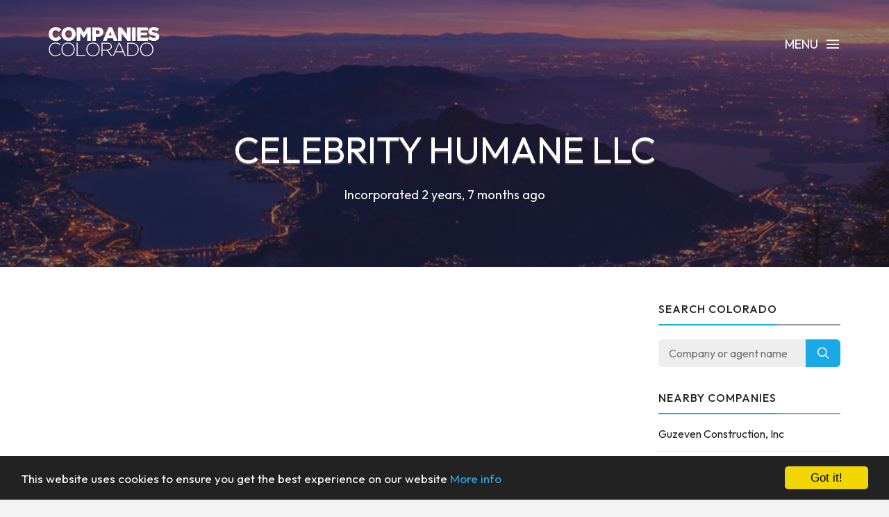

--- FILE ---
content_type: text/html; charset=UTF-8
request_url: https://www.companiescolorado.com/company/20231497782/celebrity-humane-llc
body_size: 3599
content:
<!DOCTYPE html><html lang="en"><head><!-- Global site tag (gtag.js) - Google Analytics --><script async src="https://www.googletagmanager.com/gtag/js?id=UA-75767461-1"></script><script> window.dataLayer = window.dataLayer || []; function gtag(){dataLayer.push(arguments);} gtag('js', new Date()); gtag('config', 'UA-75767461-1');</script><meta charset="utf-8"><meta http-equiv="X-UA-Compatible" content="IE=edge"><meta name="viewport" content="width=device-width, initial-scale=1, maximum-scale=1, user-scalable=no"><meta name="description" content="Free Colorado business information. Search for businesses across the state, including Denver, Colorado Springs and Littleton."><meta name="keywords" content="COMPANY SEARCH, COMPANY CHECK, BUSINESS SEARCH, CO, COLORADO"><link rel="shortcut icon" href="https://www.companiescolorado.com/favicon.ico"><link rel="apple-touch-icon" href="https://www.companiescolorado.com/apple-touch-icon.png"><title>Celebrity Humane LLC - Company Information - Companies Colorado</title><meta name="author" content="Companies Colorado"><meta property="og:site_name" content="Companies Colorado"><meta property="og:image" content="https://www.companiescolorado.com/images/companiescolorado_icon.png"><meta property="og:logo" content="https://www.companiescolorado.com/images/companiescolorado_icon.png"><meta property="og:title" content="Celebrity Humane LLC"><meta property="og:description" content="Free Colorado business information. Search for businesses across the state, including Denver, Colorado Springs and Littleton."><meta property="twitter:title" content="Celebrity Humane LLC"><meta property="twitter:description" content="Celebrity Humane LLC"><meta property="twitter:image" content="https://www.companiescolorado.com/images/companiescolorado_icon.png"><meta property="twitter:creator" content="Companies Colorado"><meta property="twitter:site" content="Companies Colorado"><meta property="og:url" content="https://www.companiescolorado.com/company/20231497782/celebrity-humane-llc"><meta property="twitter:url" content="https://www.companiescolorado.com/company/20231497782/celebrity-humane-llc"><link rel="stylesheet" type="text/css" href="https://fonts.googleapis.com/css?family=Outfit:700,400,500"><link href="https://www.companiescolorado.com/css/icomoon.css" rel="stylesheet"><link href="https://www.companiescolorado.com/css/live-27.css" rel="stylesheet"><script data-ad-client="ca-pub-2959844123745622" async src="https://pagead2.googlesyndication.com/pagead/js/adsbygoogle.js"></script><script> (adsbygoogle = window.adsbygoogle || []).push({ google_ad_client: "ca-pub-2959844123745622", enable_page_level_ads: true });</script> <!--[if lt IE 9]> <script src="https://oss.maxcdn.com/html5shiv/3.7.2/html5shiv.min.js"></script> <script src="https://oss.maxcdn.com/respond/1.4.2/respond.min.js"></script> <![endif]--> <script src="https://www.companiescolorado.com/js/modernizr.js"></script><!-- Begin Cookie Consent plugin by Silktide - http://silktide.com/cookieconsent --><script type="text/javascript"> window.cookieconsent_options = {"message":"This website uses cookies to ensure you get the best experience on our website","dismiss":"Got it!","learnMore":"More info","link":"https://www.companiescolorado.com/privacy","theme":"dark-bottom"};</script><script type="text/javascript" src="//cdnjs.cloudflare.com/ajax/libs/cookieconsent2/1.0.10/cookieconsent.min.js"></script><!-- End Cookie Consent plugin --></head><body data-home="https://www.companiescolorado.com/" id="company"> <header id="main-header" class="the-header the-origin-header"><div class="container"><div class="row"><div class="col-lg-12"><a href="https://www.companiescolorado.com/" class="logo"><img src="https://www.companiescolorado.com/images/logocompaniescolorado.png" alt="Companies Colorado"></a><div id="nav-menu-trigger" class="menu-toggle pull-right all-caps">Menu<span class="icon-menu5"></span></div></div></div></div> </header><nav id="nav-wrapper"><a class="nav-close" href="#nav"><span class="icon-cross2"></span></a><ul id="main-nav" class="main-nav all-caps"><li><a href="https://www.companiescolorado.com/">Search</a></li><li><a href="https://www.companiescolorado.com/explorer">Company Explorer</a></li><li><a href="https://www.companiescolorado.com/recent">New Companies</a></li></ul><ul class="secondary-nav"><li><a href="https://www.companiescolorado.com/privacy">Privacy Policy</a></li><li><a href="https://www.companiescolorado.com/terms">Terms of Service</a></li><li><a class="contact-trigger">Contact Us</a></li></ul></nav><main id="main-content" class="company-layout"><section id="hero" data-stellar-background-ratio="0.5" data-stellar-vertical-offset="50"><div class="color-overlay"><div class="container"><div class="vertical-center-wrapper"><div class="vertical-center-table"><div class="vertical-center-content"><div class="hero-content row centered"><div class="col-lg-12"><h1 class="all-caps text-shadow-medium company-title">Celebrity Humane LLC</h1><div class="company-meta"><ul><li>Incorporated 2 years, 7 months ago</li></ul></div></div></div></div></div></div></div></div></section><section id="company"><div class="container"><div class="row"><div class="col-lg-9 col-md-9 col-sm-12"><article class="post post-with-sidebar"><div class="post-content"><div class="entry-content"><div class="listad white m-b-20"><ins class="adsbygoogle" style="display:block" data-ad-client="ca-pub-2959844123745622" data-ad-slot="5664844790" data-ad-format="auto"></ins><script>(adsbygoogle = window.adsbygoogle || []).push({});</script></div><p class="description">Celebrity Humane LLC is a limited liability company in good standing, incorporated on 5th May 2023.</p><h3>Key Data</h3><table class="table viewtable tablevertical company"><tr><th>Company Name</th><td>Celebrity Humane LLC</td></tr><tr><th>Company Agent</th><td>Brett Austin Price</td></tr><tr><th>Company Status</th><td><span class="status active">Good Standing</span></td></tr><tr><th>Company Number</th><td>20231497782</td></tr><tr><th>Company Type</th><td>Limited Liability Company</td></tr><tr><tr><th>Incorporation</th><td>5 May 2023 <span class="since">(2 years, 7 months ago)</span></td></tr></table><h3>Address</h3><table class="table viewtable tablevertical company"><tr><th>Address</th><td>205 Anderson Ct<br />CO<br />80516</td></tr><tr><th>Map</th><td><div class="map-responsive"><iframe	width="600"	height="450"	frameborder="0" style="border:0"	src="https://www.google.com/maps/embed/v1/place?key=AIzaSyDvvPdDF5m9-ksU679xZC3bOOQRJWPt3U0&q=205+Anderson+Ct%2C+CO%2C+80516" allowfullscreen></iframe></div></td></tr></table><h3>Agent Address</h3><table class="table viewtable tablevertical company"><tr><th>Agent Address</th><td>205 Anderson Ct<br />CO<br />80516</td></tr></table><h3>Agent Mailing Address</h3><table class="table viewtable tablevertical company"><tr><th>Agent Mailing Address</th><td>205 Anderson ct<br />Po 1142<br />CO<br />80526</td></tr></table><p class="last-checked">This page is accurate as of 15 July 2024.</p></div></div></article></div><div class="col-lg-3 col-lg-offset-0 col-md-3 col-md-offset-0 col-sm-6 col-sm-offset-3"><aside class="sidebar"><div class="widget widget-search"><h5 class="widget-title"><span>Search Colorado</span></h5><div class="search-form-wrapper"><form class="search-form" method="get" action="https://www.companiescolorado.com/explorer"><div class="input-group"><input type="search" class="search-field" placeholder="Company or agent name" value="" name="search" title="Company or agent name" required><span class="input-group-btn"><button class="search-submit" type="submit">Search</button></span></div></form></div></div><div class="widget widget-categories"><h5 class="widget-title"><span>Nearby companies</span></h5><ul class="category-list"><li class="cat-item"><a href="https://www.companiescolorado.com/company/20031354467/guzeven-construction-inc">Guzeven Construction, Inc</a></li><li class="cat-item"><a href="https://www.companiescolorado.com/company/20131103344/longs-peak-anesthesia-llc">Longs Peak Anesthesia LLC</a></li><li class="cat-item"><a href="https://www.companiescolorado.com/company/20081240636/thats-a-girls-name-solutions-llc">Thats A Girls Name Solutions, LLC</a></li><li class="cat-item"><a href="https://www.companiescolorado.com/company/20121119856/rebbet-llc">Rebbet, LLC</a></li><li class="cat-item"><a href="https://www.companiescolorado.com/company/20111213260/ky-investments-llc">KY Investments LLC</a></li><li class="cat-item"><a href="https://www.companiescolorado.com/company/20111501069/2930-s-franklin-st-llc">2930 S. Franklin St. LLC</a></li><li class="cat-item"><a href="https://www.companiescolorado.com/company/20101155556/one-four-consulting-llc">One-Four Consulting, LLC</a></li></ul></div><div class="listad white m-b-20"><ins class="adsbygoogle" style="display:block" data-ad-client="ca-pub-2959844123745622" data-ad-slot="5664844790" data-ad-format="auto"></ins><script>(adsbygoogle = window.adsbygoogle || []).push({});</script></div></aside></div></div></div></section></main><footer id="main-footer"><div class="container"><div class="row"><ul class="footer-nav all-caps"><li><a href="https://www.companiescolorado.com/terms">Terms</a></li><li><a href="https://www.companiescolorado.com/privacy">Privacy</a></li><li><a class="contact-trigger">Contact</a></li></ul><div class="copyright"><p>&copy;2016-25 Companies Colorado. All rights reserved.</p></div></div></div></footer><a id="to-top"><span class="icon-chevron-thin-up"></span></a><div class="contact-overlay overlay-scale"><a class="overlay-close">Close</a><div class="container"><div class="row"><div class="contact-content col-lg-10 col-lg-offset-1 centered"><h2 class="all-caps">Contact Companies Colorado</h2><div class="col-lg-6 col-lg-offset-3 col-md-6 col-md-offset-3"><form class="contact-form" id="contact-form" method="post"><input type="hidden" name="cpage" value="https://www.companiescolorado.com/company/20231497782/celebrity-humane-llc"><div class="row"><div class="col-lg-6 col-md-6"><div class="required-field"><input name="fname" id="fname" class="contact-input" type="text" placeholder="First Name"></div></div><div class="col-lg-6 col-md-6"><input name="lname" id="lname" class="contact-input" type="text" placeholder="Last Name"></div><div class="col-lg-12 col-md-12"><div class="required-field"><input name="email" id="email" class="contact-input" type="email" placeholder="Email Address"></div></div><div class="col-lg-12 col-md-12"><div class="required-field dropselect"><select class="contact-input" name="defined-subject" id="defined-subject"><option value="">Please select</option><option value="0">I want to contact Celebrity Humane LLC</option><option value="2">I want to contact a company listed on your website</option><option value="1">I'm looking for bulk data downloads</option><option value="3">I want to request the removal of a page on your website</option><option value="4">I want to contact Companies Colorado</option></select></div><p id="select-message"></p><div class="required-field"><input name="subject" id="subject" class="contact-input" type="text" placeholder="Subject"></div><div class="required-field"><input name="url" id="url" class="contact-input" type="text" placeholder="Removal URL" value="https://www.companiescolorado.com/company/20231497782/celebrity-humane-llc"></div></div><div class="col-lg-12 col-md-12 message-row"><div class="required-field"><textarea name="message" id="message" rows="9" placeholder="Message"></textarea></div></div><div class="col-lg-12 col-md-12 reason-row"><div class="required-field"><textarea name="reason" id="reason" rows="9" placeholder="Reason"></textarea></div></div><div class="col-lg-12 col-md-12 all-caps centered"><button id="submit" type="submit" class="submit-btn">Submit</button></div><div class="col-lg-12 col-md-12 all-caps centered contact-loading"><div class="spinner icon-spinner2"></div></div></div></form></div></div></div></div></div><div class="total-loading"></div><div id="error-notification" class="notif-box"><span class="icon-bullhorn notif-icon"></span><p></p><a class="notification-close">Close</a></div><div id="success-notification" class="notif-box"><span class="icon-checkmark notif-icon"></span><p></p><a class="notification-close">Close</a></div><script src="https://www.companiescolorado.com/js/live-27.js"></script><script defer src="https://static.cloudflareinsights.com/beacon.min.js/vcd15cbe7772f49c399c6a5babf22c1241717689176015" integrity="sha512-ZpsOmlRQV6y907TI0dKBHq9Md29nnaEIPlkf84rnaERnq6zvWvPUqr2ft8M1aS28oN72PdrCzSjY4U6VaAw1EQ==" data-cf-beacon='{"version":"2024.11.0","token":"c257e95738a24eabb898ea6515b476d3","r":1,"server_timing":{"name":{"cfCacheStatus":true,"cfEdge":true,"cfExtPri":true,"cfL4":true,"cfOrigin":true,"cfSpeedBrain":true},"location_startswith":null}}' crossorigin="anonymous"></script>
</body></html>

--- FILE ---
content_type: text/html; charset=utf-8
request_url: https://www.google.com/recaptcha/api2/aframe
body_size: 268
content:
<!DOCTYPE HTML><html><head><meta http-equiv="content-type" content="text/html; charset=UTF-8"></head><body><script nonce="PUNh5J7HlXJvQzLhui00Hw">/** Anti-fraud and anti-abuse applications only. See google.com/recaptcha */ try{var clients={'sodar':'https://pagead2.googlesyndication.com/pagead/sodar?'};window.addEventListener("message",function(a){try{if(a.source===window.parent){var b=JSON.parse(a.data);var c=clients[b['id']];if(c){var d=document.createElement('img');d.src=c+b['params']+'&rc='+(localStorage.getItem("rc::a")?sessionStorage.getItem("rc::b"):"");window.document.body.appendChild(d);sessionStorage.setItem("rc::e",parseInt(sessionStorage.getItem("rc::e")||0)+1);localStorage.setItem("rc::h",'1766044487453');}}}catch(b){}});window.parent.postMessage("_grecaptcha_ready", "*");}catch(b){}</script></body></html>

--- FILE ---
content_type: text/css; charset=utf-8
request_url: https://www.companiescolorado.com/css/live-27.css
body_size: 41460
content:
html{font-family:sans-serif;-webkit-text-size-adjust:100%;-ms-text-size-adjust:100%}body{margin:0}article,aside,details,figcaption,figure,footer,header,hgroup,main,nav,section,summary{display:block}audio,canvas,progress,video{display:inline-block;vertical-align:baseline}audio:not([controls]){display:none;height:0}[hidden],template{display:none}a{background:transparent}a:active,a:hover{outline:0}abbr[title]{border-bottom:1px dotted}b,strong{font-weight:bold}dfn{font-style:italic}h1{margin: .67em 0;font-size:2em}mark{color:#000;background:#ff0}small{font-size:80%}sub,sup{position:relative;font-size:75%;line-height:0;vertical-align:baseline}sup{top:-.5em}sub{bottom:-.25em}img{border:0}svg:not(:root){overflow:hidden}figure{margin:1em
40px}hr{height:0;-webkit-box-sizing:content-box;-moz-box-sizing:content-box;box-sizing:content-box}pre{overflow:auto}code,kbd,pre,samp{font-family:monospace,monospace;font-size:1em}button,input,optgroup,select,textarea{margin:0;font:inherit;color:inherit}button{overflow:visible}button,select{text-transform:none}button,
html input[type="button"],input[type="reset"],input[type="submit"]{-webkit-appearance:button;cursor:pointer}button[disabled],
html input[disabled]{cursor:default}button::-moz-focus-inner,input::-moz-focus-inner{padding:0;border:0}input{line-height:normal}input[type="checkbox"],input[type="radio"]{-webkit-box-sizing:border-box;-moz-box-sizing:border-box;box-sizing:border-box;padding:0}input[type="number"]::-webkit-inner-spin-button,input[type="number"]::-webkit-outer-spin-button{height:auto}input[type="search"]{-webkit-box-sizing:content-box;-moz-box-sizing:content-box;box-sizing:content-box;-webkit-appearance:textfield}input[type="search"]::-webkit-search-cancel-button,input[type="search"]::-webkit-search-decoration{-webkit-appearance:none}fieldset{padding: .35em .625em .75em;margin:0
2px;border:1px
solid #c0c0c0}legend{padding:0;border:0}textarea{overflow:auto}optgroup{font-weight:bold}table{border-spacing:0;border-collapse:collapse}td,th{padding:0}@media
print{*{color:#000 !important;text-shadow:none !important;background:transparent !important;-webkit-box-shadow:none !important;box-shadow:none !important}a,a:visited{text-decoration:underline}a[href]:after{content:" (" attr(href) ")"}abbr[title]:after{content:" (" attr(title) ")"}a[href^="javascript:"]:after,a[href^="#"]:after{content:""}pre,blockquote{border:1px
solid #999;page-break-inside:avoid}thead{display:table-header-group}tr,img{page-break-inside:avoid}img{max-width:100% !important}p,h2,h3{orphans:3;widows:3}h2,h3{page-break-after:avoid}select{background:#fff !important}.navbar{display:none}.table td,
.table
th{background-color:#fff !important}.btn>.caret,.dropup>.btn>.caret{border-top-color:#000 !important}.label{border:1px
solid #000}.table{border-collapse:collapse !important}.table-bordered th,
.table-bordered
td{border:1px
solid #ddd !important}}@font-face{font-family:'Glyphicons Halflings';src:url('/fonts/glyphicons-halflings-regular.eot');src:url('/fonts/glyphicons-halflings-regular.eot?#iefix') format('embedded-opentype'), url('/fonts/glyphicons-halflings-regular.woff') format('woff'), url('/fonts/glyphicons-halflings-regular.ttf') format('truetype'), url('/fonts/glyphicons-halflings-regular.svg#glyphicons_halflingsregular') format('svg')}.glyphicon{position:relative;top:1px;display:inline-block;font-family:'Glyphicons Halflings';font-style:normal;font-weight:normal;line-height:1;-webkit-font-smoothing:antialiased;-moz-osx-font-smoothing:grayscale}.glyphicon-asterisk:before{content:"\2a"}.glyphicon-plus:before{content:"\2b"}.glyphicon-euro:before{content:"\20ac"}.glyphicon-minus:before{content:"\2212"}.glyphicon-cloud:before{content:"\2601"}.glyphicon-envelope:before{content:"\2709"}.glyphicon-pencil:before{content:"\270f"}.glyphicon-glass:before{content:"\e001"}.glyphicon-music:before{content:"\e002"}.glyphicon-search:before{content:"\e003"}.glyphicon-heart:before{content:"\e005"}.glyphicon-star:before{content:"\e006"}.glyphicon-star-empty:before{content:"\e007"}.glyphicon-user:before{content:"\e008"}.glyphicon-film:before{content:"\e009"}.glyphicon-th-large:before{content:"\e010"}.glyphicon-th:before{content:"\e011"}.glyphicon-th-list:before{content:"\e012"}.glyphicon-ok:before{content:"\e013"}.glyphicon-remove:before{content:"\e014"}.glyphicon-zoom-in:before{content:"\e015"}.glyphicon-zoom-out:before{content:"\e016"}.glyphicon-off:before{content:"\e017"}.glyphicon-signal:before{content:"\e018"}.glyphicon-cog:before{content:"\e019"}.glyphicon-trash:before{content:"\e020"}.glyphicon-home:before{content:"\e021"}.glyphicon-file:before{content:"\e022"}.glyphicon-time:before{content:"\e023"}.glyphicon-road:before{content:"\e024"}.glyphicon-download-alt:before{content:"\e025"}.glyphicon-download:before{content:"\e026"}.glyphicon-upload:before{content:"\e027"}.glyphicon-inbox:before{content:"\e028"}.glyphicon-play-circle:before{content:"\e029"}.glyphicon-repeat:before{content:"\e030"}.glyphicon-refresh:before{content:"\e031"}.glyphicon-list-alt:before{content:"\e032"}.glyphicon-lock:before{content:"\e033"}.glyphicon-flag:before{content:"\e034"}.glyphicon-headphones:before{content:"\e035"}.glyphicon-volume-off:before{content:"\e036"}.glyphicon-volume-down:before{content:"\e037"}.glyphicon-volume-up:before{content:"\e038"}.glyphicon-qrcode:before{content:"\e039"}.glyphicon-barcode:before{content:"\e040"}.glyphicon-tag:before{content:"\e041"}.glyphicon-tags:before{content:"\e042"}.glyphicon-book:before{content:"\e043"}.glyphicon-bookmark:before{content:"\e044"}.glyphicon-print:before{content:"\e045"}.glyphicon-camera:before{content:"\e046"}.glyphicon-font:before{content:"\e047"}.glyphicon-bold:before{content:"\e048"}.glyphicon-italic:before{content:"\e049"}.glyphicon-text-height:before{content:"\e050"}.glyphicon-text-width:before{content:"\e051"}.glyphicon-align-left:before{content:"\e052"}.glyphicon-align-center:before{content:"\e053"}.glyphicon-align-right:before{content:"\e054"}.glyphicon-align-justify:before{content:"\e055"}.glyphicon-list:before{content:"\e056"}.glyphicon-indent-left:before{content:"\e057"}.glyphicon-indent-right:before{content:"\e058"}.glyphicon-facetime-video:before{content:"\e059"}.glyphicon-picture:before{content:"\e060"}.glyphicon-map-marker:before{content:"\e062"}.glyphicon-adjust:before{content:"\e063"}.glyphicon-tint:before{content:"\e064"}.glyphicon-edit:before{content:"\e065"}.glyphicon-share:before{content:"\e066"}.glyphicon-check:before{content:"\e067"}.glyphicon-move:before{content:"\e068"}.glyphicon-step-backward:before{content:"\e069"}.glyphicon-fast-backward:before{content:"\e070"}.glyphicon-backward:before{content:"\e071"}.glyphicon-play:before{content:"\e072"}.glyphicon-pause:before{content:"\e073"}.glyphicon-stop:before{content:"\e074"}.glyphicon-forward:before{content:"\e075"}.glyphicon-fast-forward:before{content:"\e076"}.glyphicon-step-forward:before{content:"\e077"}.glyphicon-eject:before{content:"\e078"}.glyphicon-chevron-left:before{content:"\e079"}.glyphicon-chevron-right:before{content:"\e080"}.glyphicon-plus-sign:before{content:"\e081"}.glyphicon-minus-sign:before{content:"\e082"}.glyphicon-remove-sign:before{content:"\e083"}.glyphicon-ok-sign:before{content:"\e084"}.glyphicon-question-sign:before{content:"\e085"}.glyphicon-info-sign:before{content:"\e086"}.glyphicon-screenshot:before{content:"\e087"}.glyphicon-remove-circle:before{content:"\e088"}.glyphicon-ok-circle:before{content:"\e089"}.glyphicon-ban-circle:before{content:"\e090"}.glyphicon-arrow-left:before{content:"\e091"}.glyphicon-arrow-right:before{content:"\e092"}.glyphicon-arrow-up:before{content:"\e093"}.glyphicon-arrow-down:before{content:"\e094"}.glyphicon-share-alt:before{content:"\e095"}.glyphicon-resize-full:before{content:"\e096"}.glyphicon-resize-small:before{content:"\e097"}.glyphicon-exclamation-sign:before{content:"\e101"}.glyphicon-gift:before{content:"\e102"}.glyphicon-leaf:before{content:"\e103"}.glyphicon-fire:before{content:"\e104"}.glyphicon-eye-open:before{content:"\e105"}.glyphicon-eye-close:before{content:"\e106"}.glyphicon-warning-sign:before{content:"\e107"}.glyphicon-plane:before{content:"\e108"}.glyphicon-calendar:before{content:"\e109"}.glyphicon-random:before{content:"\e110"}.glyphicon-comment:before{content:"\e111"}.glyphicon-magnet:before{content:"\e112"}.glyphicon-chevron-up:before{content:"\e113"}.glyphicon-chevron-down:before{content:"\e114"}.glyphicon-retweet:before{content:"\e115"}.glyphicon-shopping-cart:before{content:"\e116"}.glyphicon-folder-close:before{content:"\e117"}.glyphicon-folder-open:before{content:"\e118"}.glyphicon-resize-vertical:before{content:"\e119"}.glyphicon-resize-horizontal:before{content:"\e120"}.glyphicon-hdd:before{content:"\e121"}.glyphicon-bullhorn:before{content:"\e122"}.glyphicon-bell:before{content:"\e123"}.glyphicon-certificate:before{content:"\e124"}.glyphicon-thumbs-up:before{content:"\e125"}.glyphicon-thumbs-down:before{content:"\e126"}.glyphicon-hand-right:before{content:"\e127"}.glyphicon-hand-left:before{content:"\e128"}.glyphicon-hand-up:before{content:"\e129"}.glyphicon-hand-down:before{content:"\e130"}.glyphicon-circle-arrow-right:before{content:"\e131"}.glyphicon-circle-arrow-left:before{content:"\e132"}.glyphicon-circle-arrow-up:before{content:"\e133"}.glyphicon-circle-arrow-down:before{content:"\e134"}.glyphicon-globe:before{content:"\e135"}.glyphicon-wrench:before{content:"\e136"}.glyphicon-tasks:before{content:"\e137"}.glyphicon-filter:before{content:"\e138"}.glyphicon-briefcase:before{content:"\e139"}.glyphicon-fullscreen:before{content:"\e140"}.glyphicon-dashboard:before{content:"\e141"}.glyphicon-paperclip:before{content:"\e142"}.glyphicon-heart-empty:before{content:"\e143"}.glyphicon-link:before{content:"\e144"}.glyphicon-phone:before{content:"\e145"}.glyphicon-pushpin:before{content:"\e146"}.glyphicon-usd:before{content:"\e148"}.glyphicon-gbp:before{content:"\e149"}.glyphicon-sort:before{content:"\e150"}.glyphicon-sort-by-alphabet:before{content:"\e151"}.glyphicon-sort-by-alphabet-alt:before{content:"\e152"}.glyphicon-sort-by-order:before{content:"\e153"}.glyphicon-sort-by-order-alt:before{content:"\e154"}.glyphicon-sort-by-attributes:before{content:"\e155"}.glyphicon-sort-by-attributes-alt:before{content:"\e156"}.glyphicon-unchecked:before{content:"\e157"}.glyphicon-expand:before{content:"\e158"}.glyphicon-collapse-down:before{content:"\e159"}.glyphicon-collapse-up:before{content:"\e160"}.glyphicon-log-in:before{content:"\e161"}.glyphicon-flash:before{content:"\e162"}.glyphicon-log-out:before{content:"\e163"}.glyphicon-new-window:before{content:"\e164"}.glyphicon-record:before{content:"\e165"}.glyphicon-save:before{content:"\e166"}.glyphicon-open:before{content:"\e167"}.glyphicon-saved:before{content:"\e168"}.glyphicon-import:before{content:"\e169"}.glyphicon-export:before{content:"\e170"}.glyphicon-send:before{content:"\e171"}.glyphicon-floppy-disk:before{content:"\e172"}.glyphicon-floppy-saved:before{content:"\e173"}.glyphicon-floppy-remove:before{content:"\e174"}.glyphicon-floppy-save:before{content:"\e175"}.glyphicon-floppy-open:before{content:"\e176"}.glyphicon-credit-card:before{content:"\e177"}.glyphicon-transfer:before{content:"\e178"}.glyphicon-cutlery:before{content:"\e179"}.glyphicon-header:before{content:"\e180"}.glyphicon-compressed:before{content:"\e181"}.glyphicon-earphone:before{content:"\e182"}.glyphicon-phone-alt:before{content:"\e183"}.glyphicon-tower:before{content:"\e184"}.glyphicon-stats:before{content:"\e185"}.glyphicon-sd-video:before{content:"\e186"}.glyphicon-hd-video:before{content:"\e187"}.glyphicon-subtitles:before{content:"\e188"}.glyphicon-sound-stereo:before{content:"\e189"}.glyphicon-sound-dolby:before{content:"\e190"}.glyphicon-sound-5-1:before{content:"\e191"}.glyphicon-sound-6-1:before{content:"\e192"}.glyphicon-sound-7-1:before{content:"\e193"}.glyphicon-copyright-mark:before{content:"\e194"}.glyphicon-registration-mark:before{content:"\e195"}.glyphicon-cloud-download:before{content:"\e197"}.glyphicon-cloud-upload:before{content:"\e198"}.glyphicon-tree-conifer:before{content:"\e199"}.glyphicon-tree-deciduous:before{content:"\e200"}*{-webkit-box-sizing:border-box;-moz-box-sizing:border-box;box-sizing:border-box}*:before,*:after{-webkit-box-sizing:border-box;-moz-box-sizing:border-box;box-sizing:border-box}html{font-size:10px;-webkit-tap-highlight-color:rgba(0,0,0,0)}body{font-family:"Helvetica Neue",Helvetica,Arial,sans-serif;font-size:14px;line-height:1.42857143;color:#333;background-color:#fff}input,button,select,textarea{font-family:inherit;font-size:inherit;line-height:inherit}a{color:#516070;text-decoration:none}a:hover,a:focus{color:#2a6496;text-decoration:underline}a:focus{outline:thin dotted;outline:5px
auto -webkit-focus-ring-color;outline-offset:-2px}figure{margin:0}img{vertical-align:middle}.img-responsive,
.thumbnail > img,
.thumbnail a>img,.carousel-inner>.item>img,.carousel-inner>.item>a>img{display:block;width:100% \9;max-width:100%;height:auto}.img-rounded{border-radius:6px}.img-thumbnail{display:inline-block;width:100% \9;max-width:100%;height:auto;padding:4px;line-height:1.42857143;background-color:#fff;border:1px
solid #ddd;border-radius:4px;-webkit-transition:all .2s ease-in-out;-o-transition:all .2s ease-in-out;transition:all .2s ease-in-out}.img-circle{border-radius:50%}hr{margin-top:20px;margin-bottom:20px;border:0;border-top:1px solid #eee}.sr-only{position:absolute;width:1px;height:1px;padding:0;margin:-1px;overflow:hidden;clip:rect(0,0,0,0);border:0}.sr-only-focusable:active,.sr-only-focusable:focus{position:static;width:auto;height:auto;margin:0;overflow:visible;clip:auto}h1,h2,h3,h4,h5,h6,.h1,.h2,.h3,.h4,.h5,.h6{font-family:inherit;font-weight:500;line-height:1.1;color:inherit}h1 small,
h2 small,
h3 small,
h4 small,
h5 small,
h6 small,
.h1 small,
.h2 small,
.h3 small,
.h4 small,
.h5 small,
.h6 small,
h1 .small,
h2 .small,
h3 .small,
h4 .small,
h5 .small,
h6 .small,
.h1 .small,
.h2 .small,
.h3 .small,
.h4 .small,
.h5 .small,
.h6
.small{font-weight:normal;line-height:1;color:#777}h1,.h1,h2,.h2,h3,.h3{margin-top:20px;margin-bottom:10px}h1 small,
.h1 small,
h2 small,
.h2 small,
h3 small,
.h3 small,
h1 .small,
.h1 .small,
h2 .small,
.h2 .small,
h3 .small,
.h3
.small{font-size:65%}h4,.h4,h5,.h5,h6,.h6{margin-top:10px;margin-bottom:10px}h4 small,
.h4 small,
h5 small,
.h5 small,
h6 small,
.h6 small,
h4 .small,
.h4 .small,
h5 .small,
.h5 .small,
h6 .small,
.h6
.small{font-size:75%}h1,.h1{font-size:36px}h2,.h2{font-size:30px}h3,.h3{font-size:24px}h4,.h4{font-size:18px}h5,.h5{font-size:14px}h6,.h6{font-size:12px}p{margin:0
0 10px}.lead{margin-bottom:20px;font-size:16px;font-weight:300;line-height:1.4}@media (min-width: 768px){.lead{font-size:21px}}small,.small{font-size:85%}cite{font-style:normal}mark,.mark{padding: .2em;background-color:#fcf8e3}.text-left{text-align:left}.text-right{text-align:right}.text-center{text-align:center}.text-justify{text-align:justify}.text-nowrap{white-space:nowrap}.text-lowercase{text-transform:lowercase}.text-uppercase{text-transform:uppercase}.text-capitalize{text-transform:capitalize}.text-muted{color:#777}.text-primary{color:#516070}a.text-primary:hover{color:#3e4853}.text-success{color:#3c763d}a.text-success:hover{color:#2b542c}.text-info{color:#31708f}a.text-info:hover{color:#245269}.text-warning{color:#8a6d3b}a.text-warning:hover{color:#66512c}.text-danger{color:#a94442}a.text-danger:hover{color:#843534}.bg-primary{color:#fff;background-color:#516070}a.bg-primary:hover{background-color:#3e4853}.bg-success{background-color:#dff0d8}a.bg-success:hover{background-color:#c1e2b3}.bg-info{background-color:#d9edf7}a.bg-info:hover{background-color:#afd9ee}.bg-warning{background-color:#fcf8e3}a.bg-warning:hover{background-color:#f7ecb5}.bg-danger{background-color:#f2dede}a.bg-danger:hover{background-color:#e4b9b9}.page-header{padding-bottom:9px;margin:40px
0 20px;border-bottom:1px solid #eee}ul,ol{margin-top:0;margin-bottom:10px}ul ul,
ol ul,
ul ol,
ol
ol{margin-bottom:0}.list-unstyled{padding-left:0;list-style:none}.list-inline{padding-left:0;margin-left:-5px;list-style:none}.list-inline>li{display:inline-block;padding-right:5px;padding-left:5px}dl{margin-top:0;margin-bottom:20px}dt,dd{line-height:1.42857143}dt{font-weight:bold}dd{margin-left:0}@media (min-width: 768px){.dl-horizontal
dt{float:left;width:160px;overflow:hidden;clear:left;text-align:right;text-overflow:ellipsis;white-space:nowrap}.dl-horizontal
dd{margin-left:180px}}abbr[title],abbr[data-original-title]{cursor:help;border-bottom:1px dotted #777}.initialism{font-size:90%;text-transform:uppercase}blockquote{padding:10px
20px;margin:0
0 20px;font-size:17.5px;border-left:5px solid #eee}blockquote p:last-child,
blockquote ul:last-child,
blockquote ol:last-child{margin-bottom:0}blockquote footer,
blockquote small,
blockquote
.small{display:block;font-size:80%;line-height:1.42857143;color:#777}blockquote footer:before,
blockquote small:before,
blockquote .small:before{content:'\2014 \00A0'}.blockquote-reverse,blockquote.pull-right{padding-right:15px;padding-left:0;text-align:right;border-right:5px solid #eee;border-left:0}.blockquote-reverse footer:before,
blockquote.pull-right footer:before,
.blockquote-reverse small:before,
blockquote.pull-right small:before,
.blockquote-reverse .small:before,
blockquote.pull-right .small:before{content:''}.blockquote-reverse footer:after,
blockquote.pull-right footer:after,
.blockquote-reverse small:after,
blockquote.pull-right small:after,
.blockquote-reverse .small:after,
blockquote.pull-right .small:after{content:'\00A0 \2014'}blockquote:before,blockquote:after{content:""}address{margin-bottom:20px;font-style:normal;line-height:1.42857143}code,kbd,pre,samp{font-family:Menlo,Monaco,Consolas,"Courier New",monospace}code{padding:2px
4px;font-size:90%;color:#c7254e;background-color:#f9f2f4;border-radius:4px}kbd{padding:2px
4px;font-size:90%;color:#fff;background-color:#333;border-radius:3px;-webkit-box-shadow:inset 0 -1px 0 rgba(0, 0, 0, .25);box-shadow:inset 0 -1px 0 rgba(0, 0, 0, .25)}kbd
kbd{padding:0;font-size:100%;-webkit-box-shadow:none;box-shadow:none}pre{display:block;padding:9.5px;margin:0
0 10px;font-size:13px;line-height:1.42857143;color:#333;word-break:break-all;word-wrap:break-word;background-color:#f5f5f5;border:1px
solid #ccc;border-radius:4px}pre
code{padding:0;font-size:inherit;color:inherit;white-space:pre-wrap;background-color:transparent;border-radius:0}.pre-scrollable{max-height:340px;overflow-y:scroll}.container{padding-right:15px;padding-left:15px;margin-right:auto;margin-left:auto}@media (min-width: 768px){.container{width:750px}}@media (min-width: 992px){.container{width:970px}}@media (min-width: 1200px){.container{width:1170px}}.container-fluid{padding-right:15px;padding-left:15px;margin-right:auto;margin-left:auto}.row{margin-right:-15px;margin-left:-15px}.col-xs-1,.col-sm-1,.col-md-1,.col-lg-1,.col-xs-2,.col-sm-2,.col-md-2,.col-lg-2,.col-xs-3,.col-sm-3,.col-md-3,.col-lg-3,.col-xs-4,.col-sm-4,.col-md-4,.col-lg-4,.col-xs-5,.col-sm-5,.col-md-5,.col-lg-5,.col-xs-6,.col-sm-6,.col-md-6,.col-lg-6,.col-xs-7,.col-sm-7,.col-md-7,.col-lg-7,.col-xs-8,.col-sm-8,.col-md-8,.col-lg-8,.col-xs-9,.col-sm-9,.col-md-9,.col-lg-9,.col-xs-10,.col-sm-10,.col-md-10,.col-lg-10,.col-xs-11,.col-sm-11,.col-md-11,.col-lg-11,.col-xs-12,.col-sm-12,.col-md-12,.col-lg-12{position:relative;min-height:1px;padding-right:15px;padding-left:15px}.col-xs-1,.col-xs-2,.col-xs-3,.col-xs-4,.col-xs-5,.col-xs-6,.col-xs-7,.col-xs-8,.col-xs-9,.col-xs-10,.col-xs-11,.col-xs-12{float:left}.col-xs-12{width:100%}.col-xs-11{width:91.66666667%}.col-xs-10{width:83.33333333%}.col-xs-9{width:75%}.col-xs-8{width:66.66666667%}.col-xs-7{width:58.33333333%}.col-xs-6{width:50%}.col-xs-5{width:41.66666667%}.col-xs-4{width:33.33333333%}.col-xs-3{width:25%}.col-xs-2{width:16.66666667%}.col-xs-1{width:8.33333333%}.col-xs-pull-12{right:100%}.col-xs-pull-11{right:91.66666667%}.col-xs-pull-10{right:83.33333333%}.col-xs-pull-9{right:75%}.col-xs-pull-8{right:66.66666667%}.col-xs-pull-7{right:58.33333333%}.col-xs-pull-6{right:50%}.col-xs-pull-5{right:41.66666667%}.col-xs-pull-4{right:33.33333333%}.col-xs-pull-3{right:25%}.col-xs-pull-2{right:16.66666667%}.col-xs-pull-1{right:8.33333333%}.col-xs-pull-0{right:auto}.col-xs-push-12{left:100%}.col-xs-push-11{left:91.66666667%}.col-xs-push-10{left:83.33333333%}.col-xs-push-9{left:75%}.col-xs-push-8{left:66.66666667%}.col-xs-push-7{left:58.33333333%}.col-xs-push-6{left:50%}.col-xs-push-5{left:41.66666667%}.col-xs-push-4{left:33.33333333%}.col-xs-push-3{left:25%}.col-xs-push-2{left:16.66666667%}.col-xs-push-1{left:8.33333333%}.col-xs-push-0{left:auto}.col-xs-offset-12{margin-left:100%}.col-xs-offset-11{margin-left:91.66666667%}.col-xs-offset-10{margin-left:83.33333333%}.col-xs-offset-9{margin-left:75%}.col-xs-offset-8{margin-left:66.66666667%}.col-xs-offset-7{margin-left:58.33333333%}.col-xs-offset-6{margin-left:50%}.col-xs-offset-5{margin-left:41.66666667%}.col-xs-offset-4{margin-left:33.33333333%}.col-xs-offset-3{margin-left:25%}.col-xs-offset-2{margin-left:16.66666667%}.col-xs-offset-1{margin-left:8.33333333%}.col-xs-offset-0{margin-left:0}@media (min-width: 768px){.col-sm-1,.col-sm-2,.col-sm-3,.col-sm-4,.col-sm-5,.col-sm-6,.col-sm-7,.col-sm-8,.col-sm-9,.col-sm-10,.col-sm-11,.col-sm-12{float:left}.col-sm-12{width:100%}.col-sm-11{width:91.66666667%}.col-sm-10{width:83.33333333%}.col-sm-9{width:75%}.col-sm-8{width:66.66666667%}.col-sm-7{width:58.33333333%}.col-sm-6{width:50%}.col-sm-5{width:41.66666667%}.col-sm-4{width:33.33333333%}.col-sm-3{width:25%}.col-sm-2{width:16.66666667%}.col-sm-1{width:8.33333333%}.col-sm-pull-12{right:100%}.col-sm-pull-11{right:91.66666667%}.col-sm-pull-10{right:83.33333333%}.col-sm-pull-9{right:75%}.col-sm-pull-8{right:66.66666667%}.col-sm-pull-7{right:58.33333333%}.col-sm-pull-6{right:50%}.col-sm-pull-5{right:41.66666667%}.col-sm-pull-4{right:33.33333333%}.col-sm-pull-3{right:25%}.col-sm-pull-2{right:16.66666667%}.col-sm-pull-1{right:8.33333333%}.col-sm-pull-0{right:auto}.col-sm-push-12{left:100%}.col-sm-push-11{left:91.66666667%}.col-sm-push-10{left:83.33333333%}.col-sm-push-9{left:75%}.col-sm-push-8{left:66.66666667%}.col-sm-push-7{left:58.33333333%}.col-sm-push-6{left:50%}.col-sm-push-5{left:41.66666667%}.col-sm-push-4{left:33.33333333%}.col-sm-push-3{left:25%}.col-sm-push-2{left:16.66666667%}.col-sm-push-1{left:8.33333333%}.col-sm-push-0{left:auto}.col-sm-offset-12{margin-left:100%}.col-sm-offset-11{margin-left:91.66666667%}.col-sm-offset-10{margin-left:83.33333333%}.col-sm-offset-9{margin-left:75%}.col-sm-offset-8{margin-left:66.66666667%}.col-sm-offset-7{margin-left:58.33333333%}.col-sm-offset-6{margin-left:50%}.col-sm-offset-5{margin-left:41.66666667%}.col-sm-offset-4{margin-left:33.33333333%}.col-sm-offset-3{margin-left:25%}.col-sm-offset-2{margin-left:16.66666667%}.col-sm-offset-1{margin-left:8.33333333%}.col-sm-offset-0{margin-left:0}}@media (min-width: 992px){.col-md-1,.col-md-2,.col-md-3,.col-md-4,.col-md-5,.col-md-6,.col-md-7,.col-md-8,.col-md-9,.col-md-10,.col-md-11,.col-md-12{float:left}.col-md-12{width:100%}.col-md-11{width:91.66666667%}.col-md-10{width:83.33333333%}.col-md-9{width:75%}.col-md-8{width:66.66666667%}.col-md-7{width:58.33333333%}.col-md-6{width:50%}.col-md-5{width:41.66666667%}.col-md-4{width:33.33333333%}.col-md-3{width:25%}.col-md-2{width:16.66666667%}.col-md-1{width:8.33333333%}.col-md-pull-12{right:100%}.col-md-pull-11{right:91.66666667%}.col-md-pull-10{right:83.33333333%}.col-md-pull-9{right:75%}.col-md-pull-8{right:66.66666667%}.col-md-pull-7{right:58.33333333%}.col-md-pull-6{right:50%}.col-md-pull-5{right:41.66666667%}.col-md-pull-4{right:33.33333333%}.col-md-pull-3{right:25%}.col-md-pull-2{right:16.66666667%}.col-md-pull-1{right:8.33333333%}.col-md-pull-0{right:auto}.col-md-push-12{left:100%}.col-md-push-11{left:91.66666667%}.col-md-push-10{left:83.33333333%}.col-md-push-9{left:75%}.col-md-push-8{left:66.66666667%}.col-md-push-7{left:58.33333333%}.col-md-push-6{left:50%}.col-md-push-5{left:41.66666667%}.col-md-push-4{left:33.33333333%}.col-md-push-3{left:25%}.col-md-push-2{left:16.66666667%}.col-md-push-1{left:8.33333333%}.col-md-push-0{left:auto}.col-md-offset-12{margin-left:100%}.col-md-offset-11{margin-left:91.66666667%}.col-md-offset-10{margin-left:83.33333333%}.col-md-offset-9{margin-left:75%}.col-md-offset-8{margin-left:66.66666667%}.col-md-offset-7{margin-left:58.33333333%}.col-md-offset-6{margin-left:50%}.col-md-offset-5{margin-left:41.66666667%}.col-md-offset-4{margin-left:33.33333333%}.col-md-offset-3{margin-left:25%}.col-md-offset-2{margin-left:16.66666667%}.col-md-offset-1{margin-left:8.33333333%}.col-md-offset-0{margin-left:0}}@media (min-width: 1200px){.col-lg-1,.col-lg-2,.col-lg-3,.col-lg-4,.col-lg-5,.col-lg-6,.col-lg-7,.col-lg-8,.col-lg-9,.col-lg-10,.col-lg-11,.col-lg-12{float:left}.col-lg-12{width:100%}.col-lg-11{width:91.66666667%}.col-lg-10{width:83.33333333%}.col-lg-9{width:75%}.col-lg-8{width:66.66666667%}.col-lg-7{width:58.33333333%}.col-lg-6{width:50%}.col-lg-5{width:41.66666667%}.col-lg-4{width:33.33333333%}.col-lg-3{width:25%}.col-lg-2{width:16.66666667%}.col-lg-1{width:8.33333333%}.col-lg-pull-12{right:100%}.col-lg-pull-11{right:91.66666667%}.col-lg-pull-10{right:83.33333333%}.col-lg-pull-9{right:75%}.col-lg-pull-8{right:66.66666667%}.col-lg-pull-7{right:58.33333333%}.col-lg-pull-6{right:50%}.col-lg-pull-5{right:41.66666667%}.col-lg-pull-4{right:33.33333333%}.col-lg-pull-3{right:25%}.col-lg-pull-2{right:16.66666667%}.col-lg-pull-1{right:8.33333333%}.col-lg-pull-0{right:auto}.col-lg-push-12{left:100%}.col-lg-push-11{left:91.66666667%}.col-lg-push-10{left:83.33333333%}.col-lg-push-9{left:75%}.col-lg-push-8{left:66.66666667%}.col-lg-push-7{left:58.33333333%}.col-lg-push-6{left:50%}.col-lg-push-5{left:41.66666667%}.col-lg-push-4{left:33.33333333%}.col-lg-push-3{left:25%}.col-lg-push-2{left:16.66666667%}.col-lg-push-1{left:8.33333333%}.col-lg-push-0{left:auto}.col-lg-offset-12{margin-left:100%}.col-lg-offset-11{margin-left:91.66666667%}.col-lg-offset-10{margin-left:83.33333333%}.col-lg-offset-9{margin-left:75%}.col-lg-offset-8{margin-left:66.66666667%}.col-lg-offset-7{margin-left:58.33333333%}.col-lg-offset-6{margin-left:50%}.col-lg-offset-5{margin-left:41.66666667%}.col-lg-offset-4{margin-left:33.33333333%}.col-lg-offset-3{margin-left:25%}.col-lg-offset-2{margin-left:16.66666667%}.col-lg-offset-1{margin-left:8.33333333%}.col-lg-offset-0{margin-left:0}}table{background-color:transparent}th{text-align:left}.table{width:100%;max-width:100%;margin-bottom:20px}.table>thead>tr>th,.table>tbody>tr>th,.table>tfoot>tr>th,.table>thead>tr>td,.table>tbody>tr>td,.table>tfoot>tr>td{padding:8px;line-height:1.42857143;vertical-align:top;border-top:1px solid #ddd}.table>thead>tr>th{vertical-align:bottom;border-bottom:2px solid #ddd}.table>caption+thead>tr:first-child>th,.table>colgroup+thead>tr:first-child>th,.table>thead:first-child>tr:first-child>th,.table>caption+thead>tr:first-child>td,.table>colgroup+thead>tr:first-child>td,.table>thead:first-child>tr:first-child>td{border-top:0}.table>tbody+tbody{border-top:2px solid #ddd}.table
.table{background-color:#fff}.table-condensed>thead>tr>th,.table-condensed>tbody>tr>th,.table-condensed>tfoot>tr>th,.table-condensed>thead>tr>td,.table-condensed>tbody>tr>td,.table-condensed>tfoot>tr>td{padding:5px}.table-bordered{border:1px
solid #ddd}.table-bordered>thead>tr>th,.table-bordered>tbody>tr>th,.table-bordered>tfoot>tr>th,.table-bordered>thead>tr>td,.table-bordered>tbody>tr>td,.table-bordered>tfoot>tr>td{border:1px
solid #ddd}.table-bordered>thead>tr>th,.table-bordered>thead>tr>td{border-bottom-width:2px}.table-striped>tbody>tr:nth-child(odd)>td,.table-striped>tbody>tr:nth-child(odd)>th{background-color:#f9f9f9}.table-hover>tbody>tr:hover>td,.table-hover>tbody>tr:hover>th{background-color:#e9e8e8}table col[class*="col-"]{position:static;display:table-column;float:none}table td[class*="col-"],
table th[class*="col-"]{position:static;display:table-cell;float:none}.table>thead>tr>td.active,.table>tbody>tr>td.active,.table>tfoot>tr>td.active,.table>thead>tr>th.active,.table>tbody>tr>th.active,.table>tfoot>tr>th.active,.table>thead>tr.active>td,.table>tbody>tr.active>td,.table>tfoot>tr.active>td,.table>thead>tr.active>th,.table>tbody>tr.active>th,.table>tfoot>tr.active>th{background-color:#f5f5f5}.table-hover>tbody>tr>td.active:hover,.table-hover>tbody>tr>th.active:hover,.table-hover>tbody>tr.active:hover>td,.table-hover>tbody>tr:hover>.active,.table-hover>tbody>tr.active:hover>th{background-color:#e8e8e8}.table>thead>tr>td.success,.table>tbody>tr>td.success,.table>tfoot>tr>td.success,.table>thead>tr>th.success,.table>tbody>tr>th.success,.table>tfoot>tr>th.success,.table>thead>tr.success>td,.table>tbody>tr.success>td,.table>tfoot>tr.success>td,.table>thead>tr.success>th,.table>tbody>tr.success>th,.table>tfoot>tr.success>th{background-color:#dff0d8}.table-hover>tbody>tr>td.success:hover,.table-hover>tbody>tr>th.success:hover,.table-hover>tbody>tr.success:hover>td,.table-hover>tbody>tr:hover>.success,.table-hover>tbody>tr.success:hover>th{background-color:#d0e9c6}.table>thead>tr>td.info,.table>tbody>tr>td.info,.table>tfoot>tr>td.info,.table>thead>tr>th.info,.table>tbody>tr>th.info,.table>tfoot>tr>th.info,.table>thead>tr.info>td,.table>tbody>tr.info>td,.table>tfoot>tr.info>td,.table>thead>tr.info>th,.table>tbody>tr.info>th,.table>tfoot>tr.info>th{background-color:#d9edf7}.table-hover>tbody>tr>td.info:hover,.table-hover>tbody>tr>th.info:hover,.table-hover>tbody>tr.info:hover>td,.table-hover>tbody>tr:hover>.info,.table-hover>tbody>tr.info:hover>th{background-color:#c4e3f3}.table>thead>tr>td.warning,.table>tbody>tr>td.warning,.table>tfoot>tr>td.warning,.table>thead>tr>th.warning,.table>tbody>tr>th.warning,.table>tfoot>tr>th.warning,.table>thead>tr.warning>td,.table>tbody>tr.warning>td,.table>tfoot>tr.warning>td,.table>thead>tr.warning>th,.table>tbody>tr.warning>th,.table>tfoot>tr.warning>th{background-color:#fcf8e3}.table-hover>tbody>tr>td.warning:hover,.table-hover>tbody>tr>th.warning:hover,.table-hover>tbody>tr.warning:hover>td,.table-hover>tbody>tr:hover>.warning,.table-hover>tbody>tr.warning:hover>th{background-color:#faf2cc}.table>thead>tr>td.danger,.table>tbody>tr>td.danger,.table>tfoot>tr>td.danger,.table>thead>tr>th.danger,.table>tbody>tr>th.danger,.table>tfoot>tr>th.danger,.table>thead>tr.danger>td,.table>tbody>tr.danger>td,.table>tfoot>tr.danger>td,.table>thead>tr.danger>th,.table>tbody>tr.danger>th,.table>tfoot>tr.danger>th{background-color:#f2dede}.table-hover>tbody>tr>td.danger:hover,.table-hover>tbody>tr>th.danger:hover,.table-hover>tbody>tr.danger:hover>td,.table-hover>tbody>tr:hover>.danger,.table-hover>tbody>tr.danger:hover>th{background-color:#ebcccc}@media screen and (max-width: 767px){.table-responsive{width:100%;margin-bottom:15px;overflow-x:auto;overflow-y:hidden;-webkit-overflow-scrolling:touch;-ms-overflow-style:-ms-autohiding-scrollbar;border:1px
solid #ddd}.table-responsive>.table{margin-bottom:0}.table-responsive>.table>thead>tr>th,.table-responsive>.table>tbody>tr>th,.table-responsive>.table>tfoot>tr>th,.table-responsive>.table>thead>tr>td,.table-responsive>.table>tbody>tr>td,.table-responsive>.table>tfoot>tr>td{white-space:nowrap}.table-responsive>.table-bordered{border:0}.table-responsive>.table-bordered>thead>tr>th:first-child,.table-responsive>.table-bordered>tbody>tr>th:first-child,.table-responsive>.table-bordered>tfoot>tr>th:first-child,.table-responsive>.table-bordered>thead>tr>td:first-child,.table-responsive>.table-bordered>tbody>tr>td:first-child,.table-responsive>.table-bordered>tfoot>tr>td:first-child{border-left:0}.table-responsive>.table-bordered>thead>tr>th:last-child,.table-responsive>.table-bordered>tbody>tr>th:last-child,.table-responsive>.table-bordered>tfoot>tr>th:last-child,.table-responsive>.table-bordered>thead>tr>td:last-child,.table-responsive>.table-bordered>tbody>tr>td:last-child,.table-responsive>.table-bordered>tfoot>tr>td:last-child{border-right:0}.table-responsive>.table-bordered>tbody>tr:last-child>th,.table-responsive>.table-bordered>tfoot>tr:last-child>th,.table-responsive>.table-bordered>tbody>tr:last-child>td,.table-responsive>.table-bordered>tfoot>tr:last-child>td{border-bottom:0}}fieldset{min-width:0;padding:0;margin:0;border:0}legend{display:block;width:100%;padding:0;margin-bottom:20px;font-size:21px;line-height:inherit;color:#333;border:0;border-bottom:1px solid #e5e5e5}label{display:inline-block;max-width:100%;margin-bottom:5px;font-weight:bold}input[type="search"]{-webkit-box-sizing:border-box;-moz-box-sizing:border-box;box-sizing:border-box}input[type="radio"],input[type="checkbox"]{margin:4px
0 0;margin-top:1px \9;line-height:normal}input[type="file"]{display:block}input[type="range"]{display:block;width:100%}select[multiple],select[size]{height:auto}input[type="file"]:focus,input[type="radio"]:focus,input[type="checkbox"]:focus{outline:thin dotted;outline:5px
auto -webkit-focus-ring-color;outline-offset:-2px}output{display:block;padding-top:7px;font-size:14px;line-height:1.42857143;color:#555}.form-control{display:block;width:100%;height:34px;padding:6px
12px;font-size:14px;line-height:1.42857143;color:#555;background-color:#fff;background-image:none;border:1px
solid #ccc;border-radius:4px;-webkit-box-shadow:inset 0 1px 1px rgba(0, 0, 0, .075);box-shadow:inset 0 1px 1px rgba(0, 0, 0, .075);-webkit-transition:border-color ease-in-out .15s, -webkit-box-shadow ease-in-out .15s;-o-transition:border-color ease-in-out .15s, box-shadow ease-in-out .15s;transition:border-color ease-in-out .15s, box-shadow ease-in-out .15s}.form-control:focus{border-color:#66afe9;outline:0;-webkit-box-shadow:inset 0 1px 1px rgba(0,0,0,.075), 0 0 8px rgba(102, 175, 233, .6);box-shadow:inset 0 1px 1px rgba(0,0,0,.075), 0 0 8px rgba(102,175,233,.6)}.form-control::-moz-placeholder{color:#777;opacity:1}.form-control:-ms-input-placeholder{color:#777}.form-control::-webkit-input-placeholder{color:#777}.form-control[disabled],
.form-control[readonly],
fieldset[disabled] .form-control{cursor:not-allowed;opacity:1;background:#eee}textarea.form-control{height:auto}input[type="search"]{-webkit-appearance:none}input[type="date"],input[type="time"],input[type="datetime-local"],input[type="month"]{line-height:34px;line-height:1.42857143 \0}input[type="date"].input-sm,input[type="time"].input-sm,input[type="datetime-local"].input-sm,input[type="month"].input-sm{line-height:30px}input[type="date"].input-lg,input[type="time"].input-lg,input[type="datetime-local"].input-lg,input[type="month"].input-lg{line-height:46px}.form-group{margin-bottom:15px}.radio,.checkbox{position:relative;display:block;min-height:20px;margin-top:10px;margin-bottom:10px}.radio label,
.checkbox
label{padding-left:20px;margin-bottom:0;font-weight:normal;cursor:pointer}.radio input[type="radio"],
.radio-inline input[type="radio"],
.checkbox input[type="checkbox"],
.checkbox-inline input[type="checkbox"]{position:absolute;margin-top:4px \9;margin-left:-20px}.radio+.radio,.checkbox+.checkbox{margin-top:-5px}.radio-inline,.checkbox-inline{display:inline-block;padding-left:20px;margin-bottom:0;font-weight:normal;vertical-align:middle;cursor:pointer}.radio-inline+.radio-inline,.checkbox-inline+.checkbox-inline{margin-top:0;margin-left:10px}input[type="radio"][disabled],
input[type="checkbox"][disabled],
input[type="radio"].disabled,
input[type="checkbox"].disabled,
fieldset[disabled] input[type="radio"],
fieldset[disabled] input[type="checkbox"]{cursor:not-allowed}.radio-inline.disabled,
.checkbox-inline.disabled,
fieldset[disabled] .radio-inline,
fieldset[disabled] .checkbox-inline{cursor:not-allowed}.radio.disabled label,
.checkbox.disabled label,
fieldset[disabled] .radio label,
fieldset[disabled] .checkbox
label{cursor:not-allowed}.form-control-static{padding-top:7px;padding-bottom:7px;margin-bottom:0}.form-control-static.input-lg,.form-control-static.input-sm{padding-right:0;padding-left:0}.input-sm,
.form-horizontal .form-group-sm .form-control{height:30px;padding:5px
10px;font-size:12px;line-height:1.5;border-radius:3px}select.input-sm{height:30px;line-height:30px}textarea.input-sm,select[multiple].input-sm{height:auto}.input-lg,
.form-horizontal .form-group-lg .form-control{height:46px;padding:10px
16px;font-size:18px;line-height:1.33;border-radius:6px}select.input-lg{height:46px;line-height:46px}textarea.input-lg,select[multiple].input-lg{height:auto}.has-feedback{position:relative}.has-feedback .form-control{padding-right:42.5px}.form-control-feedback{position:absolute;top:25px;right:0;z-index:2;display:block;width:34px;height:34px;line-height:34px;text-align:center}.input-lg+.form-control-feedback{width:46px;height:46px;line-height:46px}.input-sm+.form-control-feedback{width:30px;height:30px;line-height:30px}.has-success .help-block,
.has-success .control-label,
.has-success .radio,
.has-success .checkbox,
.has-success .radio-inline,
.has-success .checkbox-inline{color:#3c763d}.has-success .form-control{border-color:#3c763d;-webkit-box-shadow:inset 0 1px 1px rgba(0, 0, 0, .075);box-shadow:inset 0 1px 1px rgba(0, 0, 0, .075)}.has-success .form-control:focus{border-color:#2b542c;-webkit-box-shadow:inset 0 1px 1px rgba(0, 0, 0, .075), 0 0 6px #67b168;box-shadow:inset 0 1px 1px rgba(0, 0, 0, .075), 0 0 6px #67b168}.has-success .input-group-addon{color:#3c763d;background-color:#dff0d8;border-color:#3c763d}.has-success .form-control-feedback{color:#3c763d}.has-warning .help-block,
.has-warning .control-label,
.has-warning .radio,
.has-warning .checkbox,
.has-warning .radio-inline,
.has-warning .checkbox-inline{color:#8a6d3b}.has-warning .form-control{border-color:#8a6d3b;-webkit-box-shadow:inset 0 1px 1px rgba(0, 0, 0, .075);box-shadow:inset 0 1px 1px rgba(0, 0, 0, .075)}.has-warning .form-control:focus{border-color:#66512c;-webkit-box-shadow:inset 0 1px 1px rgba(0, 0, 0, .075), 0 0 6px #c0a16b;box-shadow:inset 0 1px 1px rgba(0, 0, 0, .075), 0 0 6px #c0a16b}.has-warning .input-group-addon{color:#8a6d3b;background-color:#fcf8e3;border-color:#8a6d3b}.has-warning .form-control-feedback{color:#8a6d3b}.has-error .help-block,
.has-error .control-label,
.has-error .radio,
.has-error .checkbox,
.has-error .radio-inline,
.has-error .checkbox-inline{color:#a94442}.has-error .form-control{border-color:#a94442;-webkit-box-shadow:inset 0 1px 1px rgba(0, 0, 0, .075);box-shadow:inset 0 1px 1px rgba(0, 0, 0, .075)}.has-error .form-control:focus{border-color:#843534;-webkit-box-shadow:inset 0 1px 1px rgba(0, 0, 0, .075), 0 0 6px #ce8483;box-shadow:inset 0 1px 1px rgba(0, 0, 0, .075), 0 0 6px #ce8483}.has-error .input-group-addon{color:#a94442;background-color:#f2dede;border-color:#a94442}.has-error .form-control-feedback{color:#a94442}.has-feedback label.sr-only~.form-control-feedback{top:0}.help-block{display:block;margin-top:5px;margin-bottom:10px;color:#737373}@media (min-width: 768px){.form-inline .form-group{display:inline-block;margin-bottom:0;vertical-align:middle}.form-inline .form-control{display:inline-block;width:auto;vertical-align:middle}.form-inline .input-group{display:inline-table;vertical-align:middle}.form-inline .input-group .input-group-addon,
.form-inline .input-group .input-group-btn,
.form-inline .input-group .form-control{width:auto}.form-inline .input-group>.form-control{width:100%}.form-inline .control-label{margin-bottom:0;vertical-align:middle}.form-inline .radio,
.form-inline
.checkbox{display:inline-block;margin-top:0;margin-bottom:0;vertical-align:middle}.form-inline .radio label,
.form-inline .checkbox
label{padding-left:0}.form-inline .radio input[type="radio"],
.form-inline .checkbox input[type="checkbox"]{position:relative;margin-left:0}.form-inline .has-feedback .form-control-feedback{top:0}}.form-horizontal .radio,
.form-horizontal .checkbox,
.form-horizontal .radio-inline,
.form-horizontal .checkbox-inline{padding-top:7px;margin-top:0;margin-bottom:0}.form-horizontal .radio,
.form-horizontal
.checkbox{min-height:27px}.form-horizontal .form-group{margin-right:-15px;margin-left:-15px}@media (min-width: 768px){.form-horizontal .control-label{padding-top:7px;margin-bottom:0;text-align:right}}.form-horizontal .has-feedback .form-control-feedback{top:0;right:15px}@media (min-width: 768px){.form-horizontal .form-group-lg .control-label{padding-top:14.3px}}@media (min-width: 768px){.form-horizontal .form-group-sm .control-label{padding-top:6px}}.btn{display:inline-block;padding:6px
12px;margin-bottom:0;font-size:14px;font-weight:normal;line-height:1.42857143;text-align:center;white-space:nowrap;vertical-align:middle;cursor:pointer;-webkit-user-select:none;-moz-user-select:none;-ms-user-select:none;user-select:none;background-image:none;border:1px
solid transparent}.btn:focus,.btn:active:focus,.btn.active:focus{outline:thin dotted;outline:5px
auto -webkit-focus-ring-color;outline-offset:-2px}.btn:hover,.btn:focus{color:#333;text-decoration:none}.btn:active,.btn.active{background-image:none;outline:0;-webkit-box-shadow:inset 0 3px 5px rgba(0, 0, 0, .125);box-shadow:inset 0 3px 5px rgba(0, 0, 0, .125)}.btn.disabled,
.btn[disabled],
fieldset[disabled] .btn{pointer-events:none;cursor:not-allowed;filter:alpha(opacity=65);-webkit-box-shadow:none;box-shadow:none;opacity: .65}.btn-default{color:#333;background-color:#fff;border-color:#ccc}.btn-default:hover,.btn-default:focus,.btn-default:active,.btn-default.active,.open>.dropdown-toggle.btn-default{color:#333;background-color:#e6e6e6;border-color:#adadad}.btn-default:active,.btn-default.active,.open>.dropdown-toggle.btn-default{background-image:none}.btn-default.disabled,
.btn-default[disabled],
fieldset[disabled] .btn-default,
.btn-default.disabled:hover,
.btn-default[disabled]:hover,
fieldset[disabled] .btn-default:hover,
.btn-default.disabled:focus,
.btn-default[disabled]:focus,
fieldset[disabled] .btn-default:focus,
.btn-default.disabled:active,
.btn-default[disabled]:active,
fieldset[disabled] .btn-default:active,
.btn-default.disabled.active,
.btn-default[disabled].active,
fieldset[disabled] .btn-default.active{background-color:#fff;border-color:#ccc}.btn-default
.badge{color:#fff;background-color:#333}.btn-primary{color:#fff;background-color:#516070;border-color:#516070}.btn-primary:hover,.btn-primary:focus,.btn-primary:active,.btn-primary.active,.open>.dropdown-toggle.btn-primary{color:#fff;background-color:#3e4853;border-color:#285e8e}.btn-primary:active,.btn-primary.active,.open>.dropdown-toggle.btn-primary{background-image:none}.btn-primary.disabled,
.btn-primary[disabled],
fieldset[disabled] .btn-primary,
.btn-primary.disabled:hover,
.btn-primary[disabled]:hover,
fieldset[disabled] .btn-primary:hover,
.btn-primary.disabled:focus,
.btn-primary[disabled]:focus,
fieldset[disabled] .btn-primary:focus,
.btn-primary.disabled:active,
.btn-primary[disabled]:active,
fieldset[disabled] .btn-primary:active,
.btn-primary.disabled.active,
.btn-primary[disabled].active,
fieldset[disabled] .btn-primary.active{background-color:#516070;border-color:#516070}.btn-primary
.badge{color:#516070;background-color:#fff}.btn-success{color:#fff;background-color:#5cb85c;border-color:#4cae4c}.btn-success:hover,.btn-success:focus,.btn-success:active,.btn-success.active,.open>.dropdown-toggle.btn-success{color:#fff;background-color:#449d44;border-color:#398439}.btn-success:active,.btn-success.active,.open>.dropdown-toggle.btn-success{background-image:none}.btn-success.disabled,
.btn-success[disabled],
fieldset[disabled] .btn-success,
.btn-success.disabled:hover,
.btn-success[disabled]:hover,
fieldset[disabled] .btn-success:hover,
.btn-success.disabled:focus,
.btn-success[disabled]:focus,
fieldset[disabled] .btn-success:focus,
.btn-success.disabled:active,
.btn-success[disabled]:active,
fieldset[disabled] .btn-success:active,
.btn-success.disabled.active,
.btn-success[disabled].active,
fieldset[disabled] .btn-success.active{background-color:#5cb85c;border-color:#4cae4c}.btn-success
.badge{color:#5cb85c;background-color:#fff}.btn-info{color:#fff;background-color:#5bc0de;border-color:#46b8da}.btn-info:hover,.btn-info:focus,.btn-info:active,.btn-info.active,.open>.dropdown-toggle.btn-info{color:#fff;background-color:#31b0d5;border-color:#269abc}.btn-info:active,.btn-info.active,.open>.dropdown-toggle.btn-info{background-image:none}.btn-info.disabled,
.btn-info[disabled],
fieldset[disabled] .btn-info,
.btn-info.disabled:hover,
.btn-info[disabled]:hover,
fieldset[disabled] .btn-info:hover,
.btn-info.disabled:focus,
.btn-info[disabled]:focus,
fieldset[disabled] .btn-info:focus,
.btn-info.disabled:active,
.btn-info[disabled]:active,
fieldset[disabled] .btn-info:active,
.btn-info.disabled.active,
.btn-info[disabled].active,
fieldset[disabled] .btn-info.active{background-color:#5bc0de;border-color:#46b8da}.btn-info
.badge{color:#5bc0de;background-color:#fff}.btn-warning{color:#fff;background-color:#f0ad4e;border-color:#eea236}.btn-warning:hover,.btn-warning:focus,.btn-warning:active,.btn-warning.active,.open>.dropdown-toggle.btn-warning{color:#fff;background-color:#ec971f;border-color:#d58512}.btn-warning:active,.btn-warning.active,.open>.dropdown-toggle.btn-warning{background-image:none}.btn-warning.disabled,
.btn-warning[disabled],
fieldset[disabled] .btn-warning,
.btn-warning.disabled:hover,
.btn-warning[disabled]:hover,
fieldset[disabled] .btn-warning:hover,
.btn-warning.disabled:focus,
.btn-warning[disabled]:focus,
fieldset[disabled] .btn-warning:focus,
.btn-warning.disabled:active,
.btn-warning[disabled]:active,
fieldset[disabled] .btn-warning:active,
.btn-warning.disabled.active,
.btn-warning[disabled].active,
fieldset[disabled] .btn-warning.active{background-color:#f0ad4e;border-color:#eea236}.btn-warning
.badge{color:#f0ad4e;background-color:#fff}.btn-danger{color:#fff;background-color:#d9534f;border-color:#d43f3a}.btn-danger:hover,.btn-danger:focus,.btn-danger:active,.btn-danger.active,.open>.dropdown-toggle.btn-danger{color:#fff;background-color:#c9302c}.btn-danger:active,.btn-danger.active,.open>.dropdown-toggle.btn-danger{background-image:none}.btn-danger.disabled,
.btn-danger[disabled],
fieldset[disabled] .btn-danger,
.btn-danger.disabled:hover,
.btn-danger[disabled]:hover,
fieldset[disabled] .btn-danger:hover,
.btn-danger.disabled:focus,
.btn-danger[disabled]:focus,
fieldset[disabled] .btn-danger:focus,
.btn-danger.disabled:active,
.btn-danger[disabled]:active,
fieldset[disabled] .btn-danger:active,
.btn-danger.disabled.active,
.btn-danger[disabled].active,
fieldset[disabled] .btn-danger.active{background-color:#d9534f;border-color:#d43f3a}.btn-danger
.badge{color:#d9534f;background-color:#fff}.btn-link{font-weight:normal;color:#516070;cursor:pointer;border-radius:0}.btn-link,
.btn-link:active,
.btn-link[disabled],
fieldset[disabled] .btn-link{background-color:transparent;-webkit-box-shadow:none;box-shadow:none}.btn-link,.btn-link:hover,.btn-link:focus,.btn-link:active{border-color:transparent}.btn-link:hover,.btn-link:focus{color:#2a6496;text-decoration:underline;background-color:transparent}.btn-link[disabled]:hover,
fieldset[disabled] .btn-link:hover,
.btn-link[disabled]:focus,
fieldset[disabled] .btn-link:focus{color:#777;text-decoration:none}.btn-lg,.btn-group-lg>.btn{padding:10px
16px;font-size:18px;line-height:1.33}.btn-md,.btn-group-md>.btn{padding:10px
16px;font-size:16px;line-height:1.33}.btn-sm,.btn-group-sm>.btn{padding:5px
10px;font-size:12px;line-height:1.5}.btn-xs,.btn-group-xs>.btn{padding:1px
5px;font-size:12px;line-height:1.5}.btn-block{display:block;width:100%}.btn-block+.btn-block{margin-top:5px}input[type="submit"].btn-block,input[type="reset"].btn-block,input[type="button"].btn-block{width:100%}.fade{opacity:0;-webkit-transition:opacity .15s linear;-o-transition:opacity .15s linear;transition:opacity .15s linear}.fade.in{opacity:1}.collapse{display:none}.collapse.in{display:block}tr.collapse.in{display:table-row}tbody.collapse.in{display:table-row-group}.collapsing{position:relative;height:0;overflow:hidden;-webkit-transition:height .35s ease;-o-transition:height .35s ease;transition:height .35s ease}.caret{display:inline-block;width:0;height:0;margin-left:2px;vertical-align:middle;border-top:4px solid;border-right:4px solid transparent;border-left:4px solid transparent}.dropdown{position:relative}.dropdown-toggle:focus{outline:0}.dropdown-menu{position:absolute;top:100%;left:0;z-index:1000;display:none;float:left;min-width:160px;padding:5px
0;margin:2px
0 0;font-size:14px;text-align:left;list-style:none;background-color:#fff;-webkit-background-clip:padding-box;background-clip:padding-box;border:1px
solid #ccc;border:1px
solid rgba(0, 0, 0, .15);border-radius:4px;-webkit-box-shadow:0 6px 12px rgba(0, 0, 0, .175);box-shadow:0 6px 12px rgba(0,0,0,.175)}.dropdown-menu.pull-right{right:0;left:auto}.dropdown-menu
.divider{height:1px;margin:9px
0;overflow:hidden;background-color:#e5e5e5}.dropdown-menu>li>a,.dropdown-menu>li>div{display:block;padding:3px
20px;clear:both;font-weight:normal;line-height:1.42857143;color:#333;white-space:nowrap;cursor:pointer}.dropdown-menu>li>a:hover,.dropdown-menu>li>div:hover,.dropdown-menu>li>a:focus{color:#262626;text-decoration:none;background-color:#f5f5f5}.dropdown-menu>.active>a,.dropdown-menu>.active>a:hover,.dropdown-menu>.active>a:focus{color:#fff;text-decoration:none;background-color:#516070;outline:0}.dropdown-menu>.disabled>a,.dropdown-menu>.disabled>a:hover,.dropdown-menu>.disabled>a:focus{color:#777}.dropdown-menu>.disabled>a:hover,.dropdown-menu>.disabled>a:focus{text-decoration:none;cursor:not-allowed;background-color:transparent;background-image:none;filter:progid:DXImageTransform.Microsoft.gradient(enabled = false)}.open>.dropdown-menu{display:block}.open>a{outline:0}.dropdown-menu-right{right:0;left:auto}.dropdown-menu-left{right:auto;left:0}.dropdown-header{display:block;padding:3px
20px;font-size:12px;line-height:1.42857143;color:#777;white-space:nowrap}.dropdown-backdrop{position:fixed;top:0;right:0;bottom:0;left:0;z-index:990}.pull-right>.dropdown-menu{right:0;left:auto}.dropup .caret,
.navbar-fixed-bottom .dropdown
.caret{content:"";border-top:0;border-bottom:4px solid}.dropup .dropdown-menu,
.navbar-fixed-bottom .dropdown .dropdown-menu{top:auto;bottom:100%;margin-bottom:1px}@media (min-width: 768px){.navbar-right .dropdown-menu{right:0;left:auto}.navbar-right .dropdown-menu-left{right:auto;left:0}}.btn-group,.btn-group-vertical{position:relative;display:inline-block;vertical-align:middle}.btn-group>.btn,.btn-group-vertical>.btn{position:relative;float:left}.btn-group>.btn:hover,.btn-group-vertical>.btn:hover,.btn-group>.btn:focus,.btn-group-vertical>.btn:focus,.btn-group>.btn:active,.btn-group-vertical>.btn:active,.btn-group>.btn.active,.btn-group-vertical>.btn.active{z-index:2}.btn-group>.btn:focus,.btn-group-vertical>.btn:focus{outline:0}.btn-group .btn + .btn,
.btn-group .btn + .btn-group,
.btn-group .btn-group + .btn,
.btn-group .btn-group+.btn-group{margin-left:-1px}.btn-toolbar{margin-left:-5px}.btn-toolbar .btn-group,
.btn-toolbar .input-group{float:left}.btn-toolbar>.btn,.btn-toolbar>.btn-group,.btn-toolbar>.input-group{margin-left:5px}.btn-group>.btn:not(:first-child):not(:last-child):not(.dropdown-toggle){border-radius:0}.btn-group>.btn:first-child{margin-left:0}.btn-group>.btn:first-child:not(:last-child):not(.dropdown-toggle){border-top-right-radius:0;border-bottom-right-radius:0}.btn-group>.btn:last-child:not(:first-child),.btn-group>.dropdown-toggle:not(:first-child){border-top-left-radius:0;border-bottom-left-radius:0}.btn-group>.btn-group{float:left}.btn-group>.btn-group:not(:first-child):not(:last-child)>.btn{border-radius:0}.btn-group>.btn-group:first-child>.btn:last-child,.btn-group>.btn-group:first-child>.dropdown-toggle{border-top-right-radius:0;border-bottom-right-radius:0}.btn-group>.btn-group:last-child>.btn:first-child{border-top-left-radius:0;border-bottom-left-radius:0}.btn-group .dropdown-toggle:active,
.btn-group.open .dropdown-toggle{outline:0}.btn-group>.btn+.dropdown-toggle{padding-right:8px;padding-left:8px}.btn-group>.btn-lg+.dropdown-toggle{padding-right:12px;padding-left:12px}.btn-group.open .dropdown-toggle{-webkit-box-shadow:inset 0 3px 5px rgba(0, 0, 0, .125);box-shadow:inset 0 3px 5px rgba(0, 0, 0, .125)}.btn-group.open .dropdown-toggle.btn-link{-webkit-box-shadow:none;box-shadow:none}.btn
.caret{margin-left:0}.btn-lg
.caret{border-width:5px 5px 0;border-bottom-width:0}.dropup .btn-lg
.caret{border-width:0 5px 5px}.btn-group-vertical>.btn,.btn-group-vertical>.btn-group,.btn-group-vertical>.btn-group>.btn{display:block;float:none;width:100%;max-width:100%}.btn-group-vertical>.btn-group>.btn{float:none}.btn-group-vertical>.btn+.btn,.btn-group-vertical>.btn+.btn-group,.btn-group-vertical>.btn-group+.btn,.btn-group-vertical>.btn-group+.btn-group{margin-top:-1px;margin-left:0}.btn-group-vertical>.btn:not(:first-child):not(:last-child){border-radius:0}.btn-group-vertical>.btn:first-child:not(:last-child){border-top-right-radius:4px;border-bottom-right-radius:0;border-bottom-left-radius:0}.btn-group-vertical>.btn:last-child:not(:first-child){border-top-left-radius:0;border-top-right-radius:0;border-bottom-left-radius:4px}.btn-group-vertical>.btn-group:not(:first-child):not(:last-child)>.btn{border-radius:0}.btn-group-vertical>.btn-group:first-child:not(:last-child)>.btn:last-child,.btn-group-vertical>.btn-group:first-child:not(:last-child)>.dropdown-toggle{border-bottom-right-radius:0;border-bottom-left-radius:0}.btn-group-vertical>.btn-group:last-child:not(:first-child)>.btn:first-child{border-top-left-radius:0;border-top-right-radius:0}.btn-group-justified{display:table;width:100%;table-layout:fixed;border-collapse:separate}.btn-group-justified>.btn,.btn-group-justified>.btn-group{display:table-cell;float:none;width:1%}.btn-group-justified > .btn-group
.btn{width:100%}.btn-group-justified > .btn-group .dropdown-menu{left:auto}[data-toggle="buttons"]>.btn>input[type="radio"],[data-toggle="buttons"]>.btn>input[type="checkbox"]{position:absolute;z-index:-1;filter:alpha(opacity=0);opacity:0}.input-group{position:relative;display:table;border-collapse:separate}.input-group[class*="col-"]{float:none;padding-right:0;padding-left:0}.input-group .form-control{position:relative;z-index:2;float:left;width:100%;margin-bottom:0}.input-group-lg>.form-control,.input-group-lg>.input-group-addon,.input-group-lg>.input-group-btn>.btn{height:46px;padding:10px
16px;font-size:18px;line-height:1.33;border-radius:6px}select.input-group-lg>.form-control,select.input-group-lg>.input-group-addon,select.input-group-lg>.input-group-btn>.btn{height:46px;line-height:46px}textarea.input-group-lg>.form-control,textarea.input-group-lg>.input-group-addon,textarea.input-group-lg>.input-group-btn>.btn,select[multiple].input-group-lg>.form-control,select[multiple].input-group-lg>.input-group-addon,select[multiple].input-group-lg>.input-group-btn>.btn{height:auto}.input-group-sm>.form-control,.input-group-sm>.input-group-addon,.input-group-sm>.input-group-btn>.btn{height:30px;padding:5px
10px;font-size:12px;line-height:1.5;border-radius:3px}select.input-group-sm>.form-control,select.input-group-sm>.input-group-addon,select.input-group-sm>.input-group-btn>.btn{height:30px;line-height:30px}textarea.input-group-sm>.form-control,textarea.input-group-sm>.input-group-addon,textarea.input-group-sm>.input-group-btn>.btn,select[multiple].input-group-sm>.form-control,select[multiple].input-group-sm>.input-group-addon,select[multiple].input-group-sm>.input-group-btn>.btn{height:auto}.input-group-addon,
.input-group-btn,
.input-group .form-control{display:table-cell}.input-group-addon:not(:first-child):not(:last-child),
.input-group-btn:not(:first-child):not(:last-child),
.input-group .form-control:not(:first-child):not(:last-child){border-radius:0}.input-group-addon,.input-group-btn{width:1%;white-space:nowrap;vertical-align:middle}.input-group-addon{padding:6px
12px;font-size:14px;font-weight:normal;line-height:1;color:#555;text-align:center;background-color:#eee;border:1px
solid #ccc;border-radius:4px}.input-group-addon.input-sm{padding:5px
10px;font-size:12px;border-radius:3px}.input-group-addon.input-lg{padding:10px
16px;font-size:18px;border-radius:6px}.input-group-addon input[type="radio"],
.input-group-addon input[type="checkbox"]{margin-top:0}.input-group .form-control:first-child,.input-group-addon:first-child,.input-group-btn:first-child>.btn,.input-group-btn:first-child>.btn-group>.btn,.input-group-btn:first-child>.dropdown-toggle,.input-group-btn:last-child>.btn:not(:last-child):not(.dropdown-toggle),.input-group-btn:last-child>.btn-group:not(:last-child)>.btn{border-top-right-radius:0;border-bottom-right-radius:0}.input-group-addon:first-child{border-right:0}.input-group .form-control:last-child,.input-group-addon:last-child,.input-group-btn:last-child>.btn,.input-group-btn:last-child>.btn-group>.btn,.input-group-btn:last-child>.dropdown-toggle,.input-group-btn:first-child>.btn:not(:first-child),.input-group-btn:first-child>.btn-group:not(:first-child)>.btn{border-top-left-radius:0;border-bottom-left-radius:0}.input-group-addon:last-child{border-left:0}.input-group-btn{position:relative;font-size:0;white-space:nowrap}.input-group-btn>.btn{position:relative}.input-group-btn>.btn+.btn{margin-left:-1px}.input-group-btn>.btn:hover,.input-group-btn>.btn:focus,.input-group-btn>.btn:active{z-index:2}.input-group-btn:first-child>.btn,.input-group-btn:first-child>.btn-group{margin-right:-1px}.input-group-btn:last-child>.btn,.input-group-btn:last-child>.btn-group{margin-left:-1px}.nav{padding-left:0;margin-bottom:0;list-style:none}.nav>li{position:relative;display:block}.nav>li>a{position:relative;display:block;padding:10px
15px}.nav>li>a:hover,.nav>li>a:focus{text-decoration:none;background-color:#eee}.nav>li.disabled>a{color:#777}.nav>li.disabled>a:hover,.nav>li.disabled>a:focus{color:#777;text-decoration:none;cursor:not-allowed;background-color:transparent}.nav .open > a,
.nav .open > a:hover,
.nav .open>a:focus{background-color:#eee;border-color:#516070}.nav .nav-divider{height:1px;margin:9px
0;overflow:hidden;background-color:#e5e5e5}.nav>li>a>img{max-width:none}.nav-tabs{border-bottom:1px solid #ddd}.nav-tabs>li{float:left;margin-bottom:-1px}.nav-tabs>li>a{margin-right:2px;line-height:1.42857143;border:1px
solid transparent;border-radius:4px 4px 0 0}.nav-tabs>li>a:hover{border-color:#eee #eee #ddd}.nav-tabs>li.active>a,.nav-tabs>li.active>a:hover,.nav-tabs>li.active>a:focus{color:#555;cursor:default;background-color:#fff;border:1px
solid #ddd;border-bottom-color:transparent}.nav-tabs.nav-justified{width:100%;border-bottom:0}.nav-tabs.nav-justified>li{float:none}.nav-tabs.nav-justified>li>a{margin-bottom:5px;text-align:center}.nav-tabs.nav-justified > .dropdown .dropdown-menu{top:auto;left:auto}@media (min-width: 768px){.nav-tabs.nav-justified>li{display:table-cell;width:1%}.nav-tabs.nav-justified>li>a{margin-bottom:0}}.nav-tabs.nav-justified>li>a{margin-right:0;border-radius:4px}.nav-tabs.nav-justified>.active>a,.nav-tabs.nav-justified>.active>a:hover,.nav-tabs.nav-justified>.active>a:focus{border:1px
solid #ddd}@media (min-width: 768px){.nav-tabs.nav-justified>li>a{border-bottom:1px solid #ddd;border-radius:4px 4px 0 0}.nav-tabs.nav-justified>.active>a,.nav-tabs.nav-justified>.active>a:hover,.nav-tabs.nav-justified>.active>a:focus{border-bottom-color:#fff}}.nav-pills>li{float:left}.nav-pills>li>a{border-radius:4px}.nav-pills>li+li{margin-left:2px}.nav-pills>li.active>a,.nav-pills>li.active>a:hover,.nav-pills>li.active>a:focus{color:#fff;background-color:#516070}.nav-stacked>li{float:none}.nav-stacked>li+li{margin-top:2px;margin-left:0}.nav-justified{width:100%}.nav-justified>li{float:none}.nav-justified>li>a{margin-bottom:5px;text-align:center}.nav-justified > .dropdown .dropdown-menu{top:auto;left:auto}@media (min-width: 768px){.nav-justified>li{display:table-cell;width:1%}.nav-justified>li>a{margin-bottom:0}}.nav-tabs-justified{border-bottom:0}.nav-tabs-justified>li>a{margin-right:0;border-radius:4px}.nav-tabs-justified>.active>a,.nav-tabs-justified>.active>a:hover,.nav-tabs-justified>.active>a:focus{border:1px
solid #ddd}@media (min-width: 768px){.nav-tabs-justified>li>a{border-bottom:1px solid #ddd;border-radius:4px 4px 0 0}.nav-tabs-justified>.active>a,.nav-tabs-justified>.active>a:hover,.nav-tabs-justified>.active>a:focus{border-bottom-color:#fff}}.tab-content>.tab-pane{display:none}.tab-content>.active{display:block}.nav-tabs .dropdown-menu{margin-top:-1px;border-top-left-radius:0;border-top-right-radius:0}.navbar{position:relative;min-height:50px;margin-bottom:20px;border:1px
solid transparent}@media (min-width: 768px){.navbar{border-radius:4px}}@media (min-width: 768px){.navbar-header{float:left}}.navbar-collapse{padding-right:15px;padding-left:15px;overflow-x:visible;-webkit-overflow-scrolling:touch;border-top:1px solid transparent;-webkit-box-shadow:inset 0 1px 0 rgba(255, 255, 255, .1);box-shadow:inset 0 1px 0 rgba(255,255,255,.1)}.navbar-collapse.in{overflow-y:auto}@media (min-width: 768px){.navbar-collapse{width:auto;border-top:0;-webkit-box-shadow:none;box-shadow:none}.navbar-collapse.collapse{display:block !important;height:auto !important;padding-bottom:0;overflow:visible !important}.navbar-collapse.in{overflow-y:visible}.navbar-fixed-top .navbar-collapse,
.navbar-static-top .navbar-collapse,
.navbar-fixed-bottom .navbar-collapse{padding-right:0;padding-left:0}}.navbar-fixed-top .navbar-collapse,
.navbar-fixed-bottom .navbar-collapse{max-height:340px}@media (max-width: 480px) and (orientation: landscape){.navbar-fixed-top .navbar-collapse,
.navbar-fixed-bottom .navbar-collapse{max-height:200px}}.container>.navbar-header,.container-fluid>.navbar-header,.container>.navbar-collapse,.container-fluid>.navbar-collapse{margin-right:-15px;margin-left:-15px}@media (min-width: 768px){.container>.navbar-header,.container-fluid>.navbar-header,.container>.navbar-collapse,.container-fluid>.navbar-collapse{margin-right:0;margin-left:0}}.navbar-static-top{z-index:1000;border-width:0 0 1px}@media (min-width: 768px){.navbar-static-top{border-radius:0}}.navbar-fixed-top,.navbar-fixed-bottom{position:fixed;right:0;left:0;z-index:1030;-webkit-transform:translate3d(0, 0, 0);-o-transform:translate3d(0, 0, 0);transform:translate3d(0, 0, 0)}@media (min-width: 768px){.navbar-fixed-top,.navbar-fixed-bottom{border-radius:0}}.navbar-fixed-top{top:0;border-width:0 0 1px}.navbar-fixed-bottom{bottom:0;margin-bottom:0;border-width:1px 0 0}.navbar-brand{float:left;height:50px;padding:15px
15px;font-size:18px;line-height:20px}.navbar-brand:hover,.navbar-brand:focus{text-decoration:none}@media (min-width: 768px){.navbar > .container .navbar-brand,
.navbar > .container-fluid .navbar-brand{margin-left:-15px}}.navbar-toggle{position:relative;float:right;padding:9px
10px;margin-top:8px;margin-right:15px;margin-bottom:8px;background-color:transparent;background-image:none;border:1px
solid transparent;border-radius:4px}.navbar-toggle:focus{outline:0}.navbar-toggle .icon-bar{display:block;width:22px;height:2px;border-radius:1px}.navbar-toggle .icon-bar+.icon-bar{margin-top:4px}@media (min-width: 768px){.navbar-toggle{display:none}}.navbar-nav{margin:7.5px -15px}.navbar-nav>li>a{padding-top:10px;padding-bottom:10px;line-height:20px}@media (max-width: 767px){.navbar-nav .open .dropdown-menu{position:static;float:none;width:auto;margin-top:0;background-color:transparent;border:0;-webkit-box-shadow:none;box-shadow:none}.navbar-nav .open .dropdown-menu > li > a,
.navbar-nav .open .dropdown-menu > li > div,
.navbar-nav .open .dropdown-menu .dropdown-header{padding:5px
15px 5px 25px}.navbar-nav .open .dropdown-menu > li > a,
.navbar-nav .open .dropdown-menu>li>div{line-height:20px}.navbar-nav .open .dropdown-menu > li > a:hover,
.navbar-nav .open .dropdown-menu > li > div:hover,
.navbar-nav .open .dropdown-menu>li>a:focus{background-image:none}}@media (min-width: 768px){.navbar-nav{float:left;margin:0}.navbar-nav>li{float:left}.navbar-nav>li>a{padding-top:15px;padding-bottom:15px}.navbar-nav.navbar-right:last-child{margin-right:-15px}}@media (min-width: 768px){.navbar-left{float:left !important}.navbar-right{float:right !important}}.navbar-form{padding:10px
15px;margin-top:8px;margin-right:-15px;margin-bottom:8px;margin-left:-15px;border-top:1px solid transparent;border-bottom:1px solid transparent;-webkit-box-shadow:inset 0 1px 0 rgba(255, 255, 255, .1), 0 1px 0 rgba(255, 255, 255, .1);box-shadow:inset 0 1px 0 rgba(255, 255, 255, .1), 0 1px 0 rgba(255, 255, 255, .1)}@media (min-width: 768px){.navbar-form .form-group{display:inline-block;margin-bottom:0;vertical-align:middle}.navbar-form .form-control{display:inline-block;width:auto;vertical-align:middle}.navbar-form .input-group{display:inline-table;vertical-align:middle}.navbar-form .input-group .input-group-addon,
.navbar-form .input-group .input-group-btn,
.navbar-form .input-group .form-control{width:auto}.navbar-form .input-group>.form-control{width:100%}.navbar-form .control-label{margin-bottom:0;vertical-align:middle}.navbar-form .radio,
.navbar-form
.checkbox{display:inline-block;margin-top:0;margin-bottom:0;vertical-align:middle}.navbar-form .radio label,
.navbar-form .checkbox
label{padding-left:0}.navbar-form .radio input[type="radio"],
.navbar-form .checkbox input[type="checkbox"]{position:relative;margin-left:0}.navbar-form .has-feedback .form-control-feedback{top:0}}@media (max-width: 767px){.navbar-form .form-group{margin-bottom:5px}}@media (min-width: 768px){.navbar-form{width:auto;padding-top:0;padding-bottom:0;margin-right:0;margin-left:0;border:0;-webkit-box-shadow:none;box-shadow:none}.navbar-form.navbar-right:last-child{margin-right:-15px}}.navbar-nav>li>.dropdown-menu{margin-top:0;border-top-left-radius:0;border-top-right-radius:0}.navbar-fixed-bottom .navbar-nav>li>.dropdown-menu{border-bottom-right-radius:0;border-bottom-left-radius:0}.navbar-btn{margin-top:8px;margin-bottom:8px}.navbar-btn.btn-sm{margin-top:10px;margin-bottom:10px}.navbar-btn.btn-xs{margin-top:14px;margin-bottom:14px}.navbar-text{margin-top:15px;margin-bottom:15px}@media (min-width: 768px){.navbar-text{float:left;margin-right:15px;margin-left:15px}.navbar-text.navbar-right:last-child{margin-right:0}}.navbar-default{background-color:#f8f8f8;border-color:#e7e7e7}.navbar-default .navbar-brand{color:#777}.navbar-default .navbar-brand:hover,
.navbar-default .navbar-brand:focus{color:#5e5e5e;background-color:transparent}.navbar-default .navbar-text{color:#777}.navbar-default .navbar-nav>li>a{color:#777}.navbar-default .navbar-nav > li > a:hover,
.navbar-default .navbar-nav>li>a:focus{color:#333;background-color:transparent}.navbar-default .navbar-nav > .active > a,
.navbar-default .navbar-nav > .active > a:hover,
.navbar-default .navbar-nav>.active>a:focus{color:#555;background-color:#e7e7e7}.navbar-default .navbar-nav > .disabled > a,
.navbar-default .navbar-nav > .disabled > a:hover,
.navbar-default .navbar-nav>.disabled>a:focus{color:#ccc;background-color:transparent}.navbar-default .navbar-toggle{border-color:#ddd}.navbar-default .navbar-toggle:hover,
.navbar-default .navbar-toggle:focus{background-color:#fff}.navbar-default .navbar-toggle .icon-bar{background-color:#888}.navbar-default .navbar-collapse,
.navbar-default .navbar-form{border-color:#444}.navbar-default .navbar-nav > .open > a,
.navbar-default .navbar-nav > .open > a:hover,
.navbar-default .navbar-nav>.open>a:focus{color:#555;background-color:#e7e7e7}@media (max-width: 767px){.navbar-default .navbar-nav .open .dropdown-menu > li > a,
.navbar-default .navbar-nav .open .dropdown-menu>li>div{color:#777}.navbar-default .navbar-nav .open .dropdown-menu > li > a:hover,
.navbar-default .navbar-nav .open .dropdown-menu > li > div:hover,
.navbar-default .navbar-nav .open .dropdown-menu>li>a:focus{color:#333;background-color:transparent}.navbar-default .navbar-nav .open .dropdown-menu > .active > a,
.navbar-default .navbar-nav .open .dropdown-menu > .active > a:hover,
.navbar-default .navbar-nav .open .dropdown-menu>.active>a:focus{color:#555;background-color:#e7e7e7}.navbar-default .navbar-nav .open .dropdown-menu > .disabled > a,
.navbar-default .navbar-nav .open .dropdown-menu > .disabled > a:hover,
.navbar-default .navbar-nav .open .dropdown-menu>.disabled>a:focus{color:#ccc;background-color:transparent}}.navbar-default .navbar-link{color:#777}.navbar-default .navbar-link:hover{color:#333}.navbar-default .btn-link{color:#777}.navbar-default .btn-link:hover,
.navbar-default .btn-link:focus{color:#333}.navbar-default .btn-link[disabled]:hover,
fieldset[disabled] .navbar-default .btn-link:hover,
.navbar-default .btn-link[disabled]:focus,
fieldset[disabled] .navbar-default .btn-link:focus{color:#ccc}.navbar-inverse{background-color:#222;border-color:#080808}.navbar-inverse .navbar-brand{color:#777}.navbar-inverse .navbar-brand:hover,
.navbar-inverse .navbar-brand:focus{color:#fff;background-color:transparent}.navbar-inverse .navbar-text{color:#777}.navbar-inverse .navbar-nav>li>a{color:#777}.navbar-inverse .navbar-nav > li > a:hover,
.navbar-inverse .navbar-nav>li>a:focus{color:#fff;background-color:transparent}.navbar-inverse .navbar-nav > .active > a,
.navbar-inverse .navbar-nav > .active > a:hover,
.navbar-inverse .navbar-nav>.active>a:focus{color:#fff;background-color:#080808}.navbar-inverse .navbar-nav > .disabled > a,
.navbar-inverse .navbar-nav > .disabled > a:hover,
.navbar-inverse .navbar-nav>.disabled>a:focus{color:#444;background-color:transparent}.navbar-inverse .navbar-toggle{border-color:#333}.navbar-inverse .navbar-toggle:hover,
.navbar-inverse .navbar-toggle:focus{background-color:#333}.navbar-inverse .navbar-toggle .icon-bar{background-color:#fff}.navbar-inverse .navbar-collapse,
.navbar-inverse .navbar-form{border-color:#101010}.navbar-inverse .navbar-nav > .open > a,
.navbar-inverse .navbar-nav > .open > a:hover,
.navbar-inverse .navbar-nav>.open>a:focus{color:#fff;background-color:#080808}@media (max-width: 767px){.navbar-inverse .navbar-nav .open .dropdown-menu>.dropdown-header{border-color:#080808}.navbar-inverse .navbar-nav .open .dropdown-menu
.divider{background-color:#080808}.navbar-inverse .navbar-nav .open .dropdown-menu>li>a{color:#777}.navbar-inverse .navbar-nav .open .dropdown-menu > li > a:hover,
.navbar-inverse .navbar-nav .open .dropdown-menu>li>a:focus{color:#fff;background-color:transparent}.navbar-inverse .navbar-nav .open .dropdown-menu > .active > a,
.navbar-inverse .navbar-nav .open .dropdown-menu > .active > a:hover,
.navbar-inverse .navbar-nav .open .dropdown-menu>.active>a:focus{color:#fff;background-color:#080808}.navbar-inverse .navbar-nav .open .dropdown-menu > .disabled > a,
.navbar-inverse .navbar-nav .open .dropdown-menu > .disabled > a:hover,
.navbar-inverse .navbar-nav .open .dropdown-menu>.disabled>a:focus{color:#444;background-color:transparent}}.navbar-inverse .navbar-link{color:#777}.navbar-inverse .navbar-link:hover{color:#fff}.navbar-inverse .btn-link{color:#777}.navbar-inverse .btn-link:hover,
.navbar-inverse .btn-link:focus{color:#fff}.navbar-inverse .btn-link[disabled]:hover,
fieldset[disabled] .navbar-inverse .btn-link:hover,
.navbar-inverse .btn-link[disabled]:focus,
fieldset[disabled] .navbar-inverse .btn-link:focus{color:#444}.breadcrumb{padding:8px
15px;margin-bottom:20px;list-style:none;background-color:#f5f5f5;border-radius:4px}.breadcrumb>li{display:inline-block}.breadcrumb>li+li:before{padding:0
5px;color:#ccc;content:"/\00a0"}.breadcrumb>.active{color:#777}.pagination{display:inline-block;padding-left:0;margin:20px
0;border-radius:4px}.pagination>li{display:inline}.pagination>li>a,.pagination>li>span{position:relative;float:left;padding:6px
12px;margin-left:-1px;line-height:1.42857143;color:#516070;text-decoration:none;background-color:#fff;border:1px
solid #ddd}.pagination>li:first-child>a,.pagination>li:first-child>span{margin-left:0;border-top-left-radius:4px;border-bottom-left-radius:4px}.pagination>li:last-child>a,.pagination>li:last-child>span{border-top-right-radius:4px;border-bottom-right-radius:4px}.pagination>li>a:hover,.pagination>li>span:hover,.pagination>li>a:focus,.pagination>li>span:focus{color:#2a6496;background-color:#eee;border-color:#ddd}.pagination>.active>a,.pagination>.active>span,.pagination>.active>a:hover,.pagination>.active>span:hover,.pagination>.active>a:focus,.pagination>.active>span:focus{z-index:2;color:#fff;cursor:default;background-color:#516070;border-color:#516070}.pagination>.disabled>span,.pagination>.disabled>span:hover,.pagination>.disabled>span:focus,.pagination>.disabled>a,.pagination>.disabled>a:hover,.pagination>.disabled>a:focus{color:#777;cursor:not-allowed;background-color:#fff;border-color:#ddd}.pagination-lg>li>a,.pagination-lg>li>span{padding:10px
16px;font-size:18px}.pagination-lg>li:first-child>a,.pagination-lg>li:first-child>span{border-top-left-radius:6px;border-bottom-left-radius:6px}.pagination-lg>li:last-child>a,.pagination-lg>li:last-child>span{border-top-right-radius:6px;border-bottom-right-radius:6px}.pagination-sm>li>a,.pagination-sm>li>span{padding:5px
10px;font-size:12px}.pagination-sm>li:first-child>a,.pagination-sm>li:first-child>span{border-top-left-radius:3px;border-bottom-left-radius:3px}.pagination-sm>li:last-child>a,.pagination-sm>li:last-child>span{border-top-right-radius:3px;border-bottom-right-radius:3px}.pager{padding-left:0;margin:20px
0;text-align:center;list-style:none}.pager
li{display:inline}.pager li > a,
.pager li>span{display:inline-block;padding:5px
14px;background-color:#fff;border:1px
solid #ddd;border-radius:15px}.pager li > a:hover,
.pager li>a:focus{text-decoration:none;background-color:#eee}.pager .next > a,
.pager .next>span{float:right}.pager .previous > a,
.pager .previous>span{float:left}.pager .disabled > a,
.pager .disabled > a:hover,
.pager .disabled > a:focus,
.pager .disabled>span{color:#777;cursor:not-allowed;background-color:#fff}.label{display:inline;padding: .2em .6em .3em;font-size:75%;font-weight:bold;line-height:1;color:#fff;text-align:center;white-space:nowrap;vertical-align:baseline;border-radius: .25em}a.label:hover,a.label:focus{color:#fff;text-decoration:none;cursor:pointer}.label:empty{display:none}.btn
.label{position:relative;top:-1px}.label-default{background-color:#777}.label-default[href]:hover,.label-default[href]:focus{background-color:#5e5e5e}.label-primary{background-color:#516070}.label-primary[href]:hover,.label-primary[href]:focus{background-color:#3e4853}.label-success{background-color:#5cb85c}.label-success[href]:hover,.label-success[href]:focus{background-color:#449d44}.label-info{background-color:#5bc0de}.label-info[href]:hover,.label-info[href]:focus{background-color:#31b0d5}.label-warning{background-color:#f0ad4e}.label-warning[href]:hover,.label-warning[href]:focus{background-color:#ec971f}.label-danger{background-color:#d9534f}.label-danger[href]:hover,.label-danger[href]:focus{background-color:#c9302c}.badge{display:inline-block;min-width:10px;padding:3px
7px;font-size:12px;font-weight:bold;line-height:1;color:#fff;text-align:center;white-space:nowrap;vertical-align:baseline;background-color:#777;border-radius:10px}.badge:empty{display:none}.btn
.badge{position:relative;top:-1px}.btn-xs
.badge{top:0;padding:1px
5px}a.badge:hover,a.badge:focus{color:#fff;text-decoration:none;cursor:pointer}a.list-group-item.active>.badge,.nav-pills>.active>a>.badge{color:#516070;background-color:#fff}.nav-pills>li>a>.badge{margin-left:3px}.jumbotron{padding:30px;margin-bottom:30px;color:inherit;background-color:#eee}.jumbotron h1,
.jumbotron
.h1{color:inherit}.jumbotron
p{margin-bottom:15px;font-size:21px;font-weight:200}.jumbotron>hr{border-top-color:#d5d5d5}.container
.jumbotron{border-radius:6px}.jumbotron
.container{max-width:100%}@media screen and (min-width: 768px){.jumbotron{padding-top:48px;padding-bottom:48px}.container
.jumbotron{padding-right:60px;padding-left:60px}.jumbotron h1,
.jumbotron
.h1{font-size:63px}}.thumbnail{display:block;padding:4px;margin-bottom:20px;line-height:1.42857143;background-color:#fff;border:1px
solid #ddd;border-radius:4px;-webkit-transition:all .2s ease-in-out;-o-transition:all .2s ease-in-out;transition:all .2s ease-in-out}.thumbnail > img,
.thumbnail a>img{margin-right:auto;margin-left:auto}a.thumbnail:hover,a.thumbnail:focus,a.thumbnail.active{border-color:#516070}.thumbnail
.caption{padding:9px;color:#333}.alert{padding:15px;margin-bottom:20px;border:1px
solid transparent;border-radius:4px}.alert
h4{margin-top:0;color:inherit}.alert .alert-link{font-weight:bold}.alert>p,.alert>ul{margin-bottom:0}.alert>p+p{margin-top:5px}.alert-dismissable,.alert-dismissible{padding-right:35px}.alert-dismissable .close,
.alert-dismissible
.close{position:relative;top:-2px;right:-21px;color:inherit}.alert-success{color:#3c763d;background-color:#dff0d8;border-color:#d6e9c6}.alert-success
hr{border-top-color:#c9e2b3}.alert-success .alert-link{color:#2b542c}.alert-info{color:#31708f;background-color:#d9edf7;border-color:#bce8f1}.alert-info
hr{border-top-color:#a6e1ec}.alert-info .alert-link{color:#245269}.alert-warning{color:#8a6d3b;background-color:#fcf8e3;border-color:#faebcc}.alert-warning
hr{border-top-color:#f7e1b5}.alert-warning .alert-link{color:#66512c}.alert-danger{color:#a94442;background-color:#f2dede;border-color:#ebccd1}.alert-danger
hr{border-top-color:#e4b9c0}.alert-danger .alert-link{color:#843534}@-webkit-keyframes progress-bar-stripes{from{background-position:40px 0}to{background-position:0 0}}@-o-keyframes progress-bar-stripes{from{background-position:40px 0}to{background-position:0 0}}@keyframes progress-bar-stripes{from{background-position:40px 0}to{background-position:0 0}}.progress{height:20px;margin-bottom:20px;overflow:hidden;background-color:#f5f5f5;border-radius:4px;-webkit-box-shadow:inset 0 1px 2px rgba(0, 0, 0, .1);box-shadow:inset 0 1px 2px rgba(0,0,0,.1)}.progress-bar{float:left;width:0;height:100%;font-size:12px;line-height:20px;color:#fff;text-align:center;background-color:#516070;-webkit-box-shadow:inset 0 -1px 0 rgba(0, 0, 0, .15);box-shadow:inset 0 -1px 0 rgba(0, 0, 0, .15);-webkit-transition:width .6s ease;-o-transition:width .6s ease;transition:width .6s ease}.progress-striped .progress-bar,.progress-bar-striped{background-image:-webkit-linear-gradient(45deg, rgba(255, 255, 255, .15) 25%, transparent 25%, transparent 50%, rgba(255, 255, 255, .15) 50%, rgba(255, 255, 255, .15) 75%, transparent 75%, transparent);background-image:-o-linear-gradient(45deg, rgba(255, 255, 255, .15) 25%, transparent 25%, transparent 50%, rgba(255, 255, 255, .15) 50%, rgba(255, 255, 255, .15) 75%, transparent 75%, transparent);background-image:linear-gradient(45deg, rgba(255, 255, 255, .15) 25%, transparent 25%, transparent 50%, rgba(255, 255, 255, .15) 50%, rgba(255, 255, 255, .15) 75%, transparent 75%, transparent);-webkit-background-size:40px 40px;background-size:40px 40px}.progress.active .progress-bar,.progress-bar.active{-webkit-animation:progress-bar-stripes 2s linear infinite;-o-animation:progress-bar-stripes 2s linear infinite;animation:progress-bar-stripes 2s linear infinite}.progress-bar[aria-valuenow="1"],.progress-bar[aria-valuenow="2"]{min-width:30px}.progress-bar[aria-valuenow="0"]{min-width:30px;color:#777;background-color:transparent;background-image:none;-webkit-box-shadow:none;box-shadow:none}.progress-bar-success{background-color:#5cb85c}.progress-striped .progress-bar-success{background-image:-webkit-linear-gradient(45deg, rgba(255, 255, 255, .15) 25%, transparent 25%, transparent 50%, rgba(255, 255, 255, .15) 50%, rgba(255, 255, 255, .15) 75%, transparent 75%, transparent);background-image:-o-linear-gradient(45deg, rgba(255, 255, 255, .15) 25%, transparent 25%, transparent 50%, rgba(255, 255, 255, .15) 50%, rgba(255, 255, 255, .15) 75%, transparent 75%, transparent);background-image:linear-gradient(45deg, rgba(255, 255, 255, .15) 25%, transparent 25%, transparent 50%, rgba(255, 255, 255, .15) 50%, rgba(255, 255, 255, .15) 75%, transparent 75%,transparent)}.progress-bar-info{background-color:#5bc0de}.progress-striped .progress-bar-info{background-image:-webkit-linear-gradient(45deg, rgba(255, 255, 255, .15) 25%, transparent 25%, transparent 50%, rgba(255, 255, 255, .15) 50%, rgba(255, 255, 255, .15) 75%, transparent 75%, transparent);background-image:-o-linear-gradient(45deg, rgba(255, 255, 255, .15) 25%, transparent 25%, transparent 50%, rgba(255, 255, 255, .15) 50%, rgba(255, 255, 255, .15) 75%, transparent 75%, transparent);background-image:linear-gradient(45deg, rgba(255, 255, 255, .15) 25%, transparent 25%, transparent 50%, rgba(255, 255, 255, .15) 50%, rgba(255, 255, 255, .15) 75%, transparent 75%,transparent)}.progress-bar-warning{background-color:#f0ad4e}.progress-striped .progress-bar-warning{background-image:-webkit-linear-gradient(45deg, rgba(255, 255, 255, .15) 25%, transparent 25%, transparent 50%, rgba(255, 255, 255, .15) 50%, rgba(255, 255, 255, .15) 75%, transparent 75%, transparent);background-image:-o-linear-gradient(45deg, rgba(255, 255, 255, .15) 25%, transparent 25%, transparent 50%, rgba(255, 255, 255, .15) 50%, rgba(255, 255, 255, .15) 75%, transparent 75%, transparent);background-image:linear-gradient(45deg, rgba(255, 255, 255, .15) 25%, transparent 25%, transparent 50%, rgba(255, 255, 255, .15) 50%, rgba(255, 255, 255, .15) 75%, transparent 75%,transparent)}.progress-bar-danger{background-color:#d9534f}.progress-striped .progress-bar-danger{background-image:-webkit-linear-gradient(45deg, rgba(255, 255, 255, .15) 25%, transparent 25%, transparent 50%, rgba(255, 255, 255, .15) 50%, rgba(255, 255, 255, .15) 75%, transparent 75%, transparent);background-image:-o-linear-gradient(45deg, rgba(255, 255, 255, .15) 25%, transparent 25%, transparent 50%, rgba(255, 255, 255, .15) 50%, rgba(255, 255, 255, .15) 75%, transparent 75%, transparent);background-image:linear-gradient(45deg, rgba(255, 255, 255, .15) 25%, transparent 25%, transparent 50%, rgba(255, 255, 255, .15) 50%, rgba(255, 255, 255, .15) 75%, transparent 75%,transparent)}.media,.media-body{overflow:hidden;zoom:1}.media,
.media
.media{margin-top:15px}.media:first-child{margin-top:0}.media-object{display:block}.media-heading{margin:0
0 5px}.media>.pull-left{margin-right:10px}.media>.pull-right{margin-left:10px}.media-list{padding-left:0;list-style:none}.list-group{padding-left:0;margin-bottom:20px}.list-group-item{position:relative;display:block;padding:10px
15px;margin-bottom:-1px;background-color:#fff;border:1px
solid #ddd}.list-group-item:first-child{border-top-left-radius:4px;border-top-right-radius:4px}.list-group-item:last-child{margin-bottom:0;border-bottom-right-radius:4px;border-bottom-left-radius:4px}.list-group-item>.badge{float:right}.list-group-item>.badge+.badge{margin-right:5px}a.list-group-item{color:#555}a.list-group-item .list-group-item-heading{color:#333}a.list-group-item:hover,a.list-group-item:focus{color:#555;text-decoration:none;background-color:#f5f5f5}.list-group-item.disabled,.list-group-item.disabled:hover,.list-group-item.disabled:focus{color:#777;background-color:#eee}.list-group-item.disabled .list-group-item-heading,
.list-group-item.disabled:hover .list-group-item-heading,
.list-group-item.disabled:focus .list-group-item-heading{color:inherit}.list-group-item.disabled .list-group-item-text,
.list-group-item.disabled:hover .list-group-item-text,
.list-group-item.disabled:focus .list-group-item-text{color:#777}.list-group-item.active,.list-group-item.active:hover,.list-group-item.active:focus{z-index:2;color:#fff;background-color:#516070;border-color:#516070}.list-group-item.active .list-group-item-heading,
.list-group-item.active:hover .list-group-item-heading,
.list-group-item.active:focus .list-group-item-heading,
.list-group-item.active .list-group-item-heading > small,
.list-group-item.active:hover .list-group-item-heading > small,
.list-group-item.active:focus .list-group-item-heading > small,
.list-group-item.active .list-group-item-heading > .small,
.list-group-item.active:hover .list-group-item-heading > .small,
.list-group-item.active:focus .list-group-item-heading>.small{color:inherit}.list-group-item.active .list-group-item-text,
.list-group-item.active:hover .list-group-item-text,
.list-group-item.active:focus .list-group-item-text{color:#e1edf7}.list-group-item-success{color:#3c763d;background-color:#dff0d8}a.list-group-item-success{color:#3c763d}a.list-group-item-success .list-group-item-heading{color:inherit}a.list-group-item-success:hover,a.list-group-item-success:focus{color:#3c763d;background-color:#d0e9c6}a.list-group-item-success.active,a.list-group-item-success.active:hover,a.list-group-item-success.active:focus{color:#fff;background-color:#3c763d;border-color:#3c763d}.list-group-item-info{color:#31708f;background-color:#d9edf7}a.list-group-item-info{color:#31708f}a.list-group-item-info .list-group-item-heading{color:inherit}a.list-group-item-info:hover,a.list-group-item-info:focus{color:#31708f;background-color:#c4e3f3}a.list-group-item-info.active,a.list-group-item-info.active:hover,a.list-group-item-info.active:focus{color:#fff;background-color:#31708f;border-color:#31708f}.list-group-item-warning{color:#8a6d3b;background-color:#fcf8e3}a.list-group-item-warning{color:#8a6d3b}a.list-group-item-warning .list-group-item-heading{color:inherit}a.list-group-item-warning:hover,a.list-group-item-warning:focus{color:#8a6d3b;background-color:#faf2cc}a.list-group-item-warning.active,a.list-group-item-warning.active:hover,a.list-group-item-warning.active:focus{color:#fff;background-color:#8a6d3b;border-color:#8a6d3b}.list-group-item-danger{color:#a94442;background-color:#f2dede}a.list-group-item-danger{color:#a94442}a.list-group-item-danger .list-group-item-heading{color:inherit}a.list-group-item-danger:hover,a.list-group-item-danger:focus{color:#a94442;background-color:#ebcccc}a.list-group-item-danger.active,a.list-group-item-danger.active:hover,a.list-group-item-danger.active:focus{color:#fff;background-color:#a94442;border-color:#a94442}.list-group-item-heading{margin-top:0;margin-bottom:5px}.list-group-item-text{margin-bottom:0;line-height:1.3}.panel{margin-bottom:20px;background-color:#fff;border:1px
solid transparent;border-radius:4px;-webkit-box-shadow:0 1px 1px rgba(0, 0, 0, .05);box-shadow:0 1px 1px rgba(0,0,0,.05)}.panel-body{padding:15px}.panel-heading{padding:10px
15px;border-bottom:1px solid transparent;border-top-left-radius:3px;border-top-right-radius:3px}.panel-heading > .dropdown .dropdown-toggle{color:inherit}.panel-title{margin-top:0;margin-bottom:0;font-size:16px;color:inherit}.panel-title>a{color:inherit}.panel-footer{padding:10px
15px;background-color:#f5f5f5;border-top:1px solid #ddd;border-bottom-right-radius:3px;border-bottom-left-radius:3px}.panel>.list-group{margin-bottom:0}.panel > .list-group .list-group-item{border-width:1px 0;border-radius:0}.panel > .list-group:first-child .list-group-item:first-child{border-top:0;border-top-left-radius:3px;border-top-right-radius:3px}.panel > .list-group:last-child .list-group-item:last-child{border-bottom:0;border-bottom-right-radius:3px;border-bottom-left-radius:3px}.panel-heading + .list-group .list-group-item:first-child{border-top-width:0}.list-group+.panel-footer{border-top-width:0}.panel>.table,.panel>.table-responsive>.table,.panel>.panel-collapse>.table{margin-bottom:0}.panel>.table:first-child,.panel>.table-responsive:first-child>.table:first-child{border-top-left-radius:3px;border-top-right-radius:3px}.panel > .table:first-child > thead:first-child > tr:first-child td:first-child,
.panel > .table-responsive:first-child > .table:first-child > thead:first-child > tr:first-child td:first-child,
.panel > .table:first-child > tbody:first-child > tr:first-child td:first-child,
.panel > .table-responsive:first-child > .table:first-child > tbody:first-child > tr:first-child td:first-child,
.panel > .table:first-child > thead:first-child > tr:first-child th:first-child,
.panel > .table-responsive:first-child > .table:first-child > thead:first-child > tr:first-child th:first-child,
.panel > .table:first-child > tbody:first-child > tr:first-child th:first-child,
.panel > .table-responsive:first-child > .table:first-child > tbody:first-child > tr:first-child th:first-child{border-top-left-radius:3px}.panel > .table:first-child > thead:first-child > tr:first-child td:last-child,
.panel > .table-responsive:first-child > .table:first-child > thead:first-child > tr:first-child td:last-child,
.panel > .table:first-child > tbody:first-child > tr:first-child td:last-child,
.panel > .table-responsive:first-child > .table:first-child > tbody:first-child > tr:first-child td:last-child,
.panel > .table:first-child > thead:first-child > tr:first-child th:last-child,
.panel > .table-responsive:first-child > .table:first-child > thead:first-child > tr:first-child th:last-child,
.panel > .table:first-child > tbody:first-child > tr:first-child th:last-child,
.panel > .table-responsive:first-child > .table:first-child > tbody:first-child > tr:first-child th:last-child{border-top-right-radius:3px}.panel>.table:last-child,.panel>.table-responsive:last-child>.table:last-child{border-bottom-right-radius:3px;border-bottom-left-radius:3px}.panel > .table:last-child > tbody:last-child > tr:last-child td:first-child,
.panel > .table-responsive:last-child > .table:last-child > tbody:last-child > tr:last-child td:first-child,
.panel > .table:last-child > tfoot:last-child > tr:last-child td:first-child,
.panel > .table-responsive:last-child > .table:last-child > tfoot:last-child > tr:last-child td:first-child,
.panel > .table:last-child > tbody:last-child > tr:last-child th:first-child,
.panel > .table-responsive:last-child > .table:last-child > tbody:last-child > tr:last-child th:first-child,
.panel > .table:last-child > tfoot:last-child > tr:last-child th:first-child,
.panel > .table-responsive:last-child > .table:last-child > tfoot:last-child > tr:last-child th:first-child{border-bottom-left-radius:3px}.panel > .table:last-child > tbody:last-child > tr:last-child td:last-child,
.panel > .table-responsive:last-child > .table:last-child > tbody:last-child > tr:last-child td:last-child,
.panel > .table:last-child > tfoot:last-child > tr:last-child td:last-child,
.panel > .table-responsive:last-child > .table:last-child > tfoot:last-child > tr:last-child td:last-child,
.panel > .table:last-child > tbody:last-child > tr:last-child th:last-child,
.panel > .table-responsive:last-child > .table:last-child > tbody:last-child > tr:last-child th:last-child,
.panel > .table:last-child > tfoot:last-child > tr:last-child th:last-child,
.panel > .table-responsive:last-child > .table:last-child > tfoot:last-child > tr:last-child th:last-child{border-bottom-right-radius:3px}.panel>.panel-body+.table,.panel>.panel-body+.table-responsive{border-top:1px solid #ddd}.panel > .table > tbody:first-child > tr:first-child th,
.panel > .table > tbody:first-child > tr:first-child
td{border-top:0}.panel>.table-bordered,.panel>.table-responsive>.table-bordered{border:0}.panel>.table-bordered>thead>tr>th:first-child,.panel>.table-responsive>.table-bordered>thead>tr>th:first-child,.panel>.table-bordered>tbody>tr>th:first-child,.panel>.table-responsive>.table-bordered>tbody>tr>th:first-child,.panel>.table-bordered>tfoot>tr>th:first-child,.panel>.table-responsive>.table-bordered>tfoot>tr>th:first-child,.panel>.table-bordered>thead>tr>td:first-child,.panel>.table-responsive>.table-bordered>thead>tr>td:first-child,.panel>.table-bordered>tbody>tr>td:first-child,.panel>.table-responsive>.table-bordered>tbody>tr>td:first-child,.panel>.table-bordered>tfoot>tr>td:first-child,.panel>.table-responsive>.table-bordered>tfoot>tr>td:first-child{border-left:0}.panel>.table-bordered>thead>tr>th:last-child,.panel>.table-responsive>.table-bordered>thead>tr>th:last-child,.panel>.table-bordered>tbody>tr>th:last-child,.panel>.table-responsive>.table-bordered>tbody>tr>th:last-child,.panel>.table-bordered>tfoot>tr>th:last-child,.panel>.table-responsive>.table-bordered>tfoot>tr>th:last-child,.panel>.table-bordered>thead>tr>td:last-child,.panel>.table-responsive>.table-bordered>thead>tr>td:last-child,.panel>.table-bordered>tbody>tr>td:last-child,.panel>.table-responsive>.table-bordered>tbody>tr>td:last-child,.panel>.table-bordered>tfoot>tr>td:last-child,.panel>.table-responsive>.table-bordered>tfoot>tr>td:last-child{border-right:0}.panel>.table-bordered>thead>tr:first-child>td,.panel>.table-responsive>.table-bordered>thead>tr:first-child>td,.panel>.table-bordered>tbody>tr:first-child>td,.panel>.table-responsive>.table-bordered>tbody>tr:first-child>td,.panel>.table-bordered>thead>tr:first-child>th,.panel>.table-responsive>.table-bordered>thead>tr:first-child>th,.panel>.table-bordered>tbody>tr:first-child>th,.panel>.table-responsive>.table-bordered>tbody>tr:first-child>th{border-bottom:0}.panel>.table-bordered>tbody>tr:last-child>td,.panel>.table-responsive>.table-bordered>tbody>tr:last-child>td,.panel>.table-bordered>tfoot>tr:last-child>td,.panel>.table-responsive>.table-bordered>tfoot>tr:last-child>td,.panel>.table-bordered>tbody>tr:last-child>th,.panel>.table-responsive>.table-bordered>tbody>tr:last-child>th,.panel>.table-bordered>tfoot>tr:last-child>th,.panel>.table-responsive>.table-bordered>tfoot>tr:last-child>th{border-bottom:0}.panel>.table-responsive{margin-bottom:0;border:0}.panel-group{margin-bottom:20px}.panel-group
.panel{margin-bottom:0;border-radius:4px}.panel-group .panel+.panel{margin-top:5px}.panel-group .panel-heading{border-bottom:0}.panel-group .panel-heading+.panel-collapse>.panel-body{border-top:1px solid #ddd}.panel-group .panel-footer{border-top:0}.panel-group .panel-footer + .panel-collapse .panel-body{border-bottom:1px solid #ddd}.panel-default{border-color:#ddd}.panel-default>.panel-heading{color:#333;background-color:#f5f5f5;border-color:#ddd}.panel-default>.panel-heading+.panel-collapse>.panel-body{border-top-color:#ddd}.panel-default > .panel-heading
.badge{color:#f5f5f5;background-color:#333}.panel-default>.panel-footer+.panel-collapse>.panel-body{border-bottom-color:#ddd}.panel-primary{border-color:#516070}.panel-primary>.panel-heading{color:#fff;background-color:#516070;border-color:#516070}.panel-primary>.panel-heading+.panel-collapse>.panel-body{border-top-color:#516070}.panel-primary > .panel-heading
.badge{color:#516070;background-color:#fff}.panel-primary>.panel-footer+.panel-collapse>.panel-body{border-bottom-color:#516070}.panel-success{border-color:#d6e9c6}.panel-success>.panel-heading{color:#3c763d;background-color:#dff0d8;border-color:#d6e9c6}.panel-success>.panel-heading+.panel-collapse>.panel-body{border-top-color:#d6e9c6}.panel-success > .panel-heading
.badge{color:#dff0d8;background-color:#3c763d}.panel-success>.panel-footer+.panel-collapse>.panel-body{border-bottom-color:#d6e9c6}.panel-info{border-color:#bce8f1}.panel-info>.panel-heading{color:#31708f;background-color:#d9edf7;border-color:#bce8f1}.panel-info>.panel-heading+.panel-collapse>.panel-body{border-top-color:#bce8f1}.panel-info > .panel-heading
.badge{color:#d9edf7;background-color:#31708f}.panel-info>.panel-footer+.panel-collapse>.panel-body{border-bottom-color:#bce8f1}.panel-warning{border-color:#faebcc}.panel-warning>.panel-heading{color:#8a6d3b;background-color:#fcf8e3;border-color:#faebcc}.panel-warning>.panel-heading+.panel-collapse>.panel-body{border-top-color:#faebcc}.panel-warning > .panel-heading
.badge{color:#fcf8e3;background-color:#8a6d3b}.panel-warning>.panel-footer+.panel-collapse>.panel-body{border-bottom-color:#faebcc}.panel-danger{border-color:#ebccd1}.panel-danger>.panel-heading{color:#a94442;background-color:#f2dede;border-color:#ebccd1}.panel-danger>.panel-heading+.panel-collapse>.panel-body{border-top-color:#ebccd1}.panel-danger > .panel-heading
.badge{color:#f2dede;background-color:#a94442}.panel-danger>.panel-footer+.panel-collapse>.panel-body{border-bottom-color:#ebccd1}.embed-responsive{position:relative;display:block;height:0;padding:0;overflow:hidden}.embed-responsive .embed-responsive-item,
.embed-responsive iframe,
.embed-responsive embed,
.embed-responsive
object{position:absolute;top:0;bottom:0;left:0;width:100%;height:100%;border:0}.embed-responsive.embed-responsive-16by9{padding-bottom:56.25%}.embed-responsive.embed-responsive-4by3{padding-bottom:75%}.well{min-height:20px;padding:19px;margin-bottom:20px;background-color:#f5f5f5;border:1px
solid #e3e3e3;border-radius:4px;-webkit-box-shadow:inset 0 1px 1px rgba(0, 0, 0, .05);box-shadow:inset 0 1px 1px rgba(0, 0, 0, .05)}.well
blockquote{border-color:#ddd;border-color:rgba(0,0,0,.15)}.well-lg{padding:24px;border-radius:6px}.well-sm{padding:9px;border-radius:3px}.close{float:right;font-size:21px;font-weight:bold;line-height:1;color:#000;text-shadow:0 1px 0 #fff;filter:alpha(opacity=20);opacity: .2}.close:hover,.close:focus{color:#000;text-decoration:none;cursor:pointer;filter:alpha(opacity=50);opacity: .5}button.close{-webkit-appearance:none;padding:0;cursor:pointer;background:transparent;border:0}.modal-open{overflow:hidden}.modal{position:fixed;top:0;right:0;bottom:0;left:0;z-index:1050;display:none;overflow:hidden;-webkit-overflow-scrolling:touch;outline:0}.modal.fade .modal-dialog{-webkit-transition:-webkit-transform .3s ease-out;-o-transition:-o-transform .3s ease-out;transition:transform .3s ease-out;-webkit-transform:translate3d(0, -25%, 0);-o-transform:translate3d(0, -25%, 0);transform:translate3d(0, -25%, 0)}.modal.in .modal-dialog{-webkit-transform:translate3d(0, 0, 0);-o-transform:translate3d(0, 0, 0);transform:translate3d(0, 0, 0)}.modal-open
.modal{overflow-x:hidden;overflow-y:auto}.modal-dialog{position:relative;width:auto;margin:10px}.modal-content{position:relative;background-color:#fff;-webkit-background-clip:padding-box;background-clip:padding-box;border:1px
solid #999;border:1px
solid rgba(0, 0, 0, .2);border-radius:6px;outline:0;-webkit-box-shadow:0 3px 9px rgba(0, 0, 0, .5);box-shadow:0 3px 9px rgba(0,0,0,.5)}.modal-backdrop{position:fixed;top:0;right:0;bottom:0;left:0;z-index:1040;background-color:#000}.modal-backdrop.fade{filter:alpha(opacity=0);opacity:0}.modal-backdrop.in{filter:alpha(opacity=50);opacity: .5}.modal-header{min-height:16.42857143px;padding:15px;border-bottom:1px solid #e5e5e5}.modal-header
.close{margin-top:-2px}.modal-title{margin:0;line-height:1.42857143}.modal-body{position:relative;padding:15px}.modal-footer{padding:15px;text-align:right;border-top:1px solid #e5e5e5}.modal-footer .btn+.btn{margin-bottom:0;margin-left:5px}.modal-footer .btn-group .btn+.btn{margin-left:-1px}.modal-footer .btn-block+.btn-block{margin-left:0}.modal-scrollbar-measure{position:absolute;top:-9999px;width:50px;height:50px;overflow:scroll}@media (min-width: 768px){.modal-dialog{width:600px;margin:30px
auto}.modal-content{-webkit-box-shadow:0 5px 15px rgba(0, 0, 0, .5);box-shadow:0 5px 15px rgba(0,0,0,.5)}.modal-sm{width:300px}}@media (min-width: 992px){.modal-lg{width:900px}}.tooltip{position:absolute;z-index:1070;display:block;font-size:12px;line-height:1.4;visibility:visible;filter:alpha(opacity=0);opacity:0}.tooltip.in{filter:alpha(opacity=90);opacity: .9}.tooltip.top{padding:5px
0;margin-top:-3px}.tooltip.right{padding:0
5px;margin-left:3px}.tooltip.bottom{padding:5px
0;margin-top:3px}.tooltip.left{padding:0
5px;margin-left:-3px}.tooltip-inner{max-width:200px;padding:3px
8px;color:#fff;text-align:center;text-decoration:none;background-color:#000;border-radius:4px}.tooltip-arrow{position:absolute;width:0;height:0;border-color:transparent;border-style:solid}.tooltip.top .tooltip-arrow{bottom:0;left:50%;margin-left:-5px;border-width:5px 5px 0;border-top-color:#000}.tooltip.top-left .tooltip-arrow{bottom:0;left:5px;border-width:5px 5px 0;border-top-color:#000}.tooltip.top-right .tooltip-arrow{right:5px;bottom:0;border-width:5px 5px 0;border-top-color:#000}.tooltip.right .tooltip-arrow{top:50%;left:0;margin-top:-5px;border-width:5px 5px 5px 0;border-right-color:#000}.tooltip.left .tooltip-arrow{top:50%;right:0;margin-top:-5px;border-width:5px 0 5px 5px;border-left-color:#000}.tooltip.bottom .tooltip-arrow{top:0;left:50%;margin-left:-5px;border-width:0 5px 5px;border-bottom-color:#000}.tooltip.bottom-left .tooltip-arrow{top:0;left:5px;border-width:0 5px 5px;border-bottom-color:#000}.tooltip.bottom-right .tooltip-arrow{top:0;right:5px;border-width:0 5px 5px;border-bottom-color:#000}.popover{position:absolute;top:0;left:0;z-index:1060;display:none;max-width:276px;padding:1px;text-align:left;white-space:normal;background-color:#fff;-webkit-background-clip:padding-box;background-clip:padding-box;border:1px
solid #ccc;border:1px
solid rgba(0, 0, 0, .2);border-radius:6px;-webkit-box-shadow:0 5px 10px rgba(0, 0, 0, .2);box-shadow:0 5px 10px rgba(0,0,0,.2)}.popover.top{margin-top:-10px}.popover.right{margin-left:10px}.popover.bottom{margin-top:10px}.popover.left{margin-left:-10px}.popover-title{padding:8px
14px;margin:0;font-size:14px;font-weight:normal;line-height:18px;background-color:#f7f7f7;border-bottom:1px solid #ebebeb;border-radius:5px 5px 0 0}.popover-content{padding:9px
14px}.popover>.arrow,.popover>.arrow:after{position:absolute;display:block;width:0;height:0;border-color:transparent;border-style:solid}.popover>.arrow{border-width:11px}.popover>.arrow:after{content:"";border-width:10px}.popover.top>.arrow{bottom:-11px;left:50%;margin-left:-11px;border-top-color:#999;border-top-color:rgba(0,0,0,.25);border-bottom-width:0}.popover.top>.arrow:after{bottom:1px;margin-left:-10px;content:" ";border-top-color:#fff;border-bottom-width:0}.popover.right>.arrow{top:50%;left:-11px;margin-top:-11px;border-right-color:#999;border-right-color:rgba(0,0,0,.25);border-left-width:0}.popover.right>.arrow:after{bottom:-10px;left:1px;content:" ";border-right-color:#fff;border-left-width:0}.popover.bottom>.arrow{top:-11px;left:50%;margin-left:-11px;border-top-width:0;border-bottom-color:#999;border-bottom-color:rgba(0,0,0,.25)}.popover.bottom>.arrow:after{top:1px;margin-left:-10px;content:" ";border-top-width:0;border-bottom-color:#fff}.popover.left>.arrow{top:50%;right:-11px;margin-top:-11px;border-right-width:0;border-left-color:#999;border-left-color:rgba(0,0,0,.25)}.popover.left>.arrow:after{right:1px;bottom:-10px;content:" ";border-right-width:0;border-left-color:#fff}.carousel{position:relative}.carousel-inner{position:relative;width:100%;overflow:hidden}.carousel-inner>.item{position:relative;display:none;-webkit-transition: .6s ease-in-out left;-o-transition: .6s ease-in-out left;transition: .6s ease-in-out left}.carousel-inner>.item>img,.carousel-inner>.item>a>img{line-height:1}.carousel-inner>.active,.carousel-inner>.next,.carousel-inner>.prev{display:block}.carousel-inner>.active{left:0}.carousel-inner>.next,.carousel-inner>.prev{position:absolute;top:0;width:100%}.carousel-inner>.next{left:100%}.carousel-inner>.prev{left:-100%}.carousel-inner>.next.left,.carousel-inner>.prev.right{left:0}.carousel-inner>.active.left{left:-100%}.carousel-inner>.active.right{left:100%}.carousel-control{position:absolute;top:0;bottom:0;left:0;width:15%;font-size:20px;color:#fff;text-align:center;text-shadow:0 1px 2px rgba(0, 0, 0, .6);filter:alpha(opacity=50);opacity: .5}.carousel-control.left{background-image:-webkit-linear-gradient(left, rgba(0, 0, 0, .5) 0%, rgba(0, 0, 0, .0001) 100%);background-image:-o-linear-gradient(left, rgba(0, 0, 0, .5) 0%, rgba(0, 0, 0, .0001) 100%);background-image:-webkit-gradient(linear, left top, right top, from(rgba(0, 0, 0, .5)), to(rgba(0, 0, 0, .0001)));background-image:linear-gradient(to right, rgba(0, 0, 0, .5) 0%, rgba(0, 0, 0, .0001) 100%);filter:progid:DXImageTransform.Microsoft.gradient(startColorstr='#80000000',endColorstr='#00000000',GradientType=1);background-repeat:repeat-x}.carousel-control.right{right:0;left:auto;background-image:-webkit-linear-gradient(left, rgba(0, 0, 0, .0001) 0%, rgba(0, 0, 0, .5) 100%);background-image:-o-linear-gradient(left, rgba(0, 0, 0, .0001) 0%, rgba(0, 0, 0, .5) 100%);background-image:-webkit-gradient(linear, left top, right top, from(rgba(0, 0, 0, .0001)), to(rgba(0, 0, 0, .5)));background-image:linear-gradient(to right, rgba(0, 0, 0, .0001) 0%, rgba(0, 0, 0, .5) 100%);filter:progid:DXImageTransform.Microsoft.gradient(startColorstr='#00000000',endColorstr='#80000000',GradientType=1);background-repeat:repeat-x}.carousel-control:hover,.carousel-control:focus{color:#fff;text-decoration:none;filter:alpha(opacity=90);outline:0;opacity: .9}.carousel-control .icon-prev,
.carousel-control .icon-next,
.carousel-control .glyphicon-chevron-left,
.carousel-control .glyphicon-chevron-right{position:absolute;top:50%;z-index:5;display:inline-block}.carousel-control .icon-prev,
.carousel-control .glyphicon-chevron-left{left:50%;margin-left:-10px}.carousel-control .icon-next,
.carousel-control .glyphicon-chevron-right{right:50%;margin-right:-10px}.carousel-control .icon-prev,
.carousel-control .icon-next{width:20px;height:20px;margin-top:-10px;font-family:serif}.carousel-control .icon-prev:before{content:'\2039'}.carousel-control .icon-next:before{content:'\203a'}.carousel-indicators{position:absolute;bottom:10px;left:50%;z-index:15;width:60%;padding-left:0;margin-left:-30%;text-align:center;list-style:none}.carousel-indicators
li{display:inline-block;width:10px;height:10px;margin:1px;text-indent:-999px;cursor:pointer;background-color:#000 \9;background-color:rgba(0, 0, 0, 0);border:1px
solid #fff;border-radius:10px}.carousel-indicators
.active{width:12px;height:12px;margin:0;background-color:#fff}.carousel-caption{position:absolute;right:15%;bottom:20px;left:15%;z-index:10;padding-top:20px;padding-bottom:20px;color:#fff;text-align:center;text-shadow:0 1px 2px rgba(0, 0, 0, .6)}.carousel-caption
.btn{text-shadow:none}@media screen and (min-width: 768px){.carousel-control .glyphicon-chevron-left,
.carousel-control .glyphicon-chevron-right,
.carousel-control .icon-prev,
.carousel-control .icon-next{width:30px;height:30px;margin-top:-15px;font-size:30px}.carousel-control .glyphicon-chevron-left,
.carousel-control .icon-prev{margin-left:-15px}.carousel-control .glyphicon-chevron-right,
.carousel-control .icon-next{margin-right:-15px}.carousel-caption{right:20%;left:20%;padding-bottom:30px}.carousel-indicators{bottom:20px}}.clearfix:before,
.clearfix:after,
.dl-horizontal dd:before,
.dl-horizontal dd:after,
.container:before,
.container:after,
.container-fluid:before,
.container-fluid:after,
.row:before,
.row:after,
.form-horizontal .form-group:before,
.form-horizontal .form-group:after,.btn-toolbar:before,.btn-toolbar:after,.btn-group-vertical>.btn-group:before,.btn-group-vertical>.btn-group:after,.nav:before,.nav:after,.navbar:before,.navbar:after,.navbar-header:before,.navbar-header:after,.navbar-collapse:before,.navbar-collapse:after,.pager:before,.pager:after,.panel-body:before,.panel-body:after,.modal-footer:before,.modal-footer:after{display:table;content:" "}.clearfix:after,
.dl-horizontal dd:after,
.container:after,
.container-fluid:after,
.row:after,
.form-horizontal .form-group:after,.btn-toolbar:after,.btn-group-vertical>.btn-group:after,.nav:after,.navbar:after,.navbar-header:after,.navbar-collapse:after,.pager:after,.panel-body:after,.modal-footer:after{clear:both}.center-block{display:block;margin-right:auto;margin-left:auto}.pull-right{float:right !important}.pull-left{float:left !important}.hide{display:none !important}.show{display:block !important}.invisible{visibility:hidden}.text-hide{font:0/0 a;color:transparent;text-shadow:none;background-color:transparent;border:0}.hidden{display:none !important;visibility:hidden !important}.affix{position:fixed;-webkit-transform:translate3d(0,0,0);-o-transform:translate3d(0,0,0);transform:translate3d(0,0,0)}@-ms-viewport{width:device-width}.visible-xs,.visible-sm,.visible-md,.visible-lg{display:none !important}.visible-xs-block,.visible-xs-inline,.visible-xs-inline-block,.visible-sm-block,.visible-sm-inline,.visible-sm-inline-block,.visible-md-block,.visible-md-inline,.visible-md-inline-block,.visible-lg-block,.visible-lg-inline,.visible-lg-inline-block{display:none !important}@media (max-width: 767px){.visible-xs{display:block !important}table.visible-xs{display:table}tr.visible-xs{display:table-row !important}th.visible-xs,td.visible-xs{display:table-cell !important}}@media (max-width: 767px){.visible-xs-block{display:block !important}}@media (max-width: 767px){.visible-xs-inline{display:inline !important}}@media (max-width: 767px){.visible-xs-inline-block{display:inline-block !important}}@media (min-width: 768px) and (max-width: 991px){.visible-sm{display:block !important}table.visible-sm{display:table}tr.visible-sm{display:table-row !important}th.visible-sm,td.visible-sm{display:table-cell !important}}@media (min-width: 768px) and (max-width: 991px){.visible-sm-block{display:block !important}}@media (min-width: 768px) and (max-width: 991px){.visible-sm-inline{display:inline !important}}@media (min-width: 768px) and (max-width: 991px){.visible-sm-inline-block{display:inline-block !important}}@media (min-width: 992px) and (max-width: 1199px){.visible-md{display:block !important}table.visible-md{display:table}tr.visible-md{display:table-row !important}th.visible-md,td.visible-md{display:table-cell !important}}@media (min-width: 992px) and (max-width: 1199px){.visible-md-block{display:block !important}}@media (min-width: 992px) and (max-width: 1199px){.visible-md-inline{display:inline !important}}@media (min-width: 992px) and (max-width: 1199px){.visible-md-inline-block{display:inline-block !important}}@media (min-width: 1200px){.visible-lg{display:block !important}table.visible-lg{display:table}tr.visible-lg{display:table-row !important}th.visible-lg,td.visible-lg{display:table-cell !important}}@media (min-width: 1200px){.visible-lg-block{display:block !important}}@media (min-width: 1200px){.visible-lg-inline{display:inline !important}}@media (min-width: 1200px){.visible-lg-inline-block{display:inline-block !important}}@media (max-width: 767px){.hidden-xs{display:none !important}}@media (min-width: 768px) and (max-width: 991px){.hidden-sm{display:none !important}}@media (min-width: 992px) and (max-width: 1199px){.hidden-md{display:none !important}}@media (min-width: 1200px){.hidden-lg{display:none !important}}.visible-print{display:none !important}@media
print{.visible-print{display:block !important}table.visible-print{display:table}tr.visible-print{display:table-row !important}th.visible-print,td.visible-print{display:table-cell !important}}.visible-print-block{display:none !important}@media
print{.visible-print-block{display:block !important}}.visible-print-inline{display:none !important}@media
print{.visible-print-inline{display:inline !important}}.visible-print-inline-block{display:none !important}@media
print{.visible-print-inline-block{display:inline-block !important}}@media
print{.hidden-print{display:none !important}}
/*! Swipebox v1.3.0 | Constantin Saguin csag.co | MIT License | github.com/brutaldesign/swipebox */
html.swipebox-html.swipebox-touch{overflow:hidden !important}#swipebox-overlay
img{border:none !important}#swipebox-overlay{width:100%;height:100%;position:fixed;top:0;left:0;z-index:99999 !important;overflow:hidden;-webkit-user-select:none;-moz-user-select:none;-ms-user-select:none;user-select:none}#swipebox-container{position:relative;width:100%;height:100%}#swipebox-slider{-webkit-transition:-webkit-transform 0.4s ease;transition:transform 0.4s ease;height:100%;left:0;top:0;width:100%;white-space:nowrap;position:absolute;display:none;cursor:pointer}#swipebox-slider
.slide{height:100%;width:100%;line-height:1px;text-align:center;display:inline-block}#swipebox-slider .slide:before{content:"";display:inline-block;height:50%;width:1px;margin-right:-1px}#swipebox-slider .slide img,
#swipebox-slider .slide .swipebox-video-container,
#swipebox-slider .slide .swipebox-inline-container{display:inline-block;max-height:100%;max-width:100%;margin:0;padding:0;width:auto;height:auto;vertical-align:middle}#swipebox-slider .slide .swipebox-video-container{background:none;max-width:1140px;max-height:100%;width:100%;padding:5%;-webkit-box-sizing:border-box;box-sizing:border-box}#swipebox-slider .slide .swipebox-video-container .swipebox-video{width:100%;height:0;padding-bottom:56.25%;overflow:hidden;position:relative}#swipebox-slider .slide .swipebox-video-container .swipebox-video
iframe{width:100% !important;height:100% !important;position:absolute;top:0;left:0}#swipebox-slider .slide-loading{background:url(/images/swipeboxloader.gif) no-repeat center center}#swipebox-bottom-bar,#swipebox-top-bar{-webkit-transition:0.5s;transition:0.5s;position:absolute;left:0;z-index:999;height:50px;width:100%}#swipebox-bottom-bar{bottom:-50px}#swipebox-bottom-bar.visible-bars{-webkit-transform:translate3d(0,-50px,0);transform:translate3d(0,-50px,0)}#swipebox-top-bar{top:-50px}#swipebox-top-bar.visible-bars{-webkit-transform:translate3d(0,50px,0);transform:translate3d(0,50px,0)}#swipebox-title{display:block;width:100%;text-align:center}#swipebox-prev,#swipebox-next,#swipebox-close{background-image:url(/images/swipeboxicons.png);background-repeat:no-repeat;border:none !important;text-decoration:none !important;cursor:pointer;width:50px;height:50px;top:0}#swipebox-arrows{display:block;margin:0
auto;width:100%;height:50px}#swipebox-prev{background-position:-32px 13px;float:left}#swipebox-next{background-position:-78px 13px;float:right}#swipebox-close{top:0;right:0;position:absolute;z-index:9999;background-position:15px 12px}.swipebox-no-close-button #swipebox-close{display:none}#swipebox-prev.disabled,#swipebox-next.disabled{opacity:0.3}.swipebox-no-touch #swipebox-overlay.rightSpring #swipebox-slider{-webkit-animation:rightSpring 0.3s;animation:rightSpring 0.3s}.swipebox-no-touch #swipebox-overlay.leftSpring #swipebox-slider{-webkit-animation:leftSpring 0.3s;animation:leftSpring 0.3s}.swipebox-touch #swipebox-container:before, .swipebox-touch #swipebox-container:after{-webkit-backface-visibility:hidden;backface-visibility:hidden;-webkit-transition:all .3s ease;transition:all .3s ease;content:' ';position:absolute;z-index:999;top:0;height:100%;width:20px;opacity:0}.swipebox-touch #swipebox-container:before{left:0;-webkit-box-shadow:inset 10px 0px 10px -8px #656565;box-shadow:inset 10px 0px 10px -8px #656565}.swipebox-touch #swipebox-container:after{right:0;-webkit-box-shadow:inset -10px 0px 10px -8px #656565;box-shadow:inset -10px 0px 10px -8px #656565}.swipebox-touch #swipebox-overlay.leftSpringTouch #swipebox-container:before{opacity:1}.swipebox-touch #swipebox-overlay.rightSpringTouch #swipebox-container:after{opacity:1}@-webkit-keyframes
rightSpring{0%{left:0}50%{left:-30px}100%{left:0}}@keyframes
rightSpring{0%{left:0}50%{left:-30px}100%{left:0}}@-webkit-keyframes
leftSpring{0%{left:0}50%{left:30px}100%{left:0}}@keyframes
leftSpring{0%{left:0}50%{left:30px}100%{left:0}}@media screen and (min-width: 800px){#swipebox-close{right:10px}#swipebox-arrows{width:92%;max-width:800px}}#swipebox-overlay{background:#0d0d0d}#swipebox-bottom-bar,#swipebox-top-bar{text-shadow:1px 1px 1px black;background:#000;opacity:0.95}#swipebox-top-bar{color:white !important;font-size:15px;line-height:43px;font-family:Helvetica,Arial,sans-serif}
/*!;Animate.css - http://daneden.me/animate;Licensed under the MIT license - http://opensource.org/licenses/MIT;;Copyright (c) 2015 Daniel Eden;*/
.animated{-webkit-animation-duration:1s;animation-duration:1s;-webkit-animation-fill-mode:both;animation-fill-mode:both}.animated.infinite{-webkit-animation-iteration-count:infinite;animation-iteration-count:infinite}.animated.hinge{-webkit-animation-duration:2s;animation-duration:2s}.animated.bounceIn,.animated.bounceOut,.animated.flipOutX,.animated.flipOutY{-webkit-animation-duration:.75s;animation-duration:.75s}@-webkit-keyframes
bounce{0%,100%,20%,53%,80%{-webkit-transition-timing-function:cubic-bezier(0.215,.61,.355,1);transition-timing-function:cubic-bezier(0.215,.61,.355,1);-webkit-transform:translate3d(0,0,0);transform:translate3d(0,0,0)}40%,43%{-webkit-transition-timing-function:cubic-bezier(0.755,.050,.855,.060);transition-timing-function:cubic-bezier(0.755,.050,.855,.060);-webkit-transform:translate3d(0,-30px,0);transform:translate3d(0,-30px,0)}70%{-webkit-transition-timing-function:cubic-bezier(0.755,.050,.855,.060);transition-timing-function:cubic-bezier(0.755,.050,.855,.060);-webkit-transform:translate3d(0,-15px,0);transform:translate3d(0,-15px,0)}90%{-webkit-transform:translate3d(0,-4px,0);transform:translate3d(0,-4px,0)}}@keyframes
bounce{0%,100%,20%,53%,80%{-webkit-transition-timing-function:cubic-bezier(0.215,.61,.355,1);transition-timing-function:cubic-bezier(0.215,.61,.355,1);-webkit-transform:translate3d(0,0,0);transform:translate3d(0,0,0)}40%,43%{-webkit-transition-timing-function:cubic-bezier(0.755,.050,.855,.060);transition-timing-function:cubic-bezier(0.755,.050,.855,.060);-webkit-transform:translate3d(0,-30px,0);transform:translate3d(0,-30px,0)}70%{-webkit-transition-timing-function:cubic-bezier(0.755,.050,.855,.060);transition-timing-function:cubic-bezier(0.755,.050,.855,.060);-webkit-transform:translate3d(0,-15px,0);transform:translate3d(0,-15px,0)}90%{-webkit-transform:translate3d(0,-4px,0);transform:translate3d(0,-4px,0)}}.bounce{-webkit-animation-name:bounce;animation-name:bounce;-webkit-transform-origin:center bottom;transform-origin:center bottom}@-webkit-keyframes
flash{0%,100%,50%{opacity:1}25%,75%{opacity:0}}@keyframes
flash{0%,100%,50%{opacity:1}25%,75%{opacity:0}}.flash{-webkit-animation-name:flash;animation-name:flash}@-webkit-keyframes
pulse{0%{-webkit-transform:scale3d(1,1,1);transform:scale3d(1,1,1)}50%{-webkit-transform:scale3d(1.05,1.05,1.05);transform:scale3d(1.05,1.05,1.05)}100%{-webkit-transform:scale3d(1,1,1);transform:scale3d(1,1,1)}}@keyframes
pulse{0%{-webkit-transform:scale3d(1,1,1);transform:scale3d(1,1,1)}50%{-webkit-transform:scale3d(1.05,1.05,1.05);transform:scale3d(1.05,1.05,1.05)}100%{-webkit-transform:scale3d(1,1,1);transform:scale3d(1,1,1)}}.pulse{-webkit-animation-name:pulse;animation-name:pulse}@-webkit-keyframes
rubberBand{0%{-webkit-transform:scale3d(1,1,1);transform:scale3d(1,1,1)}30%{-webkit-transform:scale3d(1.25,.75,1);transform:scale3d(1.25,.75,1)}40%{-webkit-transform:scale3d(0.75,1.25,1);transform:scale3d(0.75,1.25,1)}50%{-webkit-transform:scale3d(1.15,.85,1);transform:scale3d(1.15,.85,1)}65%{-webkit-transform:scale3d(.95,1.05,1);transform:scale3d(.95,1.05,1)}75%{-webkit-transform:scale3d(1.05,.95,1);transform:scale3d(1.05,.95,1)}100%{-webkit-transform:scale3d(1,1,1);transform:scale3d(1,1,1)}}@keyframes
rubberBand{0%{-webkit-transform:scale3d(1,1,1);transform:scale3d(1,1,1)}30%{-webkit-transform:scale3d(1.25,.75,1);transform:scale3d(1.25,.75,1)}40%{-webkit-transform:scale3d(0.75,1.25,1);transform:scale3d(0.75,1.25,1)}50%{-webkit-transform:scale3d(1.15,.85,1);transform:scale3d(1.15,.85,1)}65%{-webkit-transform:scale3d(.95,1.05,1);transform:scale3d(.95,1.05,1)}75%{-webkit-transform:scale3d(1.05,.95,1);transform:scale3d(1.05,.95,1)}100%{-webkit-transform:scale3d(1,1,1);transform:scale3d(1,1,1)}}.rubberBand{-webkit-animation-name:rubberBand;animation-name:rubberBand}@-webkit-keyframes
shake{0%,100%{-webkit-transform:translate3d(0,0,0);transform:translate3d(0,0,0)}10%,30%,50%,70%,90%{-webkit-transform:translate3d(-10px,0,0);transform:translate3d(-10px,0,0)}20%,40%,60%,80%{-webkit-transform:translate3d(10px,0,0);transform:translate3d(10px,0,0)}}@keyframes
shake{0%,100%{-webkit-transform:translate3d(0,0,0);transform:translate3d(0,0,0)}10%,30%,50%,70%,90%{-webkit-transform:translate3d(-10px,0,0);transform:translate3d(-10px,0,0)}20%,40%,60%,80%{-webkit-transform:translate3d(10px,0,0);transform:translate3d(10px,0,0)}}.shake{-webkit-animation-name:shake;animation-name:shake}@-webkit-keyframes
swing{20%{-webkit-transform:rotate3d(0,0,1,15deg);transform:rotate3d(0,0,1,15deg)}40%{-webkit-transform:rotate3d(0,0,1,-10deg);transform:rotate3d(0,0,1,-10deg)}60%{-webkit-transform:rotate3d(0,0,1,5deg);transform:rotate3d(0,0,1,5deg)}80%{-webkit-transform:rotate3d(0,0,1,-5deg);transform:rotate3d(0,0,1,-5deg)}100%{-webkit-transform:rotate3d(0,0,1,0deg);transform:rotate3d(0,0,1,0deg)}}@keyframes
swing{20%{-webkit-transform:rotate3d(0,0,1,15deg);transform:rotate3d(0,0,1,15deg)}40%{-webkit-transform:rotate3d(0,0,1,-10deg);transform:rotate3d(0,0,1,-10deg)}60%{-webkit-transform:rotate3d(0,0,1,5deg);transform:rotate3d(0,0,1,5deg)}80%{-webkit-transform:rotate3d(0,0,1,-5deg);transform:rotate3d(0,0,1,-5deg)}100%{-webkit-transform:rotate3d(0,0,1,0deg);transform:rotate3d(0,0,1,0deg)}}.swing{-webkit-transform-origin:top center;transform-origin:top center;-webkit-animation-name:swing;animation-name:swing}@-webkit-keyframes
tada{0%{-webkit-transform:scale3d(1,1,1);transform:scale3d(1,1,1)}10%,20%{-webkit-transform:scale3d(.9,.9,.9) rotate3d(0,0,1,-3deg);transform:scale3d(.9,.9,.9) rotate3d(0,0,1,-3deg)}30%,50%,70%,90%{-webkit-transform:scale3d(1.1,1.1,1.1) rotate3d(0,0,1,3deg);transform:scale3d(1.1,1.1,1.1) rotate3d(0,0,1,3deg)}40%,60%,80%{-webkit-transform:scale3d(1.1,1.1,1.1) rotate3d(0,0,1,-3deg);transform:scale3d(1.1,1.1,1.1) rotate3d(0,0,1,-3deg)}100%{-webkit-transform:scale3d(1,1,1);transform:scale3d(1,1,1)}}@keyframes
tada{0%{-webkit-transform:scale3d(1,1,1);transform:scale3d(1,1,1)}10%,20%{-webkit-transform:scale3d(.9,.9,.9) rotate3d(0,0,1,-3deg);transform:scale3d(.9,.9,.9) rotate3d(0,0,1,-3deg)}30%,50%,70%,90%{-webkit-transform:scale3d(1.1,1.1,1.1) rotate3d(0,0,1,3deg);transform:scale3d(1.1,1.1,1.1) rotate3d(0,0,1,3deg)}40%,60%,80%{-webkit-transform:scale3d(1.1,1.1,1.1) rotate3d(0,0,1,-3deg);transform:scale3d(1.1,1.1,1.1) rotate3d(0,0,1,-3deg)}100%{-webkit-transform:scale3d(1,1,1);transform:scale3d(1,1,1)}}.tada{-webkit-animation-name:tada;animation-name:tada}@-webkit-keyframes
wobble{0%{-webkit-transform:none;transform:none}15%{-webkit-transform:translate3d(-25%,0,0) rotate3d(0,0,1,-5deg);transform:translate3d(-25%,0,0) rotate3d(0,0,1,-5deg)}30%{-webkit-transform:translate3d(20%,0,0) rotate3d(0,0,1,3deg);transform:translate3d(20%,0,0) rotate3d(0,0,1,3deg)}45%{-webkit-transform:translate3d(-15%,0,0) rotate3d(0,0,1,-3deg);transform:translate3d(-15%,0,0) rotate3d(0,0,1,-3deg)}60%{-webkit-transform:translate3d(10%,0,0) rotate3d(0,0,1,2deg);transform:translate3d(10%,0,0) rotate3d(0,0,1,2deg)}75%{-webkit-transform:translate3d(-5%,0,0) rotate3d(0,0,1,-1deg);transform:translate3d(-5%,0,0) rotate3d(0,0,1,-1deg)}100%{-webkit-transform:none;transform:none}}@keyframes
wobble{0%{-webkit-transform:none;transform:none}15%{-webkit-transform:translate3d(-25%,0,0) rotate3d(0,0,1,-5deg);transform:translate3d(-25%,0,0) rotate3d(0,0,1,-5deg)}30%{-webkit-transform:translate3d(20%,0,0) rotate3d(0,0,1,3deg);transform:translate3d(20%,0,0) rotate3d(0,0,1,3deg)}45%{-webkit-transform:translate3d(-15%,0,0) rotate3d(0,0,1,-3deg);transform:translate3d(-15%,0,0) rotate3d(0,0,1,-3deg)}60%{-webkit-transform:translate3d(10%,0,0) rotate3d(0,0,1,2deg);transform:translate3d(10%,0,0) rotate3d(0,0,1,2deg)}75%{-webkit-transform:translate3d(-5%,0,0) rotate3d(0,0,1,-1deg);transform:translate3d(-5%,0,0) rotate3d(0,0,1,-1deg)}100%{-webkit-transform:none;transform:none}}.wobble{-webkit-animation-name:wobble;animation-name:wobble}@-webkit-keyframes
bounceIn{0%,100%,20%,40%,60%,80%{-webkit-transition-timing-function:cubic-bezier(0.215,.61,.355,1);transition-timing-function:cubic-bezier(0.215,.61,.355,1)}0%{opacity:0;-webkit-transform:scale3d(.3,.3,.3);transform:scale3d(.3,.3,.3)}20%{-webkit-transform:scale3d(1.1,1.1,1.1);transform:scale3d(1.1,1.1,1.1)}40%{-webkit-transform:scale3d(.9,.9,.9);transform:scale3d(.9,.9,.9)}60%{opacity:1;-webkit-transform:scale3d(1.03,1.03,1.03);transform:scale3d(1.03,1.03,1.03)}80%{-webkit-transform:scale3d(.97,.97,.97);transform:scale3d(.97,.97,.97)}100%{opacity:1;-webkit-transform:scale3d(1,1,1);transform:scale3d(1,1,1)}}@keyframes
bounceIn{0%,100%,20%,40%,60%,80%{-webkit-transition-timing-function:cubic-bezier(0.215,.61,.355,1);transition-timing-function:cubic-bezier(0.215,.61,.355,1)}0%{opacity:0;-webkit-transform:scale3d(.3,.3,.3);transform:scale3d(.3,.3,.3)}20%{-webkit-transform:scale3d(1.1,1.1,1.1);transform:scale3d(1.1,1.1,1.1)}40%{-webkit-transform:scale3d(.9,.9,.9);transform:scale3d(.9,.9,.9)}60%{opacity:1;-webkit-transform:scale3d(1.03,1.03,1.03);transform:scale3d(1.03,1.03,1.03)}80%{-webkit-transform:scale3d(.97,.97,.97);transform:scale3d(.97,.97,.97)}100%{opacity:1;-webkit-transform:scale3d(1,1,1);transform:scale3d(1,1,1)}}.bounceIn{-webkit-animation-name:bounceIn;animation-name:bounceIn}@-webkit-keyframes
bounceInDown{0%,100%,60%,75%,90%{-webkit-transition-timing-function:cubic-bezier(0.215,.61,.355,1);transition-timing-function:cubic-bezier(0.215,.61,.355,1)}0%{opacity:0;-webkit-transform:translate3d(0,-3000px,0);transform:translate3d(0,-3000px,0)}60%{opacity:1;-webkit-transform:translate3d(0,25px,0);transform:translate3d(0,25px,0)}75%{-webkit-transform:translate3d(0,-10px,0);transform:translate3d(0,-10px,0)}90%{-webkit-transform:translate3d(0,5px,0);transform:translate3d(0,5px,0)}100%{-webkit-transform:none;transform:none}}@keyframes
bounceInDown{0%,100%,60%,75%,90%{-webkit-transition-timing-function:cubic-bezier(0.215,.61,.355,1);transition-timing-function:cubic-bezier(0.215,.61,.355,1)}0%{opacity:0;-webkit-transform:translate3d(0,-3000px,0);transform:translate3d(0,-3000px,0)}60%{opacity:1;-webkit-transform:translate3d(0,25px,0);transform:translate3d(0,25px,0)}75%{-webkit-transform:translate3d(0,-10px,0);transform:translate3d(0,-10px,0)}90%{-webkit-transform:translate3d(0,5px,0);transform:translate3d(0,5px,0)}100%{-webkit-transform:none;transform:none}}.bounceInDown{-webkit-animation-name:bounceInDown;animation-name:bounceInDown}@-webkit-keyframes
bounceInLeft{0%,100%,60%,75%,90%{-webkit-transition-timing-function:cubic-bezier(0.215,.61,.355,1);transition-timing-function:cubic-bezier(0.215,.61,.355,1)}0%{opacity:0;-webkit-transform:translate3d(-3000px,0,0);transform:translate3d(-3000px,0,0)}60%{opacity:1;-webkit-transform:translate3d(25px,0,0);transform:translate3d(25px,0,0)}75%{-webkit-transform:translate3d(-10px,0,0);transform:translate3d(-10px,0,0)}90%{-webkit-transform:translate3d(5px,0,0);transform:translate3d(5px,0,0)}100%{-webkit-transform:none;transform:none}}@keyframes
bounceInLeft{0%,100%,60%,75%,90%{-webkit-transition-timing-function:cubic-bezier(0.215,.61,.355,1);transition-timing-function:cubic-bezier(0.215,.61,.355,1)}0%{opacity:0;-webkit-transform:translate3d(-3000px,0,0);transform:translate3d(-3000px,0,0)}60%{opacity:1;-webkit-transform:translate3d(25px,0,0);transform:translate3d(25px,0,0)}75%{-webkit-transform:translate3d(-10px,0,0);transform:translate3d(-10px,0,0)}90%{-webkit-transform:translate3d(5px,0,0);transform:translate3d(5px,0,0)}100%{-webkit-transform:none;transform:none}}.bounceInLeft{-webkit-animation-name:bounceInLeft;animation-name:bounceInLeft}@-webkit-keyframes
bounceInRight{0%,100%,60%,75%,90%{-webkit-transition-timing-function:cubic-bezier(0.215,.61,.355,1);transition-timing-function:cubic-bezier(0.215,.61,.355,1)}0%{opacity:0;-webkit-transform:translate3d(3000px,0,0);transform:translate3d(3000px,0,0)}60%{opacity:1;-webkit-transform:translate3d(-25px,0,0);transform:translate3d(-25px,0,0)}75%{-webkit-transform:translate3d(10px,0,0);transform:translate3d(10px,0,0)}90%{-webkit-transform:translate3d(-5px,0,0);transform:translate3d(-5px,0,0)}100%{-webkit-transform:none;transform:none}}@keyframes
bounceInRight{0%,100%,60%,75%,90%{-webkit-transition-timing-function:cubic-bezier(0.215,.61,.355,1);transition-timing-function:cubic-bezier(0.215,.61,.355,1)}0%{opacity:0;-webkit-transform:translate3d(3000px,0,0);transform:translate3d(3000px,0,0)}60%{opacity:1;-webkit-transform:translate3d(-25px,0,0);transform:translate3d(-25px,0,0)}75%{-webkit-transform:translate3d(10px,0,0);transform:translate3d(10px,0,0)}90%{-webkit-transform:translate3d(-5px,0,0);transform:translate3d(-5px,0,0)}100%{-webkit-transform:none;transform:none}}.bounceInRight{-webkit-animation-name:bounceInRight;animation-name:bounceInRight}@-webkit-keyframes
bounceInUp{0%,100%,60%,75%,90%{-webkit-transition-timing-function:cubic-bezier(0.215,.61,.355,1);transition-timing-function:cubic-bezier(0.215,.61,.355,1)}0%{opacity:0;-webkit-transform:translate3d(0,3000px,0);transform:translate3d(0,3000px,0)}60%{opacity:1;-webkit-transform:translate3d(0,-20px,0);transform:translate3d(0,-20px,0)}75%{-webkit-transform:translate3d(0,10px,0);transform:translate3d(0,10px,0)}90%{-webkit-transform:translate3d(0,-5px,0);transform:translate3d(0,-5px,0)}100%{-webkit-transform:translate3d(0,0,0);transform:translate3d(0,0,0)}}@keyframes
bounceInUp{0%,100%,60%,75%,90%{-webkit-transition-timing-function:cubic-bezier(0.215,.61,.355,1);transition-timing-function:cubic-bezier(0.215,.61,.355,1)}0%{opacity:0;-webkit-transform:translate3d(0,3000px,0);transform:translate3d(0,3000px,0)}60%{opacity:1;-webkit-transform:translate3d(0,-20px,0);transform:translate3d(0,-20px,0)}75%{-webkit-transform:translate3d(0,10px,0);transform:translate3d(0,10px,0)}90%{-webkit-transform:translate3d(0,-5px,0);transform:translate3d(0,-5px,0)}100%{-webkit-transform:translate3d(0,0,0);transform:translate3d(0,0,0)}}.bounceInUp{-webkit-animation-name:bounceInUp;animation-name:bounceInUp}@-webkit-keyframes
bounceOut{20%{-webkit-transform:scale3d(.9,.9,.9);transform:scale3d(.9,.9,.9)}50%,55%{opacity:1;-webkit-transform:scale3d(1.1,1.1,1.1);transform:scale3d(1.1,1.1,1.1)}100%{opacity:0;-webkit-transform:scale3d(.3,.3,.3);transform:scale3d(.3,.3,.3)}}@keyframes
bounceOut{20%{-webkit-transform:scale3d(.9,.9,.9);transform:scale3d(.9,.9,.9)}50%,55%{opacity:1;-webkit-transform:scale3d(1.1,1.1,1.1);transform:scale3d(1.1,1.1,1.1)}100%{opacity:0;-webkit-transform:scale3d(.3,.3,.3);transform:scale3d(.3,.3,.3)}}.bounceOut{-webkit-animation-name:bounceOut;animation-name:bounceOut}@-webkit-keyframes
bounceOutDown{20%{-webkit-transform:translate3d(0,10px,0);transform:translate3d(0,10px,0)}40%,45%{opacity:1;-webkit-transform:translate3d(0,-20px,0);transform:translate3d(0,-20px,0)}100%{opacity:0;-webkit-transform:translate3d(0,2000px,0);transform:translate3d(0,2000px,0)}}@keyframes
bounceOutDown{20%{-webkit-transform:translate3d(0,10px,0);transform:translate3d(0,10px,0)}40%,45%{opacity:1;-webkit-transform:translate3d(0,-20px,0);transform:translate3d(0,-20px,0)}100%{opacity:0;-webkit-transform:translate3d(0,2000px,0);transform:translate3d(0,2000px,0)}}.bounceOutDown{-webkit-animation-name:bounceOutDown;animation-name:bounceOutDown}@-webkit-keyframes
bounceOutLeft{20%{opacity:1;-webkit-transform:translate3d(20px,0,0);transform:translate3d(20px,0,0)}100%{opacity:0;-webkit-transform:translate3d(-2000px,0,0);transform:translate3d(-2000px,0,0)}}@keyframes
bounceOutLeft{20%{opacity:1;-webkit-transform:translate3d(20px,0,0);transform:translate3d(20px,0,0)}100%{opacity:0;-webkit-transform:translate3d(-2000px,0,0);transform:translate3d(-2000px,0,0)}}.bounceOutLeft{-webkit-animation-name:bounceOutLeft;animation-name:bounceOutLeft}@-webkit-keyframes
bounceOutRight{20%{opacity:1;-webkit-transform:translate3d(-20px,0,0);transform:translate3d(-20px,0,0)}100%{opacity:0;-webkit-transform:translate3d(2000px,0,0);transform:translate3d(2000px,0,0)}}@keyframes
bounceOutRight{20%{opacity:1;-webkit-transform:translate3d(-20px,0,0);transform:translate3d(-20px,0,0)}100%{opacity:0;-webkit-transform:translate3d(2000px,0,0);transform:translate3d(2000px,0,0)}}.bounceOutRight{-webkit-animation-name:bounceOutRight;animation-name:bounceOutRight}@-webkit-keyframes
bounceOutUp{20%{-webkit-transform:translate3d(0,-10px,0);transform:translate3d(0,-10px,0)}40%,45%{opacity:1;-webkit-transform:translate3d(0,20px,0);transform:translate3d(0,20px,0)}100%{opacity:0;-webkit-transform:translate3d(0,-2000px,0);transform:translate3d(0,-2000px,0)}}@keyframes
bounceOutUp{20%{-webkit-transform:translate3d(0,-10px,0);transform:translate3d(0,-10px,0)}40%,45%{opacity:1;-webkit-transform:translate3d(0,20px,0);transform:translate3d(0,20px,0)}100%{opacity:0;-webkit-transform:translate3d(0,-2000px,0);transform:translate3d(0,-2000px,0)}}.bounceOutUp{-webkit-animation-name:bounceOutUp;animation-name:bounceOutUp}@-webkit-keyframes
fadeIn{0%{opacity:0}100%{opacity:1}}@keyframes
fadeIn{0%{opacity:0}100%{opacity:1}}.fadeIn{-webkit-animation-name:fadeIn;animation-name:fadeIn}@-webkit-keyframes
fadeInDown{0%{opacity:0;-webkit-transform:translate3d(0,-100%,0);transform:translate3d(0,-100%,0)}100%{opacity:1;-webkit-transform:none;transform:none}}@keyframes
fadeInDown{0%{opacity:0;-webkit-transform:translate3d(0,-100%,0);transform:translate3d(0,-100%,0)}100%{opacity:1;-webkit-transform:none;transform:none}}.fadeInDown{-webkit-animation-name:fadeInDown;animation-name:fadeInDown}@-webkit-keyframes
fadeInDownBig{0%{opacity:0;-webkit-transform:translate3d(0,-2000px,0);transform:translate3d(0,-2000px,0)}100%{opacity:1;-webkit-transform:none;transform:none}}@keyframes
fadeInDownBig{0%{opacity:0;-webkit-transform:translate3d(0,-2000px,0);transform:translate3d(0,-2000px,0)}100%{opacity:1;-webkit-transform:none;transform:none}}.fadeInDownBig{-webkit-animation-name:fadeInDownBig;animation-name:fadeInDownBig}@-webkit-keyframes
fadeInLeft{0%{opacity:0;-webkit-transform:translate3d(-100%,0,0);transform:translate3d(-100%,0,0)}100%{opacity:1;-webkit-transform:none;transform:none}}@keyframes
fadeInLeft{0%{opacity:0;-webkit-transform:translate3d(-100%,0,0);transform:translate3d(-100%,0,0)}100%{opacity:1;-webkit-transform:none;transform:none}}.fadeInLeft{-webkit-animation-name:fadeInLeft;animation-name:fadeInLeft}@-webkit-keyframes
fadeInLeftBig{0%{opacity:0;-webkit-transform:translate3d(-2000px,0,0);transform:translate3d(-2000px,0,0)}100%{opacity:1;-webkit-transform:none;transform:none}}@keyframes
fadeInLeftBig{0%{opacity:0;-webkit-transform:translate3d(-2000px,0,0);transform:translate3d(-2000px,0,0)}100%{opacity:1;-webkit-transform:none;transform:none}}.fadeInLeftBig{-webkit-animation-name:fadeInLeftBig;animation-name:fadeInLeftBig}@-webkit-keyframes
fadeInRight{0%{opacity:0;-webkit-transform:translate3d(100%,0,0);transform:translate3d(100%,0,0)}100%{opacity:1;-webkit-transform:none;transform:none}}@keyframes
fadeInRight{0%{opacity:0;-webkit-transform:translate3d(100%,0,0);transform:translate3d(100%,0,0)}100%{opacity:1;-webkit-transform:none;transform:none}}.fadeInRight{-webkit-animation-name:fadeInRight;animation-name:fadeInRight}@-webkit-keyframes
fadeInRightBig{0%{opacity:0;-webkit-transform:translate3d(2000px,0,0);transform:translate3d(2000px,0,0)}100%{opacity:1;-webkit-transform:none;transform:none}}@keyframes
fadeInRightBig{0%{opacity:0;-webkit-transform:translate3d(2000px,0,0);transform:translate3d(2000px,0,0)}100%{opacity:1;-webkit-transform:none;transform:none}}.fadeInRightBig{-webkit-animation-name:fadeInRightBig;animation-name:fadeInRightBig}@-webkit-keyframes
fadeInUp{0%{opacity:0;-webkit-transform:translate3d(0,100%,0);transform:translate3d(0,100%,0)}100%{opacity:1;-webkit-transform:none;transform:none}}@keyframes
fadeInUp{0%{opacity:0;-webkit-transform:translate3d(0,100%,0);transform:translate3d(0,100%,0)}100%{opacity:1;-webkit-transform:none;transform:none}}.fadeInUp{-webkit-animation-name:fadeInUp;animation-name:fadeInUp}@-webkit-keyframes
fadeInUpBig{0%{opacity:0;-webkit-transform:translate3d(0,2000px,0);transform:translate3d(0,2000px,0)}100%{opacity:1;-webkit-transform:none;transform:none}}@keyframes
fadeInUpBig{0%{opacity:0;-webkit-transform:translate3d(0,2000px,0);transform:translate3d(0,2000px,0)}100%{opacity:1;-webkit-transform:none;transform:none}}.fadeInUpBig{-webkit-animation-name:fadeInUpBig;animation-name:fadeInUpBig}@-webkit-keyframes
fadeOut{0%{opacity:1}100%{opacity:0}}@keyframes
fadeOut{0%{opacity:1}100%{opacity:0}}.fadeOut{-webkit-animation-name:fadeOut;animation-name:fadeOut}@-webkit-keyframes
fadeOutDown{0%{opacity:1}100%{opacity:0;-webkit-transform:translate3d(0,100%,0);transform:translate3d(0,100%,0)}}@keyframes
fadeOutDown{0%{opacity:1}100%{opacity:0;-webkit-transform:translate3d(0,100%,0);transform:translate3d(0,100%,0)}}.fadeOutDown{-webkit-animation-name:fadeOutDown;animation-name:fadeOutDown}@-webkit-keyframes
fadeOutDownBig{0%{opacity:1}100%{opacity:0;-webkit-transform:translate3d(0,2000px,0);transform:translate3d(0,2000px,0)}}@keyframes
fadeOutDownBig{0%{opacity:1}100%{opacity:0;-webkit-transform:translate3d(0,2000px,0);transform:translate3d(0,2000px,0)}}.fadeOutDownBig{-webkit-animation-name:fadeOutDownBig;animation-name:fadeOutDownBig}@-webkit-keyframes
fadeOutLeft{0%{opacity:1}100%{opacity:0;-webkit-transform:translate3d(-100%,0,0);transform:translate3d(-100%,0,0)}}@keyframes
fadeOutLeft{0%{opacity:1}100%{opacity:0;-webkit-transform:translate3d(-100%,0,0);transform:translate3d(-100%,0,0)}}.fadeOutLeft{-webkit-animation-name:fadeOutLeft;animation-name:fadeOutLeft}@-webkit-keyframes
fadeOutLeftBig{0%{opacity:1}100%{opacity:0;-webkit-transform:translate3d(-2000px,0,0);transform:translate3d(-2000px,0,0)}}@keyframes
fadeOutLeftBig{0%{opacity:1}100%{opacity:0;-webkit-transform:translate3d(-2000px,0,0);transform:translate3d(-2000px,0,0)}}.fadeOutLeftBig{-webkit-animation-name:fadeOutLeftBig;animation-name:fadeOutLeftBig}@-webkit-keyframes
fadeOutRight{0%{opacity:1}100%{opacity:0;-webkit-transform:translate3d(100%,0,0);transform:translate3d(100%,0,0)}}@keyframes
fadeOutRight{0%{opacity:1}100%{opacity:0;-webkit-transform:translate3d(100%,0,0);transform:translate3d(100%,0,0)}}.fadeOutRight{-webkit-animation-name:fadeOutRight;animation-name:fadeOutRight}@-webkit-keyframes
fadeOutRightBig{0%{opacity:1}100%{opacity:0;-webkit-transform:translate3d(2000px,0,0);transform:translate3d(2000px,0,0)}}@keyframes
fadeOutRightBig{0%{opacity:1}100%{opacity:0;-webkit-transform:translate3d(2000px,0,0);transform:translate3d(2000px,0,0)}}.fadeOutRightBig{-webkit-animation-name:fadeOutRightBig;animation-name:fadeOutRightBig}@-webkit-keyframes
fadeOutUp{0%{opacity:1}100%{opacity:0;-webkit-transform:translate3d(0,-100%,0);transform:translate3d(0,-100%,0)}}@keyframes
fadeOutUp{0%{opacity:1}100%{opacity:0;-webkit-transform:translate3d(0,-100%,0);transform:translate3d(0,-100%,0)}}.fadeOutUp{-webkit-animation-name:fadeOutUp;animation-name:fadeOutUp}@-webkit-keyframes
fadeOutUpBig{0%{opacity:1}100%{opacity:0;-webkit-transform:translate3d(0,-2000px,0);transform:translate3d(0,-2000px,0)}}@keyframes
fadeOutUpBig{0%{opacity:1}100%{opacity:0;-webkit-transform:translate3d(0,-2000px,0);transform:translate3d(0,-2000px,0)}}.fadeOutUpBig{-webkit-animation-name:fadeOutUpBig;animation-name:fadeOutUpBig}@-webkit-keyframes
flip{0%{-webkit-transform:perspective(400px) rotate3d(0,1,0,-360deg);transform:perspective(400px) rotate3d(0,1,0,-360deg);-webkit-animation-timing-function:ease-out;animation-timing-function:ease-out}40%{-webkit-transform:perspective(400px) translate3d(0,0,150px) rotate3d(0,1,0,-190deg);transform:perspective(400px) translate3d(0,0,150px) rotate3d(0,1,0,-190deg);-webkit-animation-timing-function:ease-out;animation-timing-function:ease-out}50%{-webkit-transform:perspective(400px) translate3d(0,0,150px) rotate3d(0,1,0,-170deg);transform:perspective(400px) translate3d(0,0,150px) rotate3d(0,1,0,-170deg);-webkit-animation-timing-function:ease-in;animation-timing-function:ease-in}80%{-webkit-transform:perspective(400px) scale3d(.95,.95,.95);transform:perspective(400px) scale3d(.95,.95,.95);-webkit-animation-timing-function:ease-in;animation-timing-function:ease-in}100%{-webkit-transform:perspective(400px);transform:perspective(400px);-webkit-animation-timing-function:ease-in;animation-timing-function:ease-in}}@keyframes
flip{0%{-webkit-transform:perspective(400px) rotate3d(0,1,0,-360deg);transform:perspective(400px) rotate3d(0,1,0,-360deg);-webkit-animation-timing-function:ease-out;animation-timing-function:ease-out}40%{-webkit-transform:perspective(400px) translate3d(0,0,150px) rotate3d(0,1,0,-190deg);transform:perspective(400px) translate3d(0,0,150px) rotate3d(0,1,0,-190deg);-webkit-animation-timing-function:ease-out;animation-timing-function:ease-out}50%{-webkit-transform:perspective(400px) translate3d(0,0,150px) rotate3d(0,1,0,-170deg);transform:perspective(400px) translate3d(0,0,150px) rotate3d(0,1,0,-170deg);-webkit-animation-timing-function:ease-in;animation-timing-function:ease-in}80%{-webkit-transform:perspective(400px) scale3d(.95,.95,.95);transform:perspective(400px) scale3d(.95,.95,.95);-webkit-animation-timing-function:ease-in;animation-timing-function:ease-in}100%{-webkit-transform:perspective(400px);transform:perspective(400px);-webkit-animation-timing-function:ease-in;animation-timing-function:ease-in}}.animated.flip{-webkit-backface-visibility:visible;backface-visibility:visible;-webkit-animation-name:flip;animation-name:flip}@-webkit-keyframes
flipInX{0%{-webkit-transform:perspective(400px) rotate3d(1,0,0,90deg);transform:perspective(400px) rotate3d(1,0,0,90deg);-webkit-transition-timing-function:ease-in;transition-timing-function:ease-in;opacity:0}40%{-webkit-transform:perspective(400px) rotate3d(1,0,0,-20deg);transform:perspective(400px) rotate3d(1,0,0,-20deg);-webkit-transition-timing-function:ease-in;transition-timing-function:ease-in}60%{-webkit-transform:perspective(400px) rotate3d(1,0,0,10deg);transform:perspective(400px) rotate3d(1,0,0,10deg);opacity:1}80%{-webkit-transform:perspective(400px) rotate3d(1,0,0,-5deg);transform:perspective(400px) rotate3d(1,0,0,-5deg)}100%{-webkit-transform:perspective(400px);transform:perspective(400px)}}@keyframes
flipInX{0%{-webkit-transform:perspective(400px) rotate3d(1,0,0,90deg);transform:perspective(400px) rotate3d(1,0,0,90deg);-webkit-transition-timing-function:ease-in;transition-timing-function:ease-in;opacity:0}40%{-webkit-transform:perspective(400px) rotate3d(1,0,0,-20deg);transform:perspective(400px) rotate3d(1,0,0,-20deg);-webkit-transition-timing-function:ease-in;transition-timing-function:ease-in}60%{-webkit-transform:perspective(400px) rotate3d(1,0,0,10deg);transform:perspective(400px) rotate3d(1,0,0,10deg);opacity:1}80%{-webkit-transform:perspective(400px) rotate3d(1,0,0,-5deg);transform:perspective(400px) rotate3d(1,0,0,-5deg)}100%{-webkit-transform:perspective(400px);transform:perspective(400px)}}.flipInX{-webkit-backface-visibility:visible!important;backface-visibility:visible!important;-webkit-animation-name:flipInX;animation-name:flipInX}@-webkit-keyframes
flipInY{0%{-webkit-transform:perspective(400px) rotate3d(0,1,0,90deg);transform:perspective(400px) rotate3d(0,1,0,90deg);-webkit-transition-timing-function:ease-in;transition-timing-function:ease-in;opacity:0}40%{-webkit-transform:perspective(400px) rotate3d(0,1,0,-20deg);transform:perspective(400px) rotate3d(0,1,0,-20deg);-webkit-transition-timing-function:ease-in;transition-timing-function:ease-in}60%{-webkit-transform:perspective(400px) rotate3d(0,1,0,10deg);transform:perspective(400px) rotate3d(0,1,0,10deg);opacity:1}80%{-webkit-transform:perspective(400px) rotate3d(0,1,0,-5deg);transform:perspective(400px) rotate3d(0,1,0,-5deg)}100%{-webkit-transform:perspective(400px);transform:perspective(400px)}}@keyframes
flipInY{0%{-webkit-transform:perspective(400px) rotate3d(0,1,0,90deg);transform:perspective(400px) rotate3d(0,1,0,90deg);-webkit-transition-timing-function:ease-in;transition-timing-function:ease-in;opacity:0}40%{-webkit-transform:perspective(400px) rotate3d(0,1,0,-20deg);transform:perspective(400px) rotate3d(0,1,0,-20deg);-webkit-transition-timing-function:ease-in;transition-timing-function:ease-in}60%{-webkit-transform:perspective(400px) rotate3d(0,1,0,10deg);transform:perspective(400px) rotate3d(0,1,0,10deg);opacity:1}80%{-webkit-transform:perspective(400px) rotate3d(0,1,0,-5deg);transform:perspective(400px) rotate3d(0,1,0,-5deg)}100%{-webkit-transform:perspective(400px);transform:perspective(400px)}}.flipInY{-webkit-backface-visibility:visible!important;backface-visibility:visible!important;-webkit-animation-name:flipInY;animation-name:flipInY}@-webkit-keyframes
flipOutX{0%{-webkit-transform:perspective(400px);transform:perspective(400px)}30%{-webkit-transform:perspective(400px) rotate3d(1,0,0,-20deg);transform:perspective(400px) rotate3d(1,0,0,-20deg);opacity:1}100%{-webkit-transform:perspective(400px) rotate3d(1,0,0,90deg);transform:perspective(400px) rotate3d(1,0,0,90deg);opacity:0}}@keyframes
flipOutX{0%{-webkit-transform:perspective(400px);transform:perspective(400px)}30%{-webkit-transform:perspective(400px) rotate3d(1,0,0,-20deg);transform:perspective(400px) rotate3d(1,0,0,-20deg);opacity:1}100%{-webkit-transform:perspective(400px) rotate3d(1,0,0,90deg);transform:perspective(400px) rotate3d(1,0,0,90deg);opacity:0}}.flipOutX{-webkit-animation-name:flipOutX;animation-name:flipOutX;-webkit-backface-visibility:visible!important;backface-visibility:visible!important}@-webkit-keyframes
flipOutY{0%{-webkit-transform:perspective(400px);transform:perspective(400px)}30%{-webkit-transform:perspective(400px) rotate3d(0,1,0,-15deg);transform:perspective(400px) rotate3d(0,1,0,-15deg);opacity:1}100%{-webkit-transform:perspective(400px) rotate3d(0,1,0,90deg);transform:perspective(400px) rotate3d(0,1,0,90deg);opacity:0}}@keyframes
flipOutY{0%{-webkit-transform:perspective(400px);transform:perspective(400px)}30%{-webkit-transform:perspective(400px) rotate3d(0,1,0,-15deg);transform:perspective(400px) rotate3d(0,1,0,-15deg);opacity:1}100%{-webkit-transform:perspective(400px) rotate3d(0,1,0,90deg);transform:perspective(400px) rotate3d(0,1,0,90deg);opacity:0}}.flipOutY{-webkit-backface-visibility:visible!important;backface-visibility:visible!important;-webkit-animation-name:flipOutY;animation-name:flipOutY}@-webkit-keyframes
lightSpeedIn{0%{-webkit-transform:translate3d(100%,0,0) skewX(-30deg);transform:translate3d(100%,0,0) skewX(-30deg);opacity:0}60%{-webkit-transform:skewX(20deg);transform:skewX(20deg);opacity:1}80%{-webkit-transform:skewX(-5deg);transform:skewX(-5deg);opacity:1}100%{-webkit-transform:none;transform:none;opacity:1}}@keyframes
lightSpeedIn{0%{-webkit-transform:translate3d(100%,0,0) skewX(-30deg);transform:translate3d(100%,0,0) skewX(-30deg);opacity:0}60%{-webkit-transform:skewX(20deg);transform:skewX(20deg);opacity:1}80%{-webkit-transform:skewX(-5deg);transform:skewX(-5deg);opacity:1}100%{-webkit-transform:none;transform:none;opacity:1}}.lightSpeedIn{-webkit-animation-name:lightSpeedIn;animation-name:lightSpeedIn;-webkit-animation-timing-function:ease-out;animation-timing-function:ease-out}@-webkit-keyframes
lightSpeedOut{0%{opacity:1}100%{-webkit-transform:translate3d(100%,0,0) skewX(30deg);transform:translate3d(100%,0,0) skewX(30deg);opacity:0}}@keyframes
lightSpeedOut{0%{opacity:1}100%{-webkit-transform:translate3d(100%,0,0) skewX(30deg);transform:translate3d(100%,0,0) skewX(30deg);opacity:0}}.lightSpeedOut{-webkit-animation-name:lightSpeedOut;animation-name:lightSpeedOut;-webkit-animation-timing-function:ease-in;animation-timing-function:ease-in}@-webkit-keyframes
rotateIn{0%{-webkit-transform-origin:center;transform-origin:center;-webkit-transform:rotate3d(0,0,1,-200deg);transform:rotate3d(0,0,1,-200deg);opacity:0}100%{-webkit-transform-origin:center;transform-origin:center;-webkit-transform:none;transform:none;opacity:1}}@keyframes
rotateIn{0%{-webkit-transform-origin:center;transform-origin:center;-webkit-transform:rotate3d(0,0,1,-200deg);transform:rotate3d(0,0,1,-200deg);opacity:0}100%{-webkit-transform-origin:center;transform-origin:center;-webkit-transform:none;transform:none;opacity:1}}.rotateIn{-webkit-animation-name:rotateIn;animation-name:rotateIn}@-webkit-keyframes
rotateInDownLeft{0%{-webkit-transform-origin:left bottom;transform-origin:left bottom;-webkit-transform:rotate3d(0,0,1,-45deg);transform:rotate3d(0,0,1,-45deg);opacity:0}100%{-webkit-transform-origin:left bottom;transform-origin:left bottom;-webkit-transform:none;transform:none;opacity:1}}@keyframes
rotateInDownLeft{0%{-webkit-transform-origin:left bottom;transform-origin:left bottom;-webkit-transform:rotate3d(0,0,1,-45deg);transform:rotate3d(0,0,1,-45deg);opacity:0}100%{-webkit-transform-origin:left bottom;transform-origin:left bottom;-webkit-transform:none;transform:none;opacity:1}}.rotateInDownLeft{-webkit-animation-name:rotateInDownLeft;animation-name:rotateInDownLeft}@-webkit-keyframes
rotateInDownRight{0%{-webkit-transform-origin:right bottom;transform-origin:right bottom;-webkit-transform:rotate3d(0,0,1,45deg);transform:rotate3d(0,0,1,45deg);opacity:0}100%{-webkit-transform-origin:right bottom;transform-origin:right bottom;-webkit-transform:none;transform:none;opacity:1}}@keyframes
rotateInDownRight{0%{-webkit-transform-origin:right bottom;transform-origin:right bottom;-webkit-transform:rotate3d(0,0,1,45deg);transform:rotate3d(0,0,1,45deg);opacity:0}100%{-webkit-transform-origin:right bottom;transform-origin:right bottom;-webkit-transform:none;transform:none;opacity:1}}.rotateInDownRight{-webkit-animation-name:rotateInDownRight;animation-name:rotateInDownRight}@-webkit-keyframes
rotateInUpLeft{0%{-webkit-transform-origin:left bottom;transform-origin:left bottom;-webkit-transform:rotate3d(0,0,1,45deg);transform:rotate3d(0,0,1,45deg);opacity:0}100%{-webkit-transform-origin:left bottom;transform-origin:left bottom;-webkit-transform:none;transform:none;opacity:1}}@keyframes
rotateInUpLeft{0%{-webkit-transform-origin:left bottom;transform-origin:left bottom;-webkit-transform:rotate3d(0,0,1,45deg);transform:rotate3d(0,0,1,45deg);opacity:0}100%{-webkit-transform-origin:left bottom;transform-origin:left bottom;-webkit-transform:none;transform:none;opacity:1}}.rotateInUpLeft{-webkit-animation-name:rotateInUpLeft;animation-name:rotateInUpLeft}@-webkit-keyframes
rotateInUpRight{0%{-webkit-transform-origin:right bottom;transform-origin:right bottom;-webkit-transform:rotate3d(0,0,1,-90deg);transform:rotate3d(0,0,1,-90deg);opacity:0}100%{-webkit-transform-origin:right bottom;transform-origin:right bottom;-webkit-transform:none;transform:none;opacity:1}}@keyframes
rotateInUpRight{0%{-webkit-transform-origin:right bottom;transform-origin:right bottom;-webkit-transform:rotate3d(0,0,1,-90deg);transform:rotate3d(0,0,1,-90deg);opacity:0}100%{-webkit-transform-origin:right bottom;transform-origin:right bottom;-webkit-transform:none;transform:none;opacity:1}}.rotateInUpRight{-webkit-animation-name:rotateInUpRight;animation-name:rotateInUpRight}@-webkit-keyframes
rotateOut{0%{-webkit-transform-origin:center;transform-origin:center;opacity:1}100%{-webkit-transform-origin:center;transform-origin:center;-webkit-transform:rotate3d(0,0,1,200deg);transform:rotate3d(0,0,1,200deg);opacity:0}}@keyframes
rotateOut{0%{-webkit-transform-origin:center;transform-origin:center;opacity:1}100%{-webkit-transform-origin:center;transform-origin:center;-webkit-transform:rotate3d(0,0,1,200deg);transform:rotate3d(0,0,1,200deg);opacity:0}}.rotateOut{-webkit-animation-name:rotateOut;animation-name:rotateOut}@-webkit-keyframes
rotateOutDownLeft{0%{-webkit-transform-origin:left bottom;transform-origin:left bottom;opacity:1}100%{-webkit-transform-origin:left bottom;transform-origin:left bottom;-webkit-transform:rotate3d(0,0,1,45deg);transform:rotate3d(0,0,1,45deg);opacity:0}}@keyframes
rotateOutDownLeft{0%{-webkit-transform-origin:left bottom;transform-origin:left bottom;opacity:1}100%{-webkit-transform-origin:left bottom;transform-origin:left bottom;-webkit-transform:rotate3d(0,0,1,45deg);transform:rotate3d(0,0,1,45deg);opacity:0}}.rotateOutDownLeft{-webkit-animation-name:rotateOutDownLeft;animation-name:rotateOutDownLeft}@-webkit-keyframes
rotateOutDownRight{0%{-webkit-transform-origin:right bottom;transform-origin:right bottom;opacity:1}100%{-webkit-transform-origin:right bottom;transform-origin:right bottom;-webkit-transform:rotate3d(0,0,1,-45deg);transform:rotate3d(0,0,1,-45deg);opacity:0}}@keyframes
rotateOutDownRight{0%{-webkit-transform-origin:right bottom;transform-origin:right bottom;opacity:1}100%{-webkit-transform-origin:right bottom;transform-origin:right bottom;-webkit-transform:rotate3d(0,0,1,-45deg);transform:rotate3d(0,0,1,-45deg);opacity:0}}.rotateOutDownRight{-webkit-animation-name:rotateOutDownRight;animation-name:rotateOutDownRight}@-webkit-keyframes
rotateOutUpLeft{0%{-webkit-transform-origin:left bottom;transform-origin:left bottom;opacity:1}100%{-webkit-transform-origin:left bottom;transform-origin:left bottom;-webkit-transform:rotate3d(0,0,1,-45deg);transform:rotate3d(0,0,1,-45deg);opacity:0}}@keyframes
rotateOutUpLeft{0%{-webkit-transform-origin:left bottom;transform-origin:left bottom;opacity:1}100%{-webkit-transform-origin:left bottom;transform-origin:left bottom;-webkit-transform:rotate3d(0,0,1,-45deg);transform:rotate3d(0,0,1,-45deg);opacity:0}}.rotateOutUpLeft{-webkit-animation-name:rotateOutUpLeft;animation-name:rotateOutUpLeft}@-webkit-keyframes
rotateOutUpRight{0%{-webkit-transform-origin:right bottom;transform-origin:right bottom;opacity:1}100%{-webkit-transform-origin:right bottom;transform-origin:right bottom;-webkit-transform:rotate3d(0,0,1,90deg);transform:rotate3d(0,0,1,90deg);opacity:0}}@keyframes
rotateOutUpRight{0%{-webkit-transform-origin:right bottom;transform-origin:right bottom;opacity:1}100%{-webkit-transform-origin:right bottom;transform-origin:right bottom;-webkit-transform:rotate3d(0,0,1,90deg);transform:rotate3d(0,0,1,90deg);opacity:0}}.rotateOutUpRight{-webkit-animation-name:rotateOutUpRight;animation-name:rotateOutUpRight}@-webkit-keyframes
hinge{0%{-webkit-transform-origin:top left;transform-origin:top left;-webkit-animation-timing-function:ease-in-out;animation-timing-function:ease-in-out}20%,60%{-webkit-transform:rotate3d(0,0,1,80deg);transform:rotate3d(0,0,1,80deg);-webkit-transform-origin:top left;transform-origin:top left;-webkit-animation-timing-function:ease-in-out;animation-timing-function:ease-in-out}40%,80%{-webkit-transform:rotate3d(0,0,1,60deg);transform:rotate3d(0,0,1,60deg);-webkit-transform-origin:top left;transform-origin:top left;-webkit-animation-timing-function:ease-in-out;animation-timing-function:ease-in-out;opacity:1}100%{-webkit-transform:translate3d(0,700px,0);transform:translate3d(0,700px,0);opacity:0}}@keyframes
hinge{0%{-webkit-transform-origin:top left;transform-origin:top left;-webkit-animation-timing-function:ease-in-out;animation-timing-function:ease-in-out}20%,60%{-webkit-transform:rotate3d(0,0,1,80deg);transform:rotate3d(0,0,1,80deg);-webkit-transform-origin:top left;transform-origin:top left;-webkit-animation-timing-function:ease-in-out;animation-timing-function:ease-in-out}40%,80%{-webkit-transform:rotate3d(0,0,1,60deg);transform:rotate3d(0,0,1,60deg);-webkit-transform-origin:top left;transform-origin:top left;-webkit-animation-timing-function:ease-in-out;animation-timing-function:ease-in-out;opacity:1}100%{-webkit-transform:translate3d(0,700px,0);transform:translate3d(0,700px,0);opacity:0}}.hinge{-webkit-animation-name:hinge;animation-name:hinge}@-webkit-keyframes
rollIn{0%{opacity:0;-webkit-transform:translate3d(-100%,0,0) rotate3d(0,0,1,-120deg);transform:translate3d(-100%,0,0) rotate3d(0,0,1,-120deg)}100%{opacity:1;-webkit-transform:none;transform:none}}@keyframes
rollIn{0%{opacity:0;-webkit-transform:translate3d(-100%,0,0) rotate3d(0,0,1,-120deg);transform:translate3d(-100%,0,0) rotate3d(0,0,1,-120deg)}100%{opacity:1;-webkit-transform:none;transform:none}}.rollIn{-webkit-animation-name:rollIn;animation-name:rollIn}@-webkit-keyframes
rollOut{0%{opacity:1}100%{opacity:0;-webkit-transform:translate3d(100%,0,0) rotate3d(0,0,1,120deg);transform:translate3d(100%,0,0) rotate3d(0,0,1,120deg)}}@keyframes
rollOut{0%{opacity:1}100%{opacity:0;-webkit-transform:translate3d(100%,0,0) rotate3d(0,0,1,120deg);transform:translate3d(100%,0,0) rotate3d(0,0,1,120deg)}}.rollOut{-webkit-animation-name:rollOut;animation-name:rollOut}@-webkit-keyframes
zoomIn{0%{opacity:0;-webkit-transform:scale3d(.3,.3,.3);transform:scale3d(.3,.3,.3)}50%{opacity:1}}@keyframes
zoomIn{0%{opacity:0;-webkit-transform:scale3d(.3,.3,.3);transform:scale3d(.3,.3,.3)}50%{opacity:1}}.zoomIn{-webkit-animation-name:zoomIn;animation-name:zoomIn}@-webkit-keyframes
zoomInDown{0%{opacity:0;-webkit-transform:scale3d(.1,.1,.1) translate3d(0,-1000px,0);transform:scale3d(.1,.1,.1) translate3d(0,-1000px,0);-webkit-animation-timing-function:cubic-bezier(0.55,.055,.675,.19);animation-timing-function:cubic-bezier(0.55,.055,.675,.19)}60%{opacity:1;-webkit-transform:scale3d(.475,.475,.475) translate3d(0,60px,0);transform:scale3d(.475,.475,.475) translate3d(0,60px,0);-webkit-animation-timing-function:cubic-bezier(0.175,.885,.32,1);animation-timing-function:cubic-bezier(0.175,.885,.32,1)}}@keyframes
zoomInDown{0%{opacity:0;-webkit-transform:scale3d(.1,.1,.1) translate3d(0,-1000px,0);transform:scale3d(.1,.1,.1) translate3d(0,-1000px,0);-webkit-animation-timing-function:cubic-bezier(0.55,.055,.675,.19);animation-timing-function:cubic-bezier(0.55,.055,.675,.19)}60%{opacity:1;-webkit-transform:scale3d(.475,.475,.475) translate3d(0,60px,0);transform:scale3d(.475,.475,.475) translate3d(0,60px,0);-webkit-animation-timing-function:cubic-bezier(0.175,.885,.32,1);animation-timing-function:cubic-bezier(0.175,.885,.32,1)}}.zoomInDown{-webkit-animation-name:zoomInDown;animation-name:zoomInDown}@-webkit-keyframes
zoomInLeft{0%{opacity:0;-webkit-transform:scale3d(.1,.1,.1) translate3d(-1000px,0,0);transform:scale3d(.1,.1,.1) translate3d(-1000px,0,0);-webkit-animation-timing-function:cubic-bezier(0.55,.055,.675,.19);animation-timing-function:cubic-bezier(0.55,.055,.675,.19)}60%{opacity:1;-webkit-transform:scale3d(.475,.475,.475) translate3d(10px,0,0);transform:scale3d(.475,.475,.475) translate3d(10px,0,0);-webkit-animation-timing-function:cubic-bezier(0.175,.885,.32,1);animation-timing-function:cubic-bezier(0.175,.885,.32,1)}}@keyframes
zoomInLeft{0%{opacity:0;-webkit-transform:scale3d(.1,.1,.1) translate3d(-1000px,0,0);transform:scale3d(.1,.1,.1) translate3d(-1000px,0,0);-webkit-animation-timing-function:cubic-bezier(0.55,.055,.675,.19);animation-timing-function:cubic-bezier(0.55,.055,.675,.19)}60%{opacity:1;-webkit-transform:scale3d(.475,.475,.475) translate3d(10px,0,0);transform:scale3d(.475,.475,.475) translate3d(10px,0,0);-webkit-animation-timing-function:cubic-bezier(0.175,.885,.32,1);animation-timing-function:cubic-bezier(0.175,.885,.32,1)}}.zoomInLeft{-webkit-animation-name:zoomInLeft;animation-name:zoomInLeft}@-webkit-keyframes
zoomInRight{0%{opacity:0;-webkit-transform:scale3d(.1,.1,.1) translate3d(1000px,0,0);transform:scale3d(.1,.1,.1) translate3d(1000px,0,0);-webkit-animation-timing-function:cubic-bezier(0.55,.055,.675,.19);animation-timing-function:cubic-bezier(0.55,.055,.675,.19)}60%{opacity:1;-webkit-transform:scale3d(.475,.475,.475) translate3d(-10px,0,0);transform:scale3d(.475,.475,.475) translate3d(-10px,0,0);-webkit-animation-timing-function:cubic-bezier(0.175,.885,.32,1);animation-timing-function:cubic-bezier(0.175,.885,.32,1)}}@keyframes
zoomInRight{0%{opacity:0;-webkit-transform:scale3d(.1,.1,.1) translate3d(1000px,0,0);transform:scale3d(.1,.1,.1) translate3d(1000px,0,0);-webkit-animation-timing-function:cubic-bezier(0.55,.055,.675,.19);animation-timing-function:cubic-bezier(0.55,.055,.675,.19)}60%{opacity:1;-webkit-transform:scale3d(.475,.475,.475) translate3d(-10px,0,0);transform:scale3d(.475,.475,.475) translate3d(-10px,0,0);-webkit-animation-timing-function:cubic-bezier(0.175,.885,.32,1);animation-timing-function:cubic-bezier(0.175,.885,.32,1)}}.zoomInRight{-webkit-animation-name:zoomInRight;animation-name:zoomInRight}@-webkit-keyframes
zoomInUp{0%{opacity:0;-webkit-transform:scale3d(.1,.1,.1) translate3d(0,1000px,0);transform:scale3d(.1,.1,.1) translate3d(0,1000px,0);-webkit-animation-timing-function:cubic-bezier(0.55,.055,.675,.19);animation-timing-function:cubic-bezier(0.55,.055,.675,.19)}60%{opacity:1;-webkit-transform:scale3d(.475,.475,.475) translate3d(0,-60px,0);transform:scale3d(.475,.475,.475) translate3d(0,-60px,0);-webkit-animation-timing-function:cubic-bezier(0.175,.885,.32,1);animation-timing-function:cubic-bezier(0.175,.885,.32,1)}}@keyframes
zoomInUp{0%{opacity:0;-webkit-transform:scale3d(.1,.1,.1) translate3d(0,1000px,0);transform:scale3d(.1,.1,.1) translate3d(0,1000px,0);-webkit-animation-timing-function:cubic-bezier(0.55,.055,.675,.19);animation-timing-function:cubic-bezier(0.55,.055,.675,.19)}60%{opacity:1;-webkit-transform:scale3d(.475,.475,.475) translate3d(0,-60px,0);transform:scale3d(.475,.475,.475) translate3d(0,-60px,0);-webkit-animation-timing-function:cubic-bezier(0.175,.885,.32,1);animation-timing-function:cubic-bezier(0.175,.885,.32,1)}}.zoomInUp{-webkit-animation-name:zoomInUp;animation-name:zoomInUp}@-webkit-keyframes
zoomOut{0%{opacity:1}50%{opacity:0;-webkit-transform:scale3d(.3,.3,.3);transform:scale3d(.3,.3,.3)}100%{opacity:0}}@keyframes
zoomOut{0%{opacity:1}50%{opacity:0;-webkit-transform:scale3d(.3,.3,.3);transform:scale3d(.3,.3,.3)}100%{opacity:0}}.zoomOut{-webkit-animation-name:zoomOut;animation-name:zoomOut}@-webkit-keyframes
zoomOutDown{40%{opacity:1;-webkit-transform:scale3d(.475,.475,.475) translate3d(0,-60px,0);transform:scale3d(.475,.475,.475) translate3d(0,-60px,0);-webkit-animation-timing-function:cubic-bezier(0.55,.055,.675,.19);animation-timing-function:cubic-bezier(0.55,.055,.675,.19)}100%{opacity:0;-webkit-transform:scale3d(.1,.1,.1) translate3d(0,2000px,0);transform:scale3d(.1,.1,.1) translate3d(0,2000px,0);-webkit-transform-origin:center bottom;transform-origin:center bottom;-webkit-animation-timing-function:cubic-bezier(0.175,.885,.32,1);animation-timing-function:cubic-bezier(0.175,.885,.32,1)}}@keyframes
zoomOutDown{40%{opacity:1;-webkit-transform:scale3d(.475,.475,.475) translate3d(0,-60px,0);transform:scale3d(.475,.475,.475) translate3d(0,-60px,0);-webkit-animation-timing-function:cubic-bezier(0.55,.055,.675,.19);animation-timing-function:cubic-bezier(0.55,.055,.675,.19)}100%{opacity:0;-webkit-transform:scale3d(.1,.1,.1) translate3d(0,2000px,0);transform:scale3d(.1,.1,.1) translate3d(0,2000px,0);-webkit-transform-origin:center bottom;transform-origin:center bottom;-webkit-animation-timing-function:cubic-bezier(0.175,.885,.32,1);animation-timing-function:cubic-bezier(0.175,.885,.32,1)}}.zoomOutDown{-webkit-animation-name:zoomOutDown;animation-name:zoomOutDown}@-webkit-keyframes
zoomOutLeft{40%{opacity:1;-webkit-transform:scale3d(.475,.475,.475) translate3d(42px,0,0);transform:scale3d(.475,.475,.475) translate3d(42px,0,0)}100%{opacity:0;-webkit-transform:scale(.1) translate3d(-2000px,0,0);transform:scale(.1) translate3d(-2000px,0,0);-webkit-transform-origin:left center;transform-origin:left center}}@keyframes
zoomOutLeft{40%{opacity:1;-webkit-transform:scale3d(.475,.475,.475) translate3d(42px,0,0);transform:scale3d(.475,.475,.475) translate3d(42px,0,0)}100%{opacity:0;-webkit-transform:scale(.1) translate3d(-2000px,0,0);transform:scale(.1) translate3d(-2000px,0,0);-webkit-transform-origin:left center;transform-origin:left center}}.zoomOutLeft{-webkit-animation-name:zoomOutLeft;animation-name:zoomOutLeft}@-webkit-keyframes
zoomOutRight{40%{opacity:1;-webkit-transform:scale3d(.475,.475,.475) translate3d(-42px,0,0);transform:scale3d(.475,.475,.475) translate3d(-42px,0,0)}100%{opacity:0;-webkit-transform:scale(.1) translate3d(2000px,0,0);transform:scale(.1) translate3d(2000px,0,0);-webkit-transform-origin:right center;transform-origin:right center}}@keyframes
zoomOutRight{40%{opacity:1;-webkit-transform:scale3d(.475,.475,.475) translate3d(-42px,0,0);transform:scale3d(.475,.475,.475) translate3d(-42px,0,0)}100%{opacity:0;-webkit-transform:scale(.1) translate3d(2000px,0,0);transform:scale(.1) translate3d(2000px,0,0);-webkit-transform-origin:right center;transform-origin:right center}}.zoomOutRight{-webkit-animation-name:zoomOutRight;animation-name:zoomOutRight}@-webkit-keyframes
zoomOutUp{40%{opacity:1;-webkit-transform:scale3d(.475,.475,.475) translate3d(0,60px,0);transform:scale3d(.475,.475,.475) translate3d(0,60px,0);-webkit-animation-timing-function:cubic-bezier(0.55,.055,.675,.19);animation-timing-function:cubic-bezier(0.55,.055,.675,.19)}100%{opacity:0;-webkit-transform:scale3d(.1,.1,.1) translate3d(0,-2000px,0);transform:scale3d(.1,.1,.1) translate3d(0,-2000px,0);-webkit-transform-origin:center bottom;transform-origin:center bottom;-webkit-animation-timing-function:cubic-bezier(0.175,.885,.32,1);animation-timing-function:cubic-bezier(0.175,.885,.32,1)}}@keyframes
zoomOutUp{40%{opacity:1;-webkit-transform:scale3d(.475,.475,.475) translate3d(0,60px,0);transform:scale3d(.475,.475,.475) translate3d(0,60px,0);-webkit-animation-timing-function:cubic-bezier(0.55,.055,.675,.19);animation-timing-function:cubic-bezier(0.55,.055,.675,.19)}100%{opacity:0;-webkit-transform:scale3d(.1,.1,.1) translate3d(0,-2000px,0);transform:scale3d(.1,.1,.1) translate3d(0,-2000px,0);-webkit-transform-origin:center bottom;transform-origin:center bottom;-webkit-animation-timing-function:cubic-bezier(0.175,.885,.32,1);animation-timing-function:cubic-bezier(0.175,.885,.32,1)}}.zoomOutUp{-webkit-animation-name:zoomOutUp;animation-name:zoomOutUp}@-webkit-keyframes
slideInDown{0%{-webkit-transform:translate3d(0,-100%,0);transform:translate3d(0,-100%,0);visibility:visible}100%{-webkit-transform:translate3d(0,0,0);transform:translate3d(0,0)}}@keyframes
slideInDown{0%{-webkit-transform:translate3d(0,-100%,0);transform:translate3d(0,-100%,0);visibility:visible}100%{-webkit-transform:translate3d(0,0,0);transform:translate3d(0,0,0)}}.slideInDown{-webkit-animation-name:slideInDown;animation-name:slideInDown}@-webkit-keyframes
slideInLeft{0%{-webkit-transform:translate3d(-100%,0,0);transform:translate3d(-100%,0,0);visibility:visible}100%{-webkit-transform:translate3d(0,0,0);transform:translate3d(0)}}@keyframes
slideInLeft{0%{-webkit-transform:translate3d(-100%,0,0);transform:translate3d(-100%,0,0);visibility:visible}100%{-webkit-transform:translate3d(0,0,0);transform:translate3d(0,0,0)}}.slideInLeft{-webkit-animation-name:slideInLeft;animation-name:slideInLeft}@-webkit-keyframes
slideInRight{0%{-webkit-transform:translate3d(100%,0,0);transform:translate3d(100%,0,0);visibility:visible}100%{-webkit-transform:translate3d(0,0,0);transform:translate3d(0)}}@keyframes
slideInRight{0%{-webkit-transform:translate3d(100%,0,0);transform:translate3d(100%,0,0);visibility:visible}100%{-webkit-transform:translate3d(0,0,0);transform:translate3d(0,0,0)}}.slideInRight{-webkit-animation-name:slideInRight;animation-name:slideInRight}@-webkit-keyframes
slideInUp{0%{-webkit-transform:translate3d(0,100%,0);transform:translate3d(0,100%,0);visibility:visible}100%{-webkit-transform:translate3d(0,0,0);transform:translate3d(0,0)}}@keyframes
slideInUp{0%{-webkit-transform:translate3d(0,100%,0);transform:translate3d(0,100%,0);visibility:visible}100%{-webkit-transform:translate3d(0,0,0);transform:translate3d(0,0,0)}}.slideInUp{-webkit-animation-name:slideInUp;animation-name:slideInUp}@-webkit-keyframes
slideOutDown{0%{-webkit-transform:translate3d(0,0,0);transform:translate3d(0,0,0)}100%{visibility:hidden;-webkit-transform:translate3d(0,100%,0);transform:translate3d(0,100%)}}@keyframes
slideOutDown{0%{-webkit-transform:translate3d(0,0,0);transform:translate3d(0,0,0)}100%{visibility:hidden;-webkit-transform:translate3d(0,100%,0);transform:translate3d(0,100%,0)}}.slideOutDown{-webkit-animation-name:slideOutDown;animation-name:slideOutDown}@-webkit-keyframes
slideOutLeft{0%{-webkit-transform:translate3d(0,0,0);transform:translate3d(0,0,0)}100%{visibility:hidden;-webkit-transform:translate3d(-100%,0,0);transform:translate3d(-100%)}}@keyframes
slideOutLeft{0%{-webkit-transform:translate3d(0,0,0);transform:translate3d(0,0,0)}100%{visibility:hidden;-webkit-transform:translate3d(-100%,0,0);transform:translate3d(-100%,0,0)}}.slideOutLeft{-webkit-animation-name:slideOutLeft;animation-name:slideOutLeft}@-webkit-keyframes
slideOutRight{0%{-webkit-transform:translate3d(0,0,0);transform:translate3d(0,0,0)}100%{visibility:hidden;-webkit-transform:translate3d(100%,0,0);transform:translate3d(100%)}}@keyframes
slideOutRight{0%{-webkit-transform:translate3d(0,0,0);transform:translate3d(0,0,0)}100%{visibility:hidden;-webkit-transform:translate3d(100%,0,0);transform:translate3d(100%,0,0)}}.slideOutRight{-webkit-animation-name:slideOutRight;animation-name:slideOutRight}@-webkit-keyframes
slideOutUp{0%{-webkit-transform:translate3d(0,0,0);transform:translate3d(0,0,0)}100%{visibility:hidden;-webkit-transform:translate3d(0,-100%,0);transform:translate3d(0,-100%)}}@keyframes
slideOutUp{0%{-webkit-transform:translate3d(0,0,0);transform:translate3d(0,0,0)}100%{visibility:hidden;-webkit-transform:translate3d(0,-100%,0);transform:translate3d(0,-100%,0)}}.slideOutUp{-webkit-animation-name:slideOutUp;animation-name:slideOutUp}body{background:#f3f3f3;color:#777;font-size:18px;font-family:"Outfit",sans-serif}html
*{text-rendering:optimizeLegibility;-webkit-font-smoothing:antialiased;-moz-osx-font-smoothing:grayscale}section{margin:0;padding:80px
0}main#main-content{position:relative;z-index:1;background:#fff;box-shadow:0 0px 6px rgba(39,36,36,0.22)}hr{border-top:1px solid #ccc}.gray-bg{background:#f7f8f9}ul{padding-left:0}li{list-style:none}img{max-width:100%}input:focus,textarea:focus,keygen:focus,select:focus{box-shadow:none !important}.popover{z-index:999999 !important}[data-sr]{visibility:hidden}.opacity-one{opacity:1 !important}p{margin-bottom:25px;font-size:18px;font-family:"Outfit",sans-serif;line-height:24px}p.lead{font-size:24px}p.sub-lead{font-size:18px}h1,h2,h3,h4,h5,h6{margin-top:0;margin-bottom:20px;color:#222;line-height:1.3em;word-wrap:break-word}h1,h2,h3,h4,h5{font-family:"Outfit",sans-serif}h1{font-size:60px;font-weight:400}h2{font-size:36px}h3{font-size:30px}h4{font-size:24px}h5{text-transform:uppercase;font-size:16px}h6{font-size:18px;font-family:"Outfit",sans-serif}p.section-title{color:#777;text-align:center;text-transform:uppercase;font-size:18px;line-height: .9em}p.section-title:after{display:block;margin:0
auto;margin-top:17px;width:70px;height:1px;background:#19a9e5;content:""}.section-heading{margin-top:42px;margin-bottom:35px}small{font-family:"Outfit",serif}b,strong{color:#222;-webkit-font-smoothing:auto}a{color:#19a9e5;-webkit-transition:0.2s;transition:0.2s}a.simplelink{color:#444;border-bottom:1px dotted #444}a.simplelink:hover{color:#777;border-bottom:none}a:hover{color:#0e94cc;text-decoration:none}a:focus{outline:none;text-decoration:none}p a,a.more{position:relative;-webkit-transition:none;transition:none}p a:after,a.more:after{position:absolute;right:0;bottom:0;left:0;margin:auto;margin:0;width:0%;height:1px;background:#19a9e5;color:transparent;content:".";text-align:left;opacity:0}p a:hover:after,a.more:hover:after{z-index:-10px;width:100%;opacity:1;-webkit-animation:underline 1s forwards;animation:underline 1s forwards}@-webkit-keyframes
underline{0%{width:0%;height:1px}50%{width:100%;height:1px}100%{width:100%;height:1px;background:#19a9e5}}.centered{text-align:center}.all-caps{text-transform:uppercase}.breaking{position:relative;background-size:cover !important;background-attachment:fixed !important;background-position:center top;color:#fff}section.breaking{padding:0}.breaking-content{padding:80px
0}.breaking h1,
.breaking h2,
.breaking h3,
.breaking h4,
.breaking h5,
.breaking
p{color:#fff}.urip-blue-color{color:#19a9e5}.urip-orange-color{color:#f6a006}.text-shadow-xsmall{text-shadow:1px 1px 0 rgba(125,116,107,.75)}.text-shadow-small{text-shadow:1px 2px 0 rgba(125,116,107,.75)}.text-shadow-medium{text-shadow:0 2px 0 rgba(125,116,107,.75)}.text-shadow-large{text-shadow:2px 3px 0 rgba(125,116,107,.75)}.container-full{overflow:hidden;width:100%}.container-full
.row{position:relative;margin-right:0;margin-left:0}.two-blocks-col{padding:68px
80px 0}.no-padding{padding:0
!important}.overflow-hidden,.overlay-on{overflow:hidden}body.overflow-hidden:before{position:fixed;top:0;z-index:999;display:block;width:100%;height:100%;background:rgba(71,71,71,0.48);content:""}.margin-top-5{margin-top:5px !important}.margin-top-8{margin-top:8px !important}.margin-top-10{margin-top:10px !important}.margin-top-15{margin-top:15px !important}.margin-top-20{margin-top:20px !important}.margin-top-25{margin-top:25px !important}.margin-top-30{margin-top:30px !important}.margin-top-32{margin-top:32px !important}.margin-top-35{margin-top:35px !important}.margin-top-40{margin-top:40px !important}.margin-top-60{margin-top:60px !important}.margin-top-min-5{margin-top:-5px !important}.margin-top-min-10{margin-top:-10px !important}.margin-top-min-13{margin-top:-13px !important}.margin-top-min-18{margin-top:-18px !important}.margin-top-min-20{margin-top:-20px !important}.margin-bot-5{margin-bottom:5px !important}.margin-bot-8{margin-bottom:8px !important}.margin-bot-10{margin-bottom:10px !important}.margin-bot-15{margin-bottom:15px !important}.margin-bot-20{margin-bottom:20px !important}.margin-bot-25{margin-bottom:25px !important}.margin-bot-30{margin-bottom:30px !important}.margin-bot-32{margin-bottom:32px !important}.margin-bot-35{margin-bottom:35px !important}.margin-bot-40{margin-bottom:40px !important}.margin-bot-60{margin-bottom:60px !important}.margin-bot-min-10{margin-bottom:-10px !important}.margin-bot-min-13{margin-bottom:-13px !important}.margin-bot-min-18{margin-bottom:-18px !important}.margin-bot-min-20{margin-bottom:-20px !important}.zero-top{margin-top:0 !important}.zero-right{margin-right:0 !important}.zero-bottom{margin-bottom:0 !important}.zero-left{margin-left:0 !important}.cta{display:inline-block;margin-top:20px;padding:10px
24px;-webkit-border-radius:25px;-moz-border-radius:25px;border-radius:25px;color:#fff;font-size:19px;font-family:"Outfit",sans-serif;margin-bottom:200px}.cta:hover,.cta:active,.cta:focus{color:#fff;text-decoration:none}.cta-default{background:#19a9e5}.cta-stroke{margin-top:22px;border:2px
solid #19a9e5;background-clip:padding-box;color:#19a9e5}.cta-stroke:hover,.cta-stroke:focus{color:#19a9e5}.cta-default:after,.cta-stroke:after{position:relative;top:0;display:inline;margin-left:0;content:'\e62a';font-weight:normal;font-size:0;font-family:"Icomoon";line-height:1;opacity:0;-webkit-transition:all ease-in-out 0.2s;transition:all ease-in-out 0.2s}.cta-default:hover:after,.cta-stroke:hover:after{margin-left:8px;font-size:16px;opacity:1}.cta-transparent{background-color:rgba(34,34,34,.84);background-clip:padding-box}.cta-transparent:hover{background-color:rgba(34,34,34,.64)}.play-btn{-webkit-border-radius:50%;-moz-border-radius:50%;border-radius:50%;background:rgba(90, 85, 85, 0.7);box-shadow:0 0 20px #5D5B56;color:#fff;font-size:74px}.play-btn:hover,.play-btn:focus{color:#fff}.play-btn:hover{box-shadow:0 0 28px #3f3e3b}.inline-cta{margin:0;padding:20px
0}.inline-cta
li{display:inline-block;margin-right:10px;margin-left:10px}ul.checklist{margin-bottom:30px}ul.checklist
li{position:relative;padding-left:30px}ul.checklist li:before{position:relative;top:2px;margin-right:12px;margin-left:-30px;color:#19a9e5;content:"\e116";font-size:18px;font-family:"icomoon"}.content-tab-wrapper .nav-tabs{display:-ms-flexbox;display:-webkit-flex;display:-moz-flex;display:-ms-flex;display:flex;border-bottom:1px solid rgba(25, 169, 229, 0.63);-ms-box-orient:horizontal;-ms-box-pack:center;-webkit-flex-flow:row wrap;-moz-flex-flow:row wrap;-ms-flex-flow:row wrap;flex-flow:row wrap;-webkit-justify-content:center;-moz-justify-content:center;-ms-justify-content:center;justify-content:center}.content-tab-wrapper .nav-tabs>li>a{color:#777}.content-tab-wrapper .nav-tabs>li>a:hover{padding:11px
21px;border:none;background:none;color:#222}.content-tab-wrapper .nav-tabs > li.active > a,
.content-tab-wrapper .nav-tabs > li.active > a:focus,
.content-tab-wrapper .nav-tabs>li.active>a:hover{padding:11px
21px;border:none;background:none;color:#222}.content-tab-wrapper .nav>li>a{padding:10px
20px;text-overflow:ellipsis;white-space:nowrap;-webkit-transition:color .25s;transition:color .25s}.content-tab-wrapper .nav-tabs > li.active:before,
.content-tab-wrapper .nav-tabs>li.active:after{position:absolute;top:99%;left:50%;width:0;height:0;border:solid rgba(0, 0, 0, 0);content:'';pointer-events:none}.content-tab-wrapper .nav > li > a span[class^="icon-"]{display:block;margin-bottom:10px;text-align:center;font-size:20px}.content-tab-wrapper .nav > li.active > a span[class^="icon-"]{color:#19a9e5}.content-tab-wrapper .nav-tabs>li.active:before{margin-left:-11px;border-width:11px;border-top-color:#19a9e5}.content-tab-wrapper .nav-tabs>li.active:after{margin-left:-10px;border-width:10px;border-top-color:#f7f8f9}.tab-content{margin-top:34px}.section-tab{margin-top:5px}.section-tab .tab-content{margin-top:50px}.section-tab .nav-tabs{display:-ms-flexbox;display:-webkit-flex;display:-moz-flex;display:-ms-flex;display:flex;border:none;-ms-box-orient:horizontal;-ms-box-pack:center;-webkit-flex-flow:row wrap;-moz-flex-flow:row wrap;-ms-flex-flow:row wrap;flex-flow:row wrap;-webkit-justify-content:center;-moz-justify-content:center;-ms-justify-content:center;justify-content:center}.section-tab .nav>li{margin:0
4px}.section-tab .nav>li>a{padding:14px
55px;height:50px;border:none;-webkit-border-radius:0;-moz-border-radius:0;border-radius:0;background:#eaebeb;background-clip:padding-box;color:#777;text-transform:uppercase;font-size:18px;font-family:"Outfit",sans-serif}.section-tab .nav>li>a:hover{background:#dfe0e0}.section-tab .nav>li.active>a{background:#19a9e5;color:#fff}.section-tab .nav>li:first-child>a{-webkit-border-radius:6px 0 0 6px;-moz-border-radius:6px 0 0 6px;border-radius:6px 0 0 6px}.section-tab .nav>li:last-child>a{-webkit-border-radius:0 6px 6px 0;-moz-border-radius:0 6px 6px 0;border-radius:0 6px 6px 0}.section-tab .nav-tabs > li.active > a,
.section-tab .nav-tabs > li.active > a:focus,
.section-tab .nav-tabs>li.active>a:hover{border:none}.section-tab.schedule-tab .nav>li>a{height:68px}.event-date{display:block;margin-top:0px;font-size:12px;text-transform:none}.panel{margin-bottom:10px !important;border:0;background:none;box-shadow:none}.panel-default>.panel-heading{padding:0}.panel-heading
a{position:relative;display:block;padding:13px
20px;-webkit-border-radius:6px;-moz-border-radius:6px;border-radius:6px;background:#eaebeb;color:#777;text-decoration:none}.panel-heading a:hover{background:#dfe0e0}.panel-heading a:focus{outline:none;box-shadow:none}.panel-heading a:after{position:absolute;top:0;right:0;padding:17px;-webkit-border-radius:0 6px 6px 0;-moz-border-radius:0 6px 6px 0;border-radius:0 6px 6px 0;background:#dfe0e0;color:#777;content:"\e114";font-family:"Icomoon";line-height:1em}.panel-heading.panel-active
a{background:#19a9e5;color:#fff}.panel-heading.panel-active a:hover{background:#13a0db}.panel-heading.panel-active a:after{background:#13a0db;color:#fff;content:"\e115"}.panel-default>.panel-heading+.panel-collapse>.panel-body{border:none}ul.pricing
.price{margin-top:36px;padding:0
20px;border:1px
solid #eee;-webkit-border-radius:8px;-moz-border-radius:8px;border-radius:8px;background-clip:padding-box}.price .price-title{margin-top:14px;margin-bottom:12px;color:#777}.price .price-amount{padding:15px
0;border:2px
solid #eee;border-right:none;border-left:none;color:#222;font-size:48px;font-family:"Outfit",sans-serif}.price .price-feature{padding:26px
0}.price .price-feature
li{margin-bottom:20px}.price .price-feature li:last-child{margin-bottom:0}.price .price-button{display:block;margin-right:-20px;margin-left:-20px;padding:24px
0;-webkit-border-radius:0 0 6px 6px;-moz-border-radius:0 0 6px 6px;border-radius:0 0 6px 6px;background:none;color:#777;font-size:18px;font-family:"Outfit",sans-serif}ul.pricing .price,
.price .price-feature li,
.price .price-button{-webkit-transition:0.35s;transition:0.35s}ul.pricing .price.best-value{margin-top:5px}.price.best-value .price-title{margin-bottom:-3px}.price .price-label{padding:4px
9px;-webkit-border-radius:3px;-moz-border-radius:3px;border-radius:3px;background:#eee;color:#777;text-transform:uppercase;font-size:12px}.best-value-label{display:block;margin-bottom:14px;color:#222;font-style:oblique;font-size:18px;font-family:"Outfit",serif}ul.pricing .price:hover{border-color:#19a9e5}.price:hover .price-title{color:#222}.price:hover .price-amount{margin-right:-20px;margin-left:-20px;border-color:#19a9e5;background:#19a9e5;color:#fff}.price:hover .price-feature
li{color:#222}.price:hover .price-label{background:#19a9e5;color:#fff}.price:hover .price-button{background:#19a9e5;color:#fff}ul.pricing .price.best-value,
ul.pricing .price.best-value:hover{border-color:#f6a006}.price.best-value .price-title,
.price.best-value:hover .price-title{color:#222}.price.best-value .price-amount,
.price.best-value:hover .price-amount{margin-right:-20px;margin-left:-20px;border-color:#f6a006;background:#f6a006;color:#fff}.price.best-value .price-feature li,
.price.best-value:hover .price-feature
li{color:#222}.price.best-value .price-button,
.price.best-value:hover .price-button{background:#f6a006;color:#fff}.price.best-value .price-label{background:#f6a006;color:#fff}.contact-overlay{position:fixed;top:0;right:0;bottom:0;left:0;overflow-x:hidden;overflow-y:auto;width:100%;height:100%;background:#292c33;-webkit-overflow-scrolling:touch}.overlay-scale{visibility:hidden;opacity:0;-webkit-transition:-webkit-transform 0.2s, opacity 0.2s, visibility 0s 0.2s;transition:transform 0.2s, opacity 0.2s, visibility 0s 0.2s;-webkit-transform:scale(0.9);-ms-transform:scale(0.9);transform:scale(0.9)}.overlay-scale.open{z-index:99999;visibility:visible;opacity:1;-webkit-transition:-webkit-transform 0.3s, opacity 0.3s;transition:transform 0.3s, opacity 0.3s;-webkit-transform:scale(1);-ms-transform:scale(1);transform:scale(1)}a.contact-trigger{cursor:pointer}a.overlay-close{position:fixed;top:30px;right:30px;visibility:visible;overflow:hidden;width:48px;height:48px;background:url(/images/cd-icon-close.svg) no-repeat center center;text-indent:100%;white-space:nowrap;opacity:1;cursor:pointer;-webkit-transition:-webkit-transform 0.3s 0s, visibility 0s 0.4s;-moz-transition:-moz-transform 0.3s 0s, visibility 0s 0.4s;transition:transform 0.3s 0s, visibility 0s 0.4s}a.overlay-close:hover{-webkit-transform:scale(1.2);-ms-transform:scale(1.2);transform:scale(1.2)}.contact-content{margin-top:108px;margin-bottom:120px}.contact-content,
.contact-content h2,
.contact-content
p{color:#fff}.contact-content
h2{margin-bottom:36px}.contact-form{margin:50px
0}.contact-form .contact-input,
.contact-form textarea,
.contact-form .submit-btn{position:relative;overflow:hidden;border:none;-webkit-border-radius:6px;-moz-border-radius:6px;border-radius:6px;background-clip:padding-box;box-shadow:none;color:#fff;-webkit-transition:all 0.3s;transition:all 0.3s}.contact-form .contact-input:focus,
.contact-form textarea:focus,
.contact-form .submit-btn:focus{outline:none;border:none}.contact-form .contact-input:focus,
.contact-form textarea:focus{background:#515459}.contact-form .contact-input{margin-bottom:30px;padding:0
20px;width:100%;height:50px;background:#42454a}.contact-form
textarea{margin-bottom:24px;padding:20px;width:100%;background:#42454a}.contact-form .submit-btn{min-width:170px;height:50px;background:#19a9e5;text-transform:uppercase;font-size:20px}.contact-form .submit-btn:hover{background:#11a1dd}.contact-form .submit-btn:before{position:absolute;top:7%;left:130%;height:100%;color:#fff;content:"\e62a";font-size:80%;font-family:"Icomoon";line-height:2.7;-webkit-transition:all 0.3s;transition:all 0.3s}.contact-form .submit-btn:hover:before{left:75%}.required-field{position:relative;overflow:hidden;-webkit-border-radius:6px;-moz-border-radius:6px;border-radius:6px}.required-field:after{position:absolute;top:-10px;right:-10px;display:block;width:20px;height:20px;background:#19a9e5;content:"";-webkit-transform:rotate(45deg);-ms-transform:rotate(45deg);transform:rotate(45deg)}.required-field.field-error:after{background:#cc3530;color:#cc3530}.submit-btn.disabled{-webkit-box-shadow:none;box-shadow:none;opacity: .65;filter:alpha(opacity=65);cursor:not-allowed;pointer-events:none}.notif-box{position:fixed;top:0;z-index:99999;padding:22px;width:100%;font-size:90%;line-height:1.4;-webkit-transition:all 0.27s ease-in-out;transition:all 0.27s ease-in-out;-webkit-transform:translateY(-200%);-ms-transform:translateY(-200%);transform:translateY(-200%);backface-visibility:hidden;-webkit-backface-visibility:hidden}.notif-box.show-up{-webkit-transform:translateY(0%);-ms-transform:translateY(0%);transform:translateY(0%)}.notif-box
p{display:inline-block;margin-bottom:0;padding:0
3.2em;font-size:1.2em}.notif-box span.notif-icon{position:absolute;top:50%;left: .6em;display:block;font-size:28px;opacity:0;-webkit-transition:all .8s;transition:all .8s;-webkit-transform:translate3d(0,-50%,0);-ms-transform:translate3d(0,-50%,0);transform:translate3d(0,-50%,0)}.notif-box.show-up span.notif-icon{opacity:1}.notif-box a.notification-close{position:absolute;top:15%;right:1em;visibility:visible;overflow:hidden;width:48px;height:48px;background:url(/images/cd-icon-close.svg) no-repeat center center;text-indent:100%;white-space:nowrap;opacity:1;cursor:pointer;-webkit-transition:-webkit-transform 0.3s 0s, visibility 0s 0.4s;-moz-transition:-moz-transform 0.3s 0s, visibility 0s 0.4s;transition:transform 0.3s 0s, visibility 0s 0.4s}.notif-box a.notification-close:hover{-webkit-transform:scale(1.2);-ms-transform:scale(1.2);transform:scale(1.2)}#error-notification,#subscribe-error-notification,#hero-error-notification{background:#cc3530;color:rgba(250,251,255,0.95)}#error-notification.notif-box,#subscribe-error-notification.notif-box,#hero-error-notification.notif-box{box-shadow:inset 4.5em 0 #b80d07}#success-notification,#subscribe-success-notification,#hero-success-notification{background:#19a9e5;color:rgba(250, 251, 255, 0.95)}#success-notification.notif-box
#subscribe-success-notification.notif-box,#hero-success-notification.notif-box{box-shadow:inset 4.5em 0 #13a0db}#swipebox-overlay{background:#292c33}#swipebox-title{font-size:18px;font-family:"Outfit",sans-serif}#swipebox-bottom-bar,#swipebox-top-bar{background:rgba(41,44,51,0.85);text-shadow:none;opacity:1}#swipebox-close{position:absolute;top:30px;right:30px;visibility:visible;overflow:hidden;width:48px;height:48px;background:url(/images/cd-icon-close.svg) no-repeat center center;text-indent:100%;white-space:nowrap;opacity:1;cursor:pointer;-webkit-transition:-webkit-transform 0.3s 0s, visibility 0s 0.4s;-moz-transition:-moz-transform 0.3s 0s, visibility 0s 0.4s;transition:transform 0.3s 0s, visibility 0s 0.4s}#swipebox-prev,#swipebox-next{background:none !important}#swipebox-prev:before,#swipebox-next:before{color:#fff;font-size:26px;font-family:"Icomoon";line-height:2em}#swipebox-prev:before{content:"\e629"}#swipebox-next:before{content:"\e62a"}#swipebox-prev:hover,#swipebox-next:hover,#swipebox-close:hover{-webkit-transform:scale(1.2);-ms-transform:scale(1.2);transform:scale(1.2)}.attention-box{padding:13px
0;border:1px
solid #e3e3e3;-webkit-border-radius:6px;-moz-border-radius:6px;border-radius:6px;background-color:#f7f7f9;background-clip:padding-box;text-align:center}.attention-box h5,
.attention-box p,
.attention-box
a{display:inline-block;margin:0}.attention-box
p{margin:0
14px}.progress-title{margin-bottom:3px}.progress{margin-bottom:24px;height:8px;background:#d8dce0;background-clip:padding-box;box-shadow:none}.progress-bar{box-shadow:none}.blue-progress-bar{background-color:#19a9e5}.orange-progress-bar{background-color:#f6a006}.red-progress-bar{background-color:#ff5b5b}.teal-progress-bar{background-color:#008989}.grey-progress-bar{background-color:#757679}#to-top{position:fixed;right:30px;bottom:-100px;z-index:1;padding:9px;-webkit-border-radius:6px;-moz-border-radius:6px;border-radius:6px;background:rgba(34,34,34,0.8);color:#fff;font-size:30px;line-height:20px;cursor:pointer;-webkit-transition:0.75s;transition:0.75s}#to-top:hover{background:#19a9e5}header{position:absolute;top:0;right:0;left:0;z-index:500;padding:37px
0;height:50px}.the-origin-header
a.logo{display:inline-block;margin-top:0px;width:200px}.header-clone{position:fixed;top:0;left:0;padding:10px
0;background:#222;-webkit-transition:all 0.27s ease-in-out;transition:all 0.27s ease-in-out;-webkit-transform:translateY(-100%);-ms-transform:translateY(-100%);transform:translateY(-100%)}.header-stick{-webkit-transform:translateY(0%);-ms-transform:translateY(0%);transform:translateY(0%)}.header-clone .logo
img{position:absolute;top:7px;margin-top:-9px;width:142px}.header-clone .menu-toggle{padding:3px
0px}.menu-toggle{padding:14px
0;color:#fff;font-size:18px;cursor:pointer}.menu-toggle:hover{color:#eee;text-decoration:none}.menu-toggle
span{padding-left:10px;vertical-align:text-top;font-size:22px}#nav-wrapper{position:fixed;top:0;right:0;z-index:1;visibility:hidden;padding:45px
40px;width:260px;height:100%;background-color:#292c33;-webkit-transition:all 0.5s;transition:all 0.5s;-webkit-transform:translate3d(100%,0,0);-ms-transform:translate3d(100%,0,0);transform:translate3d(100%,0,0)}#nav-wrapper.nav-wrapper-opened{z-index:999;visibility:visible;-webkit-transform:translate3d(0,0,0);-ms-transform:translate3d(0,0,0);transform:translate3d(0,0,0);-webkit-overflow-scrolling:touch}.nav-close{display:none;color:#fff;font-size:24px}.nav-close:hover,.nav-close:focus{color:#fff}.touch .nav-close{position:absolute;top:0;right:0;display:block;padding:5px;width:40px;height:40px;background:#CC3530;text-align:center}.main-nav{margin-bottom:55px}.main-nav
li{margin-bottom:18px}.main-nav li
a{font-weight:100;font-size:18px;font-family:"Outfit",sans-serif}.main-nav li a,
.secondary-nav li
a{color:#aaa}.main-nav li a:hover,
.secondary-nav li a:hover{color:#fff}.secondary-nav
li{margin-bottom:10px}.main-nav .dropdown:before{position:absolute;top:4px;left:-25px;color:#fff;content:"\e621";font-size:18px;font-family:"Icomoon";line-height:1em;-webkit-transition:all 0.3s;transition:all 0.3s}.main-nav .dropdown.active:before{content:"\e62c"}.main-nav .dropdown-menu{position:relative;top:0;float:none;margin-top:15px;margin-bottom:15px;margin-left:-40px;padding:15px
20px;min-width:260px;width:100%;border:none;background:#222;box-shadow:none}.main-nav .dropdown-menu
li{margin-bottom:10px;color:#777}.main-nav .dropdown-menu li:last-child{margin-bottom:0}.main-nav .dropdown-menu li
a{color:#eee;text-transform:none !important;font-size:16px}.main-nav .dropdown-menu li a:hover{background:none;color:#fff}.navbar-nav>li{margin-left:40px}.navbar-nav>li>a{color:#fff;font-size:16px;font-family:"Outfit",sans-serif}.header-clone .navbar-nav>li>a:hover,
.header-clone .navbar-nav>li.current>a{color:#19a9e5}.navbar-header
a.logo{margin-top:-20px;padding:7px
0}.container-fluid>.navbar-collapse,.container-fluid>.navbar-header,.container>.navbar-collapse,.container>.navbar-header{margin-top:12px}.header-clone .container-fluid>.navbar-collapse,
.header-clone .container-fluid>.navbar-header,
.header-clone .container>.navbar-collapse,
.header-clone .container>.navbar-header{margin-top:3px}.header-clone .navbar-header .logo
img{top:12px}.navbar-toggle{margin:0;padding:0;margin-top:-2px}.navbar-toggle
span{color:#fff;font-size:24px}#hero{position:relative;overflow:hidden;padding:0;height:100vh;color:#fff;background-size:cover !important}#home .vertical-center-wrapper{margin-top:220px}.color-overlay{background:rgba(34,34,34,0.5)}.hero-split-left,.hero-split-right{position:absolute;width:50%;height:100%;background:rgba(0,0,34,0.7)}.hero-split-left{left:0}.hero-split-right{right:0}.hero-search-layout #hero,
.creative-layout #hero,
.event-layout
#hero{background-attachment:fixed !important;background-position:center top;background-color:#292929}.company-layout
#hero{background-color:#292929}.hero-form-layout
#hero{background:url(/images/stock7.jpg) no-repeat center center fixed}.app-layout
#hero{background:url(/images/stock7.jpg) no-repeat center center fixed}.video-bg-section{background:none !important;background-color:#222 !important}.touch #hero.video-bg-section{background:url(/images/stock7.jpg) center center no-repeat !important;background-size:cover !important}#hero
.container{height:100vh}.hero-content
p.lead{margin-bottom:13px}.hero-content h1,
.hero-content h2,
.hero-content h3,
.hero-content h4,
.hero-content h5,
.hero-content
h6{color:#fff}.hero-form-layout .hero-content
h2{margin-top:5px;line-height:1.2em}.hero-search-wrapper{margin-top:16px;margin-bottom:27px}.hero-search-wrapper form .input-group
input{padding:0
25px;max-width:500px;height:70px;border:none;-webkit-border-radius:8px 0 0 8px;-moz-border-radius:8px 0 0 8px;border-radius:8px 0 0 8px;background-color:rgba(255,255,255,.25);background-clip:padding-box;box-shadow:none;color:#444;font-size:24px}.hero-search-wrapper form .input-group input::-webkit-input-placeholder{color:#777}.hero-search-wrapper form .input-group input:-moz-placeholder{color:#777}.hero-search-wrapper form .input-group input::-moz-placeholder{color:#777}.hero-search-wrapper form .input-group input:-ms-input-placeholder{color:#777}.hero-search-wrapper form .input-group .btn-company-search{position:relative;overflow:hidden;margin-left:0;width:200px;height:70px;-webkit-border-radius:0 8px 8px 0;-moz-border-radius:0 8px 8px 0;border-radius:0 8px 8px 0;background-color:#f59f06;color:#fff;text-transform:uppercase;font-size:22px;-webkit-transition:all 0.2s;transition:all 0.2s}.hero-search-wrapper form .input-group .btn-company-search:hover,
.hero-search-wrapper form .input-group .btn-company-search:focus,
.hero-search-wrapper form .input-group .btn-company-search:active{outline:none;background-color:#ed9903;box-shadow:none}.hero-search-wrapper form .input-group .btn-company-search:before{position:absolute;top:12%;left:110%;height:100%;color:#fff;content:"\e62a";font-size:90%;font-family:"Icomoon";line-height:2.7;-webkit-transition:all 0.3s;transition:all 0.3s}.hero-search-wrapper form .input-group .btn-company-search:hover:before{left:81%}.hero-search-wrapper .helper-text{display:block;margin-top:11px;color:#342f27}.register-form .hero-input,
.register-form .submit-btn{position:relative;overflow:hidden;border:none;-webkit-border-radius:6px;-moz-border-radius:6px;border-radius:6px;background-clip:padding-box;box-shadow:none;color:#fff;-webkit-transition:all 0.3s;transition:all 0.3s}.register-form .hero-input:focus,
.register-form .submit-btn:focus{outline:none;border:none}.register-form .hero-input{margin-bottom:30px;padding:0
20px;width:100%;height:50px;background:rgba(255, 255, 255, 0.5)}.register-form .hero-input::-webkit-input-placeholder{color:#fff}.register-form .hero-input::-moz-placeholder{color:#fff}.register-form .hero-input:-ms-input-placeholder{color:#fff}.register-form .hero-input:-moz-placeholder{color:#fff}.register-form .submit-btn{width:100%;height:50px;background:#f6a006;text-transform:uppercase;font-size:20px}.hero-content
a.cta{display:inline-block;margin-top:88px}.hero-content a.cta
span{padding-left:5px;vertical-align:text-bottom;font-size:1.2em}.creative-layout .inline-cta
a.cta{margin-top:0}#hero a.cta-stroke{border-color:#fff;color:#fff}#hero .scroll-link{display:inline-block;margin-top:88px;color:#fff;font-size:30px}a.scroll-link:hover{-webkit-transform:scale(1.2);-ms-transform:scale(1.2);transform:scale(1.2)}.hero-mockup{margin:0
auto;max-width:275px}.hero-mockup
img{width:100%}.app-layout .hero-content{margin-top:93px}.hero-app-content-right{padding:55px
25px}.animated-headline{margin-top:-28px}.animated-words-wrapper{position:relative;display:inline-block;overflow:hidden;width:100% !important;vertical-align:top;text-align:left}.animated-words-wrapper
b{position:absolute;top: .2em;display:inline-block;white-space:nowrap;opacity:0}.animated-headline.slide
b{width:100%;color:#fff;text-align:center;font-weight:400}.animated-words-wrapper b.is-visible{position:relative;top:0;opacity:1;-webkit-animation:slide-in 0.6s;-moz-animation:slide-in 0.6s;animation:slide-in 0.6s}.animated-words-wrapper b.is-hidden{-webkit-animation:slide-out 0.6s;-moz-animation:slide-out 0.6s;animation:slide-out 0.6s}.no-js .animated-words-wrapper
b{opacity:0}.no-js .animated-words-wrapper b.is-visible{opacity:1}@-webkit-keyframes slide-in{0%{opacity:0;-webkit-transform:translateY(-100%)}60%{opacity:1;-webkit-transform:translateY(20%)}100%{opacity:1;-webkit-transform:translateY(0)}}@-moz-keyframes slide-in{0%{opacity:0;-moz-transform:translateY(-100%)}60%{opacity:1;-moz-transform:translateY(20%)}100%{opacity:1;-moz-transform:translateY(0)}}@keyframes slide-in{0%{opacity:0;-webkit-transform:translateY(-100%);-moz-transform:translateY(-100%);-ms-transform:translateY(-100%);-o-transform:translateY(-100%);transform:translateY(-100%)}60%{opacity:1;-webkit-transform:translateY(20%);-moz-transform:translateY(20%);-ms-transform:translateY(20%);-o-transform:translateY(20%);transform:translateY(20%)}100%{opacity:1;-webkit-transform:translateY(0);-moz-transform:translateY(0);-ms-transform:translateY(0);-o-transform:translateY(0);transform:translateY(0)}}@-webkit-keyframes slide-out{0%{opacity:1;-webkit-transform:translateY(0)}60%{opacity:0;-webkit-transform:translateY(120%)}100%{opacity:0;-webkit-transform:translateY(100%)}}@-moz-keyframes slide-out{0%{opacity:1;-moz-transform:translateY(0)}60%{opacity:0;-moz-transform:translateY(120%)}100%{opacity:0;-moz-transform:translateY(100%)}}@keyframes slide-out{0%{opacity:1;-webkit-transform:translateY(0);-moz-transform:translateY(0);-ms-transform:translateY(0);-o-transform:translateY(0);transform:translateY(0)}60%{opacity:0;-webkit-transform:translateY(120%);-moz-transform:translateY(120%);-ms-transform:translateY(120%);-o-transform:translateY(120%);transform:translateY(120%)}100%{opacity:0;-webkit-transform:translateY(100%);-moz-transform:translateY(100%);-ms-transform:translateY(100%);-o-transform:translateY(100%);transform:translateY(100%)}}.event-hero-info{}.event-hero-info
small{font-size:18px;margin-right:35px}.event-hero-info small
span{color:#f6a006;margin-right:20px}.event-layout .hero-content
a.cta{margin-top:75px}.video-bg-section{border-right:none;border-left:none;position:relative}.no-video .video-container video,
.touch .video-container
video{display:none}.no-video .video-container .poster,
.touch .video-container
.poster{display:block !important}.video-container{position:relative;bottom:0%;left:0%;height:100%;width:100%;overflow:hidden;background:#000}.video-container .poster
img{width:100%;bottom:0;position:absolute}.video-container
.filter{z-index:100;position:absolute;background:rgba(0, 0, 0, 0.4);width:100%}.video-container
video{position:absolute;z-index:0;bottom:0}.video-container
video.fillWidth{width:100%}#top-client{padding:55px
0;background:#eee}.client-logo
h5{padding-top:25px}.the-logo{}#what-we-do{position:relative;overflow:hidden}.hero-form-layout #what-we-do{padding-top:30px}#what-we-do:before{position:absolute;top:10px;left:0;width:279px;height:693px;background:url(/images/stock7.jpg) no-repeat;content:""}#what-we-do:after{position:absolute;top:0;right:0;width:306px;height:665px;background:url(/images/stock7.jpg) no-repeat;content:""}.hero-form-layout #what-we-do:before,
.hero-form-layout #what-we-do:after{top:auto;bottom:-11em}.hero-form-layout .attention-box{margin-bottom:55px}#introduction{position:relative;overflow:hidden}.app-layout
#introduction{padding-bottom:662px}.app-layout #introduction:after{position:absolute;bottom:-56px;left:0;width:100%;height:665px;background:url(/images/stock7.jpg) top center no-repeat;content:""}.event-layout
#introduction{padding-bottom:0}#how-it-works{padding:0}ul.how-it-works-col
li{float:left;padding:120px
0 100px}.how-it-works-title
img{margin-bottom:30px}.how-it-works-title
h4{margin-bottom:10px}.how-it-works-info{position:absolute;top:0;visibility:hidden;padding:113px
8%;height:100%;background:rgba(34, 34, 34, 0.7)}.how-it-works-info,
.how-it-works-info h4,
.how-it-works-info p,
.how-it-works-info p
strong{color:#fff}.how-it-works-info
h4{margin-bottom:26px}ul.how-it-works-col li:first-child .how-it-works-info:after,
ul.how-it-works-col li:nth-child(2) .how-it-works-info:after{display:block;margin-top:32px;width:100%;height:50px;background:url(/images/arrow.png) no-repeat right;content:""}.how-it-works-info
.cta{margin-top:7px;-webkit-transition:none;transition:none}ul.how-it-works-col li:hover .how-it-works-title{opacity:0}ul.how-it-works-col li:hover .how-it-works-info{visibility:visible}.how-it-works-info p,
.how-it-works-info p
strong{-webkit-transform:translateY(30%);-ms-transform:translateY(30%);transform:translateY(30%)}.how-it-works-info h4,
.how-it-works-info .cta,
ul.how-it-works-col li:first-child .how-it-works-info:after,
ul.how-it-works-col li:nth-child(2) .how-it-works-info:after{-webkit-transform:translateY(60%);-ms-transform:translateY(60%);transform:translateY(60%)}ul.how-it-works-col li:hover .how-it-works-info h4,
ul.how-it-works-col li:hover .how-it-works-info p,
ul.how-it-works-col li:hover .how-it-works-info p
strong{-webkit-transition:all 0.27s ease-in-out;transition:all 0.27s ease-in-out;-webkit-transform:translateY(0%);-ms-transform:translateY(0%);transform:translateY(0%)}ul.how-it-works-col li:hover .how-it-works-info .cta,
ul.how-it-works-col li:hover:first-child .how-it-works-info:after,
ul.how-it-works-col li:hover:nth-child(2) .how-it-works-info:after{-webkit-transition:all 0.32s ease-in-out;transition:all 0.32s ease-in-out;-webkit-transform:translateY(0%);-ms-transform:translateY(0%);transform:translateY(0%)}ul.how-it-works-col li:first-child:hover{background:url(/images/stock7.jpg) no-repeat center center}ul.how-it-works-col li:nth-child(2):hover{background:url(/images/stock7.jpg) no-repeat center center}ul.how-it-works-col li:last-child:hover{background:url(/images/stock7.jpg) no-repeat center center}.the-feature{margin-top:-10px;padding:15px;-webkit-border-radius:8px;-moz-border-radius:8px;border-radius:8px}.the-feature.dark{background:#f7f8f9}.feature-icon{color:#777;font-size:30px}.feature-title{margin-top:17px;margin-bottom:15px}.hero-form-layout .the-feature{margin-bottom:15px}.hero-form-layout .feature-icon{display:flex;flex-direction:column;min-height:125px;font-size:48px;justify-content:center;align-items:center}.hero-form-layout .feature-title{margin-top:0}.the-feature,.feature-icon,.feature-title{-webkit-transition:0.2s;transition:0.2s}.the-feature
a{display:inline-block}.the-feature a
p{margin-bottom:0;color:#777}.side-feature-icon span[class^="icon-"]{display:block;margin-top:28px;font-size:65px}.side-feature-info
h4{margin-bottom:5px}.app-layout .the-feature{margin-top:-15px;margin-bottom:32px}.left-features .the-feature{text-align:right}.featurettes-quote-wrapper{height:500px;background:url(/images/stock7.jpg) no-repeat center center;background-size:cover}.featurettes-quote-wrapper .vertical-center-content{background:rgba(26,169,230,0.85)}.featurettes-quote{padding:0
75px;color:#fff;font-style:italic;font-size:24px;font-family:"Outfit",serif;line-height:36px}.featurettes-quote-author{margin-top:45px;margin-bottom:0;color:#fff;font-style:normal;font-family:"Outfit",sans-serif}#counter{background:url(/images/stock7.jpg) center center no-repeat}#counter .breaking-content{padding-bottom:70px}.counter-icon{display:block;margin-bottom:26px;font-size:70px}.counter{display:block;margin-bottom:13px;letter-spacing:1px;font-size:36px;font-family:"Outfit",sans-serif}.counter-title{display:block;font-size:24px}#breakout{background:url(/images/stock7.jpg) center center no-repeat}#breakout .breaking-content{padding:74px
0}.app-layout
#breakout{background:url(/images/stock7.jpg) no-repeat center center}.app-layout #breakout .breaking-content{padding-top:71px}ul.countdown-timer{margin-bottom:40px}ul.countdown-timer
li{position:relative;display:inline-block;margin:0
35px;min-width:100px;font-size:24px}ul.countdown-timer li span.time-number{display:block;margin-bottom:8px;font-size:72px;font-family:"Outfit",sans-serif}ul.countdown-timer li span.time-name{}#breakout p.sub-lead{margin-top:25px;margin-bottom:30px}#breakout
small{display:block;margin-top:18px;font-size:12px}.breakout-quote{color:#fff;font-style:italic;font-size:24px;font-family:"Outfit",serif;line-height:36px;padding-top:20px;padding-bottom:20px}.breakout-quote-author{margin-top:45px;margin-bottom:0;color:#fff;font-style:normal;font-family:"Outfit",sans-serif}.breakout-quote-photo{}.breakout-quote-photo
.portrait{position:absolute;top:-36px}#tab-section{position:relative;overflow:hidden;padding-bottom:0}.section-tab .panel-group{margin-top:5px}.browser-mockup-wrapper{position:relative}.browser-mockup-wrapper .play-btn{position:absolute;top:60%;left:46%;display:-ms-flexbox;display:-webkit-flex;display:-moz-flex;display:-ms-flex;display:flex;-webkit-animation-delay:1s;animation-delay:1s}.section-tab .side-feature{margin-bottom:47px}.perspective-mockup-bg:before{position:absolute;width:787px;height:625px;background:url(/images/stock7.jpg) no-repeat;content:""}#why-us,#why-us-2{overflow:hidden;padding-bottom:0}.why-us-content{padding-top:80px}.why-us-icon{display:inline-block;margin-bottom:30px;padding:17px;border:3px
solid #19a9e5;-webkit-border-radius:50%;-moz-border-radius:50%;border-radius:50%;color:#19a9e5;font-size:70px}.why-us-content
h3{margin-bottom:25px;line-height:1.3em}.half-phone-mockup{margin:0
auto;max-width:450px}.session-wrapper{background:#fff;margin-bottom:20px;overflow:hidden;margin-left:15px;margin-right:15px}.session-meta{}.session-meta-thumbnail{}.session-meta-thumbnail .color-overlay{background:rgba(34, 34, 34, 0.7);position:absolute;height:100%;width:100%}.session-meta-thumbnail
img{}.session-meta>.session-meta-info{position:absolute;z-index:2;top:0;padding:26px
30px 26px 45px;width:100%;color:#fff}.session-meta>.session-meta-info>.session-info-time{font-family:"Outfit",sans-serif;font-size:20px;margin-bottom:10px}.session-meta>.session-meta-info>.session-info-time>span{font-size:18px;margin-right:12px;color:#f6a006}.session-meta>.session-meta-info>.session-info-place{font-size:18px}.session-meta>.session-meta-info>.session-info-place>span{font-size:18px;margin-right:13px;color:#f6a006}.session-description{padding:22px
45px 22px 30px}h4.session-title{margin-bottom:15px}.session-speaker{font-size:16px;font-family:"Outfit",serif;font-style:italic;color:#999;margin-top:-4px}.session-speaker
span{color:#222;margin-right:6px;font-size:18px}.session-break{margin-bottom:20px;overflow:hidden;margin-left:15px;margin-right:15px;border:3px
dashed #dfe0e0}.session-break .session-description{padding-right:30px}.session-break .session-break-time{font-family:"Outfit",sans-serif;font-size:20px;color:#f6a006}.session-break .session-break-time
span{font-size:18px;margin-right:8px}.session-break .session-break-title{margin-bottom:0}#our-team{padding-bottom:60px}.the-team-wrapper{margin-top:62px}#team_grid{margin-top:8px}ul.filter{margin-top:25px}ul.filter
li{margin-bottom:10px}ul.filter li
a{color:#777}ul.filter li a:hover{color:#222}ul.filter li.current
a{color:#19a9e5}.mobile-filter-select{position:relative;z-index:12;display:block;margin:0
auto;padding:13px
20px;width:50%;-webkit-border-radius:6px;-moz-border-radius:6px;border-radius:6px;background:#eaebeb;color:#777;text-align:center;text-decoration:none}.mobile-filter-select:hover{background:#dfe0e0}.mobile-filter-select.select-active{background:#19a9e5}.mobile-filter-select.select-active:hover{background:#13a0d8}.mobile-filter-select
h4{margin:0;color:#777}.mobile-filter-select.select-active
h4{color:#fff}.mobile-filter-select
span{margin-left:10px}.team-item{margin-bottom:20px}.team-item-content{position:relative;overflow:hidden}.team-item-content
img{-webkit-transition:all .3s ease-in-out;transition:all .3s ease-in-out;-webkit-backface-visibility:hidden;backface-visibility:hidden}.team-item:hover .team-item-content
img{-webkit-transform:scale(1.1);-ms-transform:scale(1.1);transform:scale(1.1)}.team-info{position:absolute;top:78%;padding:14px
20px 20px;background-color:rgba(34,34,34,.87);color:#fff;-webkit-transition:all 0.3s ease-out;transition:all .3s ease-in-out;-webkit-backface-visibility:hidden}.team-item:hover .team-info{top:0}.team-info
h6{margin-top:5px;margin-bottom:23px;color:#fff}.team-info h6:after{display:block;margin:0
auto;margin-top:6px;width:30px;height:1px;background:#fff;content:""}.team-info
small{font-style:italic;font-size:13px}ul.team-social{margin-top:16px}ul.team-social
li{display:inline-block;margin:8px;border:2px
solid #fff;-webkit-border-radius:50%;-moz-border-radius:50%;border-radius:50%}ul.team-social li
a{display:block;padding:8px
9px;color:#fff;font-size:20px;line-height: .8em}#screenshots{padding-bottom:68px}.app-carousel{margin-top:115px;margin-bottom:164px}.slick-slide{width:295px}.slick-dots{position:absolute;bottom:-175px;z-index:4}.slick-dots li button:before{left:auto;width:8px;height:8px;-webkit-border-radius:50%;-moz-border-radius:50%;border-radius:50%;background:#777;content:"";opacity:1;-webkit-transition:all ease-in-out 0.2s;transition:all ease-in-out 0.2s}.slick-dots li button:hover:before{background:#222;box-shadow:0 0 0 2px #222}.slick-dots li.slick-active button:before{background:#19a9e5;box-shadow:0 0 0 4px #19a9e5}.phone-frame{position:absolute;top:6px;z-index:2;width:100%;height:100%}.phone-frame
img{position:relative;display:block;margin:0
auto;max-width:350px}.app-carousel:before{position:absolute;top:0;right:59%;z-index:2;display:block;width:500%;height:100%;background:rgba(255,255,255,0.86);content:""}.app-carousel:after{position:absolute;top:0;left:59%;z-index:2;display:block;width:500%;height:100%;background:rgba(255,255,255,0.86);content:""}.customer-box-wrapper{margin-top:5px}ul.customer-logos{display:-ms-flexbox;display:-webkit-flex;display:-moz-flex;display:-ms-flex;display:flex;margin-bottom:0;-ms-box-orient:horizontal;-ms-box-pack:center;-webkit-flex-flow:row wrap;-moz-flex-flow:row wrap;-ms-flex-flow:row wrap;flex-flow:row wrap;-webkit-justify-content:center;-moz-justify-content:center;-ms-justify-content:center;justify-content:center}ul.customer-logos
li{position:relative;overflow:hidden;width:300px;height:300px}ul.customer-logos li.center-customer-logo{border-right:1px solid #ccc;border-left:1px solid #ccc}ul.customer-logos .vertical-center-content{width:300px}.customer-quote{position:absolute;top:14%;padding:0
30px;opacity:0}.customer-quote:before{display:block;margin-bottom:18px;color:#222;content:"\e977";font-size:18px;font-family:"Icomoon"}.customer-quote
h5{margin-bottom:15px}.customer-quote
small{font-style:italic;font-size:13px;line-height:20px}.customer-quote .customer-link{display:block;margin-top:17px;font-size:13px;font-family:"Outfit",sans-serif}.customer-quote .customer-link
a{color:#222}.customer-quote,
ul.customer-logos li .customer-logo{-webkit-transition:opacity .35s ease-in-out;transition:opacity .35s ease-in-out}ul.customer-logos li:hover .customer-logo{opacity:0}ul.customer-logos li:hover .customer-quote{opacity:1}.customer-box-wrapper
hr{margin:0
auto;max-width:900px}.app-layout .customer-quote:before{display:none}.app-layout .customer-quote .customer-link{margin-top:19px;font-family:"Outfit",sans-serif}.app-layout .customer-quote .customer-link
a{color:#19a9e5}#portfolio{padding-bottom:0}ul.portfolio-filter{margin-bottom:30px;text-align:center}ul.portfolio-filter
li{display:inline-block}ul.portfolio-filter li
a{position:relative;padding:2px
15px;background-clip:padding-box;color:#777}ul.portfolio-filter li a:hover{color:#222}ul.portfolio-filter li.current
a{display:block;color:#19a9e5}ul.portfolio-filter li a:after{position:absolute;right:-12px;color:#222;content:"\e63a";font-family:"Icomoon"}ul.portfolio-filter li:last-child a:after{display:none}ul.portfolio-list{margin-bottom:0}ul.portfolio-list
li{float:left;width:20%;background-color:#eee;-webkit-transition:opacity .2s;transition:opacity .2s;-webkit-backface-visibility:hidden;backface-visibility:hidden}ul.portfolio-list li
figure{position:relative;overflow:hidden}ul.portfolio-list li figure
img{width:100%;height:100%;-webkit-transition:all 300ms ease-in-out;transition:all 300ms ease-in-out}ul.portfolio-list li figure:hover img,
ul.portfolio-list li figure:focus
img{-webkit-transform:scale(1.1);-ms-transform:scale(1.1);transform:scale(1.1)}ul.portfolio-list li
figcaption{position:absolute;top:0;left:0;padding:25% 0;width:100%;height:100%;background-color:rgba(33, 33, 33, 0.8);text-align:center;font-size:16px;opacity:0;-webkit-transition:all 300ms ease-in-out;transition:all 300ms ease-in-out}ul.portfolio-list figure:hover figcaption,
ul.portfolio-list figure:focus
figcaption{opacity:1}ul.portfolio-list li figcaption .caption-content{position:absolute;top:50%;left:50%;margin-top:-40px;margin-left:-100px;width:200px;color:#fff;-webkit-transition:all .3s ease-in-out;transition:all .3s ease-in-out;-webkit-transform:translate(0px, 15px);-ms-transform:translate(0px, 15px);transform:translate(0px, 15px)}ul.portfolio-list figure:hover figcaption .caption-content,
ul.portfolio-list figure:focus figcaption .caption-content{-webkit-transform:translate(0px, 0px);-ms-transform:translate(0px, 0px);transform:translate(0px, 0px)}ul.portfolio-list:hover
li{opacity: .25}ul.portfolio-list li:hover{opacity:100}ul.portfolio-list li.ext-link{padding:15px;background-color:#ea4c89 !important}li.ext-link
figcaption{padding:12.5% 0 !important;background:rgba(255, 255, 255, 0) !important;box-shadow:inset 0 0 0 5px #d12b6b;opacity:1 !important;-webkit-transition:all .2s ease-in-out !important;transition:all .2s ease-in-out !important}ul.portfolio-list li.ext-link figure:hover figcaption,
ul.portfolio-list li.ext-link figure:focus
figcaption{box-shadow:inset 0 0 0 9px #d12b6b}li.ext-link figcaption .ext-link-content{padding:15px;color:#fff;text-align:center}.ext-link-content
span{color:#d12b6b;font-size:60px}.ext-link-content
p{margin:14px
0;font-size:18px;font-family:"Outfit",sans-serif}.ext-link-content
img{width:auto !important}ul.portfolio-list li.ext-link figure:hover img,
ul.portfolio-list li.ext-link figure:focus
img{transform:none !important}#subscribe-section{background:url(/images/stock7.jpg) center center no-repeat;background-position:center bottom}.subscribe-icon{margin-top:27px}.subscribe-section-content
h4{margin-top:-8px;margin-bottom:26px}.subscribe-section-content
p{margin-bottom:33px}#footer-subscribe input[type="email"],
#breaking-subscribe input[type="email"]{padding:20px;max-width:300px;height:50px;border:none;-webkit-border-radius:8px 0 0 8px;-moz-border-radius:8px 0 0 8px;border-radius:8px 0 0 8px;background-color:rgba(255, 255, 255, 0.25);background-clip:padding-box;box-shadow:none;color:#fff;font-size:18px}#footer-subscribe .btn-company-search,
#breaking-subscribe .btn-company-search{position:relative;overflow:hidden;margin-left:0;width:170px;height:50px;-webkit-border-radius:0 8px 8px 0;-moz-border-radius:0 8px 8px 0;border-radius:0 8px 8px 0;background-color:#f59f06;color:#fff;text-transform:uppercase;font-size:18px;-webkit-transition:all 0.2s;transition:all 0.2s}#footer-subscribe .btn-company-search:hover,
#footer-subscribe .btn-company-search:focus,
#footer-subscribe .btn-company-search:active,
#breaking-subscribe .btn-company-search:hover,
#breaking-subscribe .btn-company-search:focus,
#breaking-subscribe .btn-company-search:active{outline:none;background-color:#ed9903;box-shadow:none}#footer-subscribe .btn-company-search:before,
#breaking-subscribe .btn-company-search:before{position:absolute;top:11%;left:130%;height:100%;color:#fff;content:"\e62a";font-size:80%;font-family:"Icomoon";line-height:2.9;-webkit-transition:all 0.3s;transition:all 0.3s}#footer-subscribe .btn-company-search:hover:before,
#breaking-subscribe .btn-company-search:hover:before{left:81%}#breaking-subscribe{margin:50px
auto 10px;max-width:41.11111%}#footer-widget-section{background:url(/images/stock7.jpg) center center no-repeat;background-position:center bottom}.footer-widget-wrapper{padding:80px
0}.widget,
.widget
p{font-size:16px;line-height:1.5em}.widget ul.link-list
a{color:#fff}.widget ul.link-list a:hover{color:#19a9e5}ul.link-list
li{position:relative;padding-left:30px}ul.link-list li:before{position:relative;margin-right:5px;margin-left:-33px;color:#19a9e5;content:"\e63a";vertical-align:middle;font-size:22px;font-family:"icomoon"}.widget #footer-subscribe input[type="email"]{height:45px;font-size:16px}.widget #footer-subscribe .btn-company-search{width:58px;height:45px}.widget #footer-subscribe .btn-company-search
span{margin-left:-2px;font-size:20px}.widget #footer-subscribe .btn-company-search:before{display:none}.instagram{}.instagram
li{float:left;width:25%}.instagram li img.instagram-image{padding:3px;-webkit-border-radius:3px;-moz-border-radius:3px;border-radius:3px}.instagram li a:hover{opacity: .6}#main-footer{background:#f3f3f3;z-index:0;padding:49px
0;width:100%;-webkit-transition:all linear 300ms;-webkit-transition:300ms;-moz-transition:all linear 300ms;-moz-transition:300ms;-ms-transition:all linear 300ms;-ms-transition:300ms;-o-transition:all linear 300ms;-o-transition:300ms;transition:300ms}#main-footer a:hover{border-bottom:2px solid #0e94cc}#home #main-footer{background:#fff;bottom:0}.footer-content{margin-bottom:54px}ul.footer-nav,ul.footer-social,.copyright{text-align:center}ul.footer-nav,ul.footer-social{margin-bottom:30px}ul.footer-nav
li{display:inline-block;padding:0
17px;font-size:16px}ul.footer-social
li{display:inline-block;padding:0
7px}ul.footer-social li
a{color:#777;font-size:20px}.copyright p,
.copyright
.language{display:inline-block;font-size:11px}.copyright
p{margin-bottom:0}.copyright .language:before{display:inline;margin-top:2px;margin-right:11px;margin-left:9px;width:1px;height:10px;color:#777;content:"|";font-size:18px;font-family:monospace}.copyright .language span[class^="icon-"]{margin-right:5px;vertical-align:middle;font-size:18px}.copyright .language
a{color:#777;cursor:pointer}ul.language-selection{margin-bottom:0}#main-footer
.popover{top:25px;font-size:12px}#main-footer.footer-facebook-hovered{background:#3b5998 !important}#main-footer.footer-twitter-hovered{background:#55acee !important}#main-footer.footer-linkedin-hovered{background:#1769ff !important}#main-footer.footer-instagram-hovered{background:#3f729B !important}#main-footer.footer-google-hovered{background:#cc3732 !important}#main-footer.footer-dribbble-hovered{background:#ea4c89 !important}#main-footer.footer-pinterest-hovered{background:#cc2127 !important}#main-footer.footer-vimeo-hovered{background:#1ab7ea !important}#main-footer.footer-facebook-hovered,
#main-footer.footer-facebook-hovered li a,
#main-footer.footer-facebook-hovered .copyright .language:before,
#main-footer.footer-facebook-hovered .copyright .language a,
#main-footer.footer-twitter-hovered,
#main-footer.footer-twitter-hovered li a,
#main-footer.footer-twitter-hovered .copyright .language:before,
#main-footer.footer-twitter-hovered .copyright .language a,
#main-footer.footer-linkedin-hovered,
#main-footer.footer-linkedin-hovered li a,
#main-footer.footer-linkedin-hovered .copyright .language:before,
#main-footer.footer-linkedin-hovered .copyright .language a,
#main-footer.footer-instagram-hovered,
#main-footer.footer-instagram-hovered li a,
#main-footer.footer-instagram-hovered .copyright .language:before,
#main-footer.footer-instagram-hovered .copyright .language a,
#main-footer.footer-google-hovered,
#main-footer.footer-google-hovered li a,
#main-footer.footer-google-hovered .copyright .language:before,
#main-footer.footer-google-hovered .copyright .language a,
#main-footer.footer-dribbble-hovered,
#main-footer.footer-dribbble-hovered li a,
#main-footer.footer-dribbble-hovered .copyright .language:before,
#main-footer.footer-dribbble-hovered .copyright .language a,
#main-footer.footer-pinterest-hovered,
#main-footer.footer-pinterest-hovered li a,
#main-footer.footer-pinterest-hovered .copyright .language:before,
#main-footer.footer-pinterest-hovered .copyright .language a,
#main-footer.footer-vimeo-hovered,
#main-footer.footer-vimeo-hovered li a,
#main-footer.footer-vimeo-hovered .copyright .language:before,
#main-footer.footer-vimeo-hovered .copyright .language
a{color:#fff}@media (min-height: 900px) and (min-width: 768px){#home .vertical-center-wrapper{margin-top:250px}}@media (max-height: 800px) and (min-width: 768px){#home .vertical-center-wrapper{margin-top:200px}}@media (min-width: 1441px){#main-footer{padding-top:65px;padding-bottom:65px}}@media (max-width: 1440px){#what-we-do:before{left:-4em}#what-we-do:after{right:-4em}}@media (max-width: 1383px){.content-tab-wrapper .nav>li>a{padding:11px
14px}.content-tab-wrapper .nav-tabs > li > a:hover,
.content-tab-wrapper .nav-tabs > li.active > a,
.content-tab-wrapper .nav-tabs > li.active > a:focus,
.content-tab-wrapper .nav-tabs>li.active>a:hover{padding:12px
15px}}@media (max-width: 1280px){#what-we-do:before{left:-5em}#what-we-do:after{right:-5em}}@media (max-width: 1208px){#what-we-do:before,#what-we-do:after{content:"";background:none;display:none}}@media (max-width: 1199px){.touch .breaking,
.touch .hero-subscribe-layout #hero,
.touch .creative-layout #hero,
.touch .hero-form-layout #hero,
.touch .app-layout #hero,
.touch .event-layout
#hero{background-attachment:inherit !important}.browser-mockup-wrapper .play-btn{top:50%}.team-info{padding:5px
10px}.team-info
h6{margin-bottom:10px}.team-info
small{font-size:11px}ul.team-social{margin-top:4px;margin-bottom:4px}.phone-frame
img{top:-22%}.touch .contact-overlay{display:none}.touch .contact-overlay.open{display:block}}@media (min-width: 992px) and (max-width: 1199px){.two-blocks-col{padding:28px
40px 0}.hero-subscribe-wrapper form .input-group .btn-company-search{width:225px}.how-it-works-info{padding-top:71px;padding-bottom:71px}.feature-title{font-size:20px}.side-feature-icon span[class^="icon-"]{margin-top:7px}#footer-subscribe .btn-company-search,
#breaking-subscribe .btn-company-search{width:150px}}@media (max-width: 1024px){main#main-content{margin-bottom:0 !important;box-shadow:none}.hero-form-layout .hero-content{padding-top:45px}.creative-layout .hero-content
h1{font-size:42px}.hero-app-content-right{padding-top:0;padding-bottom:0}.middle-phone-mockup{margin-top:15vh}.content-tab-wrapper .nav>li>a{padding:10px
8px}.content-tab-wrapper .nav-tabs>li>a:hover{padding:11px
9px}.content-tab-wrapper .nav-tabs > li.active > a,
.content-tab-wrapper .nav-tabs > li.active > a:focus,
.content-tab-wrapper .nav-tabs>li.active>a:hover{padding:11px
9px}.half-phone-mockup{display:flex}#breaking-subscribe{max-width:50%}#main-footer{position:relative}}@media (max-width: 991px){.navbar-header{float:none}.navbar-left,.navbar-right{float:none !important}.navbar-toggle{display:block}.navbar-collapse{border-top:1px solid transparent;box-shadow:inset 0 1px 0 rgba(255,255,255,0.1)}.navbar-fixed-top{top:0;border-width:0 0 1px}.navbar-collapse.collapse{display:none!important}.navbar-nav{float:none!important;margin-top:15px;margin-bottom:15px}.navbar-nav>li{float:none}.navbar-nav>li>a{padding-top:10px;padding-bottom:10px}.collapse.in{display:block !important}.header-clone .container-fluid>.navbar-collapse,
.header-clone .container-fluid>.navbar-header,
.header-clone .container>.navbar-collapse,
.header-clone .container>.navbar-header,
.header-clone .container-fluid>.navbar-collapse.collapsing,
.header-clone .container>.navbar-collapse.collapsing{margin-top:5px}.navbar-collapse.collapsing,.navbar-collapse.collapse.in{background-color:#292c33;margin-left:-24px;margin-right:-24px}.collapsing .navbar-nav>li,
.collapse.in .navbar-nav>li{margin-left:10px;margin-bottom:10px}.header-navbar.header-clone{-webkit-transform:translateY(0%);-ms-transform:translateY(0%);transform:translateY(0%)}.header-navbar.the-origin-header{display:none !important}#why-us,#why-us-2{text-align:center}.half-phone-mockup{display:block;max-width:100%;margin-bottom:80px}.half-phone-mockup
img{max-width:60%}.half-phone-mockup:after{width:100%;border:none;height:1px;margin:0
auto;text-align:center;background:#777;background:-webkit-gradient(linear, left top, right top, color-stop(0%, #fff), color-stop(50%, #777), color-stop(100%, #fff));background:-webkit-linear-gradient(left, #fff 0%, #777 50%, #fff 100%);background:linear-gradient(to right, #fff 0%, #777 50%, #fff 100%);filter:progid:DXImageTransform.Microsoft.gradient( startColorstr='#fff', endColorstr='#fff',GradientType=1 );content:"";display:block}.why-us-content{padding-top:0;margin-bottom:72px}}@media (max-width: 979px){.attention-box
h5{font-size:16px}.attention-box
p{margin:0
8px;font-size:13px}.hero-form-layout .hero-content{padding-top:0;margin-top:-27px}.hero-form-layout .feature-icon{font-size:30px;min-height:0;align-items:inherit}.hero-form-layout .feature-title{margin-top:20px}.register-form .hero-input{margin-bottom:10px}.register-form .submit-btn{margin-top:20px}.hero-app-content-left,.hero-app-content-right{text-align:center}.client-logo
h5{padding-top:0}.left-features .the-feature,
.app-layout #our-features{text-align:center}.middle-phone-mockup{margin-top:0;margin-bottom:55px}.expandable-gallery-info{position:relative !important;width:100% !important;background:#fff}.two-blocks-col{padding-bottom:73px;padding-left:40px;padding-right:40px}.featurettes-quote-wrapper{height:375px}.featurettes-quote{padding-left:40px;padding-right:40px}#breaking-subscribe{max-width:65%}.breakout-quote-photo{display:none}.large-image-mockup{margin-left:auto;margin-right:auto;display:block}.side-feature-icon span[class^="icon-"]{margin-top:50px;font-size:80px;text-align:right}.side-feature-info{margin-bottom:14px}.session-wrapper>.row>.pull-left{float:none !important}.session-meta{max-height:244px;position:relative;overflow:hidden}.session-meta-thumbnail
img{width:100%;margin-top:-10%}.session-description{padding:22px
45px}}@media (min-width: 768px) and (max-width: 1024px){.widget #footer-subscribe .btn-company-search{width:45px}}@media (min-width: 768px) and (max-width: 979px){header{padding:23px
0}.hero-subscribe-wrapper form .input-group .btn-company-search{width:200px}.hero-subscribe-wrapper form .input-group .btn-company-search:before{display:none}.app-layout .hero-content{margin-top:80px}.hero-app-content-left
img{max-width:35%}.hero-app-content-right{margin-top:30px}#introduction:after{background-size:300%}.how-it-works-title
img{width:50%}.how-it-works-title h4,
.how-it-works-info
h4{font-size:18px}.how-it-works-info{padding-top:34px;padding-bottom:34px}.how-it-works-info p,
.how-it-works-info p strong,
.how-it-works-info
.cta{font-size:16px;line-height:1.5em}ul.how-it-works-col li:first-child .how-it-works-info:after,
ul.how-it-works-col li:nth-child(2) .how-it-works-info:after{margin-top:0;background-size:100px}.the-feature,.the-feature.zero-bottom{margin-bottom:32px !important}.counter-title{font-size:18px}ul.pricing{padding:0
5px}ul.pricing>div.col-sm-3{padding:0}ul.pricing
.price{padding:0
10px}ul.pricing .price,
.price .price-button,
.price.best-value .price-button,
.price.best-value:hover .price-button{-webkit-border-radius:0;-moz-border-radius:0;border-radius:0}.price .price-button,
.price:hover .price-button,
.price:hover .price-amount,
.price.best-value .price-amount,
.price.best-value:hover .price-amount,
.price.best-value .price-button,
.price.best-value:hover .price-button{margin-right:-10px;margin-left:-10px}.price .price-feature
li{font-size:12px}.price .price-button{font-size:18px}.price .price-label{padding:3px
6px}.the-team-wrapper{text-align:center}ul.filter
li{display:inline-block}ul.filter li
a{padding:2px
15px;position:relative}ul.filter li a:after{content:"\e63a";font-family:"Icomoon";color:#222;position:absolute;right:-12px}ul.filter li:last-child a:after{display:none}ul.team-social{margin-bottom:11px}ul.customer-logos
li{width:33.33333333%}ul.portfolio-list{width:100% !important}ul.portfolio-list
li{width:33.333333333%}#footer-subscribe .btn-company-search,
#breaking-subscribe .btn-company-search{width:125px}#footer-subscribe .btn-company-search:before,
#breaking-subscribe .btn-company-search:before{display:none}}@media (max-width: 767px){.container-fluid>.navbar-collapse,.container-fluid>.navbar-header,.container>.navbar-collapse,.container>.navbar-header{margin-right:0;margin-left:0}.navbar-collapse.collapsing,.navbar-collapse.collapse.in{margin-left:-15px;margin-right:-15px}.navbar-nav{padding-left:5px;padding-right:5px}.footer-widget-wrapper
.container{max-width:420px}.widget{margin-bottom:60px}}@media (max-width: 738px){#home .vertical-center-wrapper{margin-top:0px}#hero{padding:126px
0 100px;height:auto}#hero .color-overlay{margin-top:-126px;margin-bottom:-100px;padding:76px
0}body{font-size:14px}.hero-search-wrapper form span.input-group-btn{display:block;width:100%}.hero-search-wrapper form span.input-group-btn
.btn{display:block;font-size:20px;width:100%;height:55px;border-radius:0;-webkit-border-radius:0;-moz-border-radius:0}.hero-search-wrapper form .input-group{width:100%}.hero-search-wrapper form .input-group
input{font-size:20px;width:100%;border-radius:0;-webkit-border-radius:0;-moz-border-radius:0;height:60px;max-width:100%}.cta{font-size:16px}#main-content
section#company{padding:30px
0}.hero-content .company-meta p, .hero-content .company-meta{font-size:14px}h1.company-title{font-size:34px}h1,h2,h3,h4,h5,h6{line-height:1.25em}h1,
.creative-layout .hero-content
h1{font-size:36px}h2{font-size:30px}h3{font-size:24px}h4,p.lead{font-size:18px}header{padding:10px
0}.the-origin-header
a.logo{margin-top:8px}.logo
img{width:150px}.app-layout
#hero{padding:0}#hero
.container{height:auto}.hero-content
h1{text-shadow:2px 2px 0 rgba(125,116,107,0.75)}.hero-subscribe-wrapper{margin-top:7px}.hero-subscribe-wrapper form .input-group input,
.hero-subscribe-wrapper form .input-group .btn-company-search{height:50px;font-size:20px}.hero-subscribe-wrapper form .input-group .btn-company-search{width:210px}.hero-content
a.cta{margin-top:46px}.hero-split-right{display:none}.hero-form-layout
#hero{text-align:center}.hero-form-layout #hero .embed-responsive{display:none}.hero-form-wrapper{padding:36px
25px 33px;margin-top:12px;background:rgba(0, 0, 34, 0.7)}.register-form .submit-btn{margin-bottom:9px}.hero-form-layout .hero-content{padding-top:25px}.animated-headline{margin-top:-18px}.animated-words-wrapper
b{white-space:normal}.app-layout .hero-content{padding:0;padding-bottom:62px}.hero-app-content-right{margin-top:30px}#nav-wrapper.nav-wrapper-opened{overflow:auto}#introduction{padding-bottom:350px}#introduction:after{bottom:auto;background-size:300%}.how-it-works-col{padding:80px
0 14px}ul.how-it-works-col
li{float:none;padding:0;margin-bottom:32px}ul.how-it-works-col li:hover{background:none !important}ul.how-it-works-col li:hover .how-it-works-title{opacity:1}.how-it-works-info{position:relative;visibility:visible;padding:15px
8%;background:none}.how-it-works-info
h4{display:none}.how-it-works-info,
.how-it-works-info p,
.how-it-works-info p
strong{color:#777;-webkit-transform:none;-ms-transform:none;transform:none}.how-it-works-info h4, .how-it-works-info .cta,
ul.how-it-works-col li:first-child .how-it-works-info:after,
ul.how-it-works-col li:nth-child(2) .how-it-works-info:after{-webkit-transform:none;-ms-transform:none;transform:none}ul.how-it-works-col li:first-child .how-it-works-info:after,
ul.how-it-works-col li:nth-child(2) .how-it-works-info:after{display:none}.the-feature{text-align:center}.the-feature.zero-bottom{margin-bottom:53px !important}.feature-icon{font-size:48px}.counter-title{margin-bottom:68px}#latest-work{text-align:center}img.latest-work-image{margin-top:50px !important}ul.pricing .price.best-value{margin-top:36px}.panel-heading a:after{padding:15px}.section-tab .nav>li>a{padding:10px
40px;height:40px;font-size:16px}.section-tab .nav>li:first-child>a{-webkit-border-radius:5px 0 0 5px;-moz-border-radius:5px 0 0 5px;border-radius:5px 0 0 5px}.section-tab .nav>li:last-child>a{-webkit-border-radius:0 5px 5px 0;-moz-border-radius:0 5px 5px 0;border-radius:0 5px 5px 0}.side-feature-icon span[class^="icon-"]{margin-top:28px}.half-phone-mockup
img{max-width:75%}.the-team-wrapper{text-align:center}ul.filter,ul.portfolio-filter{margin-top:-4px;display:none}ul.filter.filter-active,ul.portfolio-filter.filter-active{display:block}ul.filter li a,
ul.portfolio-filter li
a{color:#777;position:relative;display:block;padding:13px
20px;-webkit-border-radius:0;-moz-border-radius:0;border-radius:0;background:none;color:#777;text-decoration:none;width:50%;margin:0
auto;box-shadow:inset 0 0 0 1px #eee}ul.filter li,
ul.portfolio-filter
li{margin-bottom:-1px}ul.portfolio-filter
li{display:block}ul.portfolio-filter li a:after{display:none}ul.filter li:last-child a,
ul.portfolio-filter li:last-child
a{-webkit-border-radius:0 0 6px 6px;-moz-border-radius:0 0 6px 6px;border-radius:0 0 6px 6px}#team_grid,#portfolio_grid{margin-top:25px}ul.customer-logos
li{width:33.333%;height:175px}.customer-box-wrapper
hr{width:95%}ul.customer-logos li:hover .customer-logo{opacity:1}.customer-quote{display:none}ul.portfolio-list
li{width:50%}.subscribe-icon{margin-top:0;margin-bottom:59px}.subscribe-section-content{text-align:center}#footer-subscribe input[type="email"],
#breaking-subscribe input[type="email"]{max-width:500px}.footer-content{margin-bottom:29px}}@media (max-width: 667px){.team-item-content
img{width:100%}.team-info{height:100%;padding:22px
15px}.team-info
h6{margin-bottom:18px}ul.team-social{margin-top:6px}}@media (max-width: 640px){.hero-subscribe-wrapper form .input-group .btn-company-search{width:175px}.layout-with-navbar
#hero{padding-top:125px}.event-hero-info
small{display:block;margin-bottom:18px}.event-layout .hero-content
a.cta{margin-top:56px}.team-info
h6{margin-bottom:15px}ul.countdown-timer
li{width:25%;margin-bottom:43px}.session-meta>.session-meta-info{padding:35px
45px}}@media (min-width: 481px) and (max-width: 568px){.team-info{top:76%;padding:14px
20px 20px}.team-info
h6{margin-bottom:23px}.team-info
small{font-size:13px}#breaking-subscribe{max-width:85%}.section-tab.schedule-tab .nav>li>a{padding-left:27px;padding-right:27px}}@media (max-width: 480px){.content-tab-wrapper .nav>li>a{padding-left:5px;padding-right:5px}.content-tab-wrapper .nav-tabs > li > a:hover,
.content-tab-wrapper .nav-tabs > li.active > a,
.content-tab-wrapper .nav-tabs > li.active > a:focus,
.content-tab-wrapper .nav-tabs>li.active>a:hover{padding-left:6px;padding-right:6px}.section-tab .nav>li>a{padding:10px
30px}.section-tab.schedule-tab .nav>li>a{padding-left:15px;padding-right:15px}.section-tab .nav>li{margin:0
2px}.play-btn{font-size:60px}.browser-mockup-wrapper .play-btn{left:44%}#breaking-subscribe{max-width:100%}.team-info{top:80%;padding:5px
10px}.team-info small br.visible-xs{display:none !important}ul.team-social li
a{padding:6px
6px;font-size:16px}ul.footer-nav
li{padding-left:5px;padding-right:5px}}@media (max-width: 419px){.mobile-filter-select,
ul.filter li a,
ul.portfolio-filter li a,
.team-item,
.team-item-content
img{width:100%}.team-item{margin-left:0}.team-info{top:84%;padding:14px
20px 20px}.team-info
h6{margin-bottom:33px;font-size:18px}.team-info
small{font-size:13px}.team-info small br.visible-xs{display:block !important}ul.team-social{margin-top:27px;margin-bottom:27px}ul.team-social li
a{padding:8px
9px;font-size:20px}.footer-widget-wrapper
.container{max-width:300px}}@media (max-width: 375px){.team-info{top:82%}}@media (max-width: 320px){section{padding:60px
0}h1,
.creative-layout .hero-content
h1{font-size:30px}h2{font-size:24px}h3{font-size:20px}.notif-box
p{line-height:1.3em;font-size:1em}.notif-box a.notification-close{top:20%}.input-group-btn,
.hero-subscribe-wrapper form .input-group input,
.hero-subscribe-wrapper form .input-group .btn-company-search{display:block;width:100%}.hero-subscribe-wrapper form .input-group
input{-webkit-border-radius:8px 8px 0 0 !important;-moz-border-radius:8px 8px 0 0 !important;border-radius:8px 8px 0 0 !important;text-align:center}.hero-subscribe-wrapper form .input-group .btn-company-search{-webkit-border-radius:0 0 8px 8px;-moz-border-radius:0 0 8px 8px;border-radius:0 0 8px 8px}.hero-form-wrapper{padding:36px
15px 33px;margin-left:5% !important;width:90% !important}.hero-form-wrapper
p{font-size:16px;line-height:1.5em}.inline-cta
li{margin-left:0;margin-right:0;margin-bottom:30px;width:100%}.creative-layout .inline-cta
a.cta{display:block;width:100%}#hero .scroll-link{margin-top:20px}#top-client{padding-top:37px;padding-bottom:37px}.how-it-works-col{padding:60px
0 3px}ul.how-it-works-col
li{margin-bottom:8px}.the-feature{margin-top:0;margin-bottom:22px !important}.two-blocks-col,.featurettes-quote{padding-left:20px;padding-right:20px}.content-tab-wrapper .nav>li>a{font-size:0}.content-tab-wrapper .nav > li > a span[class^="icon-"]{font-size:28px}.content-tab-wrapper .nav>li>a{padding-left:10px;padding-right:10px}.content-tab-wrapper .nav-tabs > li > a:hover,
.content-tab-wrapper .nav-tabs > li.active > a,
.content-tab-wrapper .nav-tabs > li.active > a:focus,
.content-tab-wrapper .nav-tabs>li.active>a:hover{padding-left:11px;padding-right:11px}.featurettes-quote{font-size:20px;line-height:1.5em}ul.pricing>div{width:83.33333333%;margin-left:8.33333333%}.section-tab .nav>li>a{font-size:12px;padding:10px
12px}.panel-heading
a{font-size:16px}.panel-heading a:after{display:none}.team-info{top:80%}ul.customer-logos
li{width:100%}ul.customer-logos li.center-customer-logo{border:none}.customer-box-wrapper
hr{display:none}#portfolio .container-full{padding-left:15px;padding-right:15px}ul.portfolio-list
li{width:100%}.input-group,
#footer-subscribe input[type="email"],
#footer-subscribe .btn-company-search,
#breaking-subscribe input[type="email"],
#breaking-subscribe .btn-company-search{display:block;width:100%}#footer-subscribe input[type="email"],
#breaking-subscribe input[type="email"]{-webkit-border-radius:8px 8px 0 0 !important;-moz-border-radius:8px 8px 0 0 !important;border-radius:8px 8px 0 0 !important;text-align:center}#footer-subscribe .btn-company-search,
#breaking-subscribe .btn-company-search{-webkit-border-radius:0 0 8px 8px;-moz-border-radius:0 0 8px 8px;border-radius:0 0 8px 8px}.widget #footer-subscribe .btn-company-search{width:100%}#main-footer{padding:20px
0 25px}.footer-content{margin-bottom:29px}.copyright .language:before{display:none}}@media (max-width: 1600px){.app-carousel:before{right:60%}.app-carousel:after{left:60%}}@media (max-width: 1500px){.app-carousel:before{right:61%}.app-carousel:after{left:61%}}@media (max-width: 1335px){.app-carousel:before{right:62%}.app-carousel:after{left:63%}}@media (max-width: 1080px){.app-carousel:before{right:66%}.app-carousel:after{left:66%}}@media (max-width: 940px){.app-carousel:before{right:68%}.app-carousel:after{left:68%}}@media (max-width: 840px){.app-carousel:before{right:71%}.app-carousel:after{left:71%}}@media (max-width: 720px){.app-carousel:before{right:74%}.app-carousel:after{left:74%}}@media (max-width: 630px){.app-carousel:before{right:77%}.app-carousel:after{left:78%}}@media (max-width: 568px){.app-carousel:before,.app-carousel:after{display:none}.slick-slide
img{margin:0
auto}.phone-frame
img{top:-21%;max-width:349px}}@media (max-width: 320px){.slick-slide
img{max-width:220px}.phone-frame
img{max-width:256px}}.company-layout
#hero{background-size:cover;height:auto}.company-layout #hero
.container{height:auto}section#company{padding:50px
0}.company-layout #hero .hero-content{padding-top:180px;padding-bottom:80px}.company-title{margin-bottom:16px;font-size:54px}.company-meta p,.company-meta{color:#fff;font-family:"Outfit",serif;font-size:18px}.company
.post{margin-bottom:50px}.single
.post{margin-bottom:0}.company .post-thumbnail{margin-bottom:27px}.single .post-thumbnail{margin-bottom:34px}.post-thumbnail
img{display:block;margin:0
auto}h2.entry-title{font-weight:bold;line-height:1.35em;margin-bottom:24px}h2.entry-title
a{color:#222}h2.entry-title a:hover{color:#19a9e5}.entry-meta{font-family:"Outfit",serif;font-weight:bold;font-style:italic;font-size:16px;margin-bottom:45px;color:#19a9e5}.entry-meta li,
.company-meta ul
li{display:inline-block;padding:2px
15px;position:relative;background-clip:padding-box}.entry-meta li a:hover{color:#222}.company-meta ul li
a{color:#fff}.company-meta ul li a:hover{color:#19a9e5}.entry-meta li:after,
.company-meta li:after{content:"\e63a";font-family:"Icomoon";position:absolute;font-style:normal;right:-12px;top:0}.entry-meta li:after{color:#222;font-size:18px}.company-meta li:after{color:#fff;font-size:22px}.entry-meta li:first-child,
.company-meta li:first-child{padding-left:0}.entry-meta li:last-child,
.company-meta li:last-child{padding-right:0}.entry-meta li:last-child:after,
.company-meta li:last-child:after{display:none}blockquote{padding:33px
0;padding-left:8.33333333%;border:none;border-top:2px solid #222;border-bottom:2px solid #222;color:#222;font-family:"Outfit",serif;font-size:18px;font-style:italic;line-height:1.5em;position:relative;margin-top:30px;margin-bottom:25px}blockquote:before{content:"\e702";position:absolute;font-family:"Icomoon";font-size:45px;font-weight:bold;font-style:normal;top:40px;left:22px}.post-with-sidebar blockquote:before{left:11px}.tags{font-family:"Outfit",serif;font-size:18px;font-style:italic;margin-top:66px}.tags
h5{font-family:"Outfit",serif;font-weight:bold;color:#222;text-transform:none;display:inline-block}.comment-wrapper{margin-top:84px}.comment-list{margin-top:45px}.comment-list
ol{padding:0;list-style:none}.comment-avatar{float:left;width:70px}.comment-avatar
img{-webkit-border-radius:2px;-moz-border-radius:2px;border-radius:2px}.comment-content{margin-left:100px}.comment-name,.comment-date,.comment-reply-btn{display:inline-block;color:#222;text-transform:uppercase;font-family:"Outfit",sans-serif;position:relative;line-height:1.5em;padding:0
15px}.comment-name{padding-left:0}.comment-name
a{color:#222}.comment-reply-btn,
.comment-name a:hover{color:#19a9e5}.comment-name:after,.comment-date:after{content:"\e63a";font-family:"Icomoon";position:absolute;font-style:normal;right:-12px;top:0;font-size:21px}.comment-child{padding-left:100px;padding-top:10px}.comment-respond{margin-top:104px}.comment-form{margin-top:45px}.comment-form .comment-input,
.comment-form textarea,
.comment-form .submit-btn{width:100%;color:#777;position:relative;overflow:hidden;border:none;-webkit-border-radius:6px;-moz-border-radius:6px;border-radius:6px;background:#eee;background-clip:padding-box;box-shadow:none;-webkit-transition:all 0.3s;transition:all 0.3s}.comment-form .comment-input{height:50px;margin-bottom:30px;padding:0
20px}.comment-form
textarea{margin-bottom:24px;padding:20px}.comment-form .comment-input:focus,
.comment-form textarea:focus,
.comment-form .submit-btn:focus{outline:none;border:none}.comment-form .comment-input:focus,
.comment-form textarea:focus{background:#f3f3f3}.comment-form .submit-btn{background:#19a9e5;color:#fff;font-size:18px;text-transform:uppercase;height:50px}.comment-form .submit-btn:hover{background:#11a1dd}.pagination{width:100%;text-align:center;font-family:"Outfit",serif;font-size:18px;font-weight:bold;font-style:italic;margin:0}.pagination
ul{margin-bottom:0}.pagination ul
li{display:inline-block}.pagination ul li
a{color:#777;padding-left:12px;padding-right:12px}.pagination ul li.active
a{color:#19a9e5}.pagination ul li a:hover,
.pagination ul li.active a:hover{color:#222}.entry-content
p.description{padding:20px;background:#f3f3f3;color:#222;border-left:3px solid #19a9e5;word-wrap:break-word}.watchlist{padding:25px
20px;background:#f3f3f3;color:#222;border-left:3px solid #19a9e5;word-wrap:break-word;text-align:center;margin-bottom:25px}.watchlist
.btn{margin-top:15px;text-transform:uppercase;font-weight:bold}.watchlist .watchlist-continue{display:none;margin-top:10px}.entry-content
.info{padding:10px;margin-bottom:10px;background:#eee;color:#333}.entry-content .info
strong{background:#333;color:#fff;padding:10px;display:inline-block;margin-right:10px;text-align:right;text-transform:uppercase}.entry-content
h3{font-size:18px;text-transform:uppercase;background:#393939;color:#fff;padding:10px
20px 8px;display:inline-block;margin-bottom:10px}.entry-content
table.table{color:#222}.entry-content table.table
th{width:25%;font-weight:500;background:#f3f3f3;padding:12px;border:4px
solid #fff;border-left:none}.entry-content table.table
td{width:75%;padding:12px;border:4px
solid #fff;border-right:none;border-left:none;background:#f3f3f3;word-break:break-word}.entry-content table.table td
span.since{font-size:14px;color:#777;margin-left:5px}.entry-content table.table td
span.additional{font-size:14px;color:#777}.entry-content table.table td
span.status{color:#fff;background:#292929;padding:5px
10px}.entry-content table.table td
span.status.active{background:#4da971}.entry-content table.table td
span.status.dissolved{background:#a64242}.widget{margin-bottom:34px}.widget-title{border-bottom:2px solid #999;display:block;letter-spacing:1px;margin-bottom:20px}.widget-title>span{position:relative;display:inline-block;margin-bottom:-2px;border-bottom:2px solid #19a9e5;padding-bottom:12px}.widget
p{font-size:16px;line-height:21px;margin-bottom:12px}.widget-about{margin-bottom:30px}.widget-about
img{margin-bottom:15px}.search-form-wrapper{position:relative}.search-form .search-field{width:100%;color:#777;font-size:16px;font-weight:100;position:relative;overflow:hidden;border:none;-webkit-border-radius:6px 0 0 6px;-moz-border-radius:6px 0 0 6px;border-radius:6px 0 0 6px;background:#eee;background-clip:padding-box;box-shadow:none;-webkit-transition:all 0.3s;transition:all 0.3s;height:40px;padding:0
15px}.search-form .search-field:focus{border:none;outline:none;background:#f3f3f3}.search-form .search-submit{background:#19a9e5;margin-left:0;width:50px;height:40px;-webkit-border-radius:0 6px 6px 0;-moz-border-radius:0 6px 6px 0;border-radius:0 6px 6px 0;color:#fff;text-transform:uppercase;font-size:0;border:none;position:relative;-webkit-transition:all 0.3s;transition:all 0.3s;padding-top:7px}.search-form .search-submit:after{content:"\e036";font-family:"Icomoon";font-size:18px}.search-form .search-submit:hover{background:#11a1dd}.search-form .search-submit:focus{border:none;outline:none}.widget-recent-post .recent-post-list{margin-bottom:0}.widget-recent-post .recent-post-list
li{margin-bottom:20px;clear:both;display:inline-block;border-bottom:1px dashed #e3e3e3;padding-bottom:20px}.widget-recent-post .recent-post-list li:last-child{border-bottom:none;padding-bottom:0;margin-bottom:0}.widget-recent-post .recent-post-list .recent-item .recent-thumbnail{float:left;margin-right:15px}.widget-recent-post .recent-post-list .recent-item .recent-meta a.recent-title{color:#222;font-size:16px;font-family:"Outfit",sans-serif;display:block}.widget-recent-post .recent-post-list .recent-item .recent-meta a.recent-title:hover{color:#19a9e5}.widget-recent-post .recent-post-list .recent-item .recent-meta .recent-date{font-style:italic;font-weight:bold;font-size:12px}.widget-categories ul.category-list{margin-top:-4px;margin-bottom:0}.widget-categories ul.category-list
li{margin-bottom:16px;clear:both;display:block;border-bottom:1px dashed #e3e3e3;padding-bottom:13px}.widget-categories ul.category-list li:last-child{margin-bottom:0;padding-bottom:0;border-bottom:none}.widget-categories ul.category-list li
a{color:#222;font-size:16px;font-family:"Outfit",sans-serif;display:block}.widget-categories ul.category-list li a:hover{color:#19a9e5}.widget-tagcloud .tagcloud
a{font-size:12px;color:#fff;text-transform:uppercase;background:#19a9e5;-webkit-border-radius:3px;-moz-border-radius:3px;border-radius:3px;padding:5px
8px;display:inline-block;margin-right:5px;margin-bottom:10px}.widget-tagcloud .tagcloud a:hover{background:#11a1dd}@media (max-width: 1199px){.company-layout
#hero{background-attachment:inherit !important}}@media (max-width: 800px){blockquote:before{left:0}.comment-child{padding-left:0}aside.sidebar{margin-top:75px}}@media (max-width: 740px){.company-layout #hero .hero-content{padding-top:100px;padding-bottom:20px}.widget-recent-post .recent-post-list
li{width:100%}}@media (max-width: 480px){blockquote:before{display:none}}@media (max-width: 320px){h2.entry-title,.entry-meta{text-align:center}.entry-meta li
a{padding:2px
5px}.entry-meta li a:after{display:none}.comment-form .submit-btn{width:213px !important}.widget-search .search-form-wrapper .input-group-btn{position:absolute;top:0;right:0;width:auto}}.select2-container{box-sizing:border-box;display:inline-block;margin:0;position:relative;vertical-align:middle}.select2-container .select2-selection--single{box-sizing:border-box;cursor:pointer;display:block;height:28px;user-select:none;-webkit-user-select:none}.select2-container .select2-selection--single .select2-selection__rendered{display:block;padding-left:8px;padding-right:20px;overflow:hidden;text-overflow:ellipsis;white-space:nowrap}.select2-container .select2-selection--single .select2-selection__clear{position:relative}.select2-container[dir="rtl"] .select2-selection--single .select2-selection__rendered{padding-right:8px;padding-left:20px}.select2-container .select2-selection--multiple{box-sizing:border-box;cursor:pointer;display:block;min-height:32px;user-select:none;-webkit-user-select:none}.select2-container .select2-selection--multiple .select2-selection__rendered{display:inline-block;overflow:hidden;padding-left:8px;text-overflow:ellipsis;white-space:nowrap}.select2-container .select2-search--inline{float:left}.select2-container .select2-search--inline .select2-search__field{box-sizing:border-box;border:none;font-size:100%;margin-top:5px;padding:0}.select2-container .select2-search--inline .select2-search__field::-webkit-search-cancel-button{-webkit-appearance:none}.select2-dropdown{background-color:white;border:1px solid #aaa;border-radius:4px;box-sizing:border-box;display:block;position:absolute;left:-100000px;width:100%;z-index:1051}.select2-results{display:block}.select2-results__options{list-style:none;margin:0;padding:0}.select2-results__option{padding:6px;user-select:none;-webkit-user-select:none}.select2-results__option[aria-selected]{cursor:pointer}.select2-container--open .select2-dropdown{left:0}.select2-container--open .select2-dropdown--above{border-bottom:none;border-bottom-left-radius:0;border-bottom-right-radius:0}.select2-container--open .select2-dropdown--below{border-top:none;border-top-left-radius:0;border-top-right-radius:0}.select2-search--dropdown{display:block;padding:4px}.select2-search--dropdown .select2-search__field{padding:4px;width:100%;box-sizing:border-box}.select2-search--dropdown .select2-search__field::-webkit-search-cancel-button{-webkit-appearance:none}.select2-search--dropdown.select2-search--hide{display:none}.select2-close-mask{border:0;margin:0;padding:0;display:block;position:fixed;left:0;top:0;min-height:100%;min-width:100%;height:auto;width:auto;opacity:0;z-index:99;background-color:#fff;filter:alpha(opacity=0)}.select2-hidden-accessible{border:0 !important;clip:rect(0 0 0 0) !important;height:1px !important;margin:-1px !important;overflow:hidden !important;padding:0 !important;position:absolute !important;width:1px !important}.select2-container--default .select2-selection--single{background-color:#fff;border:1px solid #aaa;border-radius:4px}.select2-container--default .select2-selection--single .select2-selection__rendered{color:#444;line-height:28px}.select2-container--default .select2-selection--single .select2-selection__clear{cursor:pointer;float:right;font-weight:bold}.select2-container--default .select2-selection--single .select2-selection__placeholder{color:#999}.select2-container--default .select2-selection--single .select2-selection__arrow{height:26px;position:absolute;top:1px;right:1px;width:20px}.select2-container--default .select2-selection--single .select2-selection__arrow b{border-color:#888 transparent transparent transparent;border-style:solid;border-width:5px 4px 0 4px;height:0;left:50%;margin-left:-4px;margin-top:-2px;position:absolute;top:50%;width:0}.select2-container--default[dir="rtl"] .select2-selection--single .select2-selection__clear{float:left}.select2-container--default[dir="rtl"] .select2-selection--single .select2-selection__arrow{left:1px;right:auto}.select2-container--default.select2-container--disabled .select2-selection--single{background-color:#eee;cursor:default}.select2-container--default.select2-container--disabled .select2-selection--single .select2-selection__clear{display:none}.select2-container--default.select2-container--open .select2-selection--single .select2-selection__arrow b{border-color:transparent transparent #888 transparent;border-width:0 4px 5px 4px}.select2-container--default .select2-selection--multiple{background-color:white;border:1px solid #aaa;border-radius:4px;cursor:text}.select2-container--default .select2-selection--multiple .select2-selection__rendered{box-sizing:border-box;list-style:none;margin:0;padding:0 5px;width:100%}.select2-container--default .select2-selection--multiple .select2-selection__rendered li{list-style:none}.select2-container--default .select2-selection--multiple .select2-selection__placeholder{color:#999;margin-top:5px;float:left}.select2-container--default .select2-selection--multiple .select2-selection__clear{cursor:pointer;float:right;font-weight:bold;margin-top:5px;margin-right:10px}.select2-container--default .select2-selection--multiple .select2-selection__choice{background-color:#e4e4e4;border:1px solid #aaa;border-radius:4px;cursor:default;float:left;margin-right:5px;margin-top:5px;padding:0 5px}.select2-container--default .select2-selection--multiple .select2-selection__choice__remove{color:#999;cursor:pointer;display:inline-block;font-weight:bold;margin-right:2px}.select2-container--default .select2-selection--multiple .select2-selection__choice__remove:hover{color:#333}.select2-container--default[dir="rtl"] .select2-selection--multiple .select2-selection__choice,.select2-container--default[dir="rtl"] .select2-selection--multiple .select2-selection__placeholder,.select2-container--default[dir="rtl"] .select2-selection--multiple .select2-search--inline{float:right}.select2-container--default[dir="rtl"] .select2-selection--multiple .select2-selection__choice{margin-left:5px;margin-right:auto}.select2-container--default[dir="rtl"] .select2-selection--multiple .select2-selection__choice__remove{margin-left:2px;margin-right:auto}.select2-container--default.select2-container--focus .select2-selection--multiple{border:solid black 1px;outline:0}.select2-container--default.select2-container--disabled .select2-selection--multiple{background-color:#eee;cursor:default}.select2-container--default.select2-container--disabled .select2-selection__choice__remove{display:none}.select2-container--default.select2-container--open.select2-container--above .select2-selection--single,.select2-container--default.select2-container--open.select2-container--above .select2-selection--multiple{border-top-left-radius:0;border-top-right-radius:0}.select2-container--default.select2-container--open.select2-container--below .select2-selection--single,.select2-container--default.select2-container--open.select2-container--below .select2-selection--multiple{border-bottom-left-radius:0;border-bottom-right-radius:0}.select2-container--default .select2-search--dropdown .select2-search__field{border:1px solid #aaa}.select2-container--default .select2-search--inline .select2-search__field{background:transparent;border:none;outline:0;box-shadow:none;-webkit-appearance:textfield}.select2-container--default .select2-results>.select2-results__options{max-height:200px;overflow-y:auto}.select2-container--default .select2-results__option[role=group]{padding:0}.select2-container--default .select2-results__option[aria-disabled=true]{color:#999}.select2-container--default .select2-results__option[aria-selected=true]{background-color:#ddd}.select2-container--default .select2-results__option .select2-results__option{padding-left:1em}.select2-container--default .select2-results__option .select2-results__option .select2-results__group{padding-left:0}.select2-container--default .select2-results__option .select2-results__option .select2-results__option{margin-left:-1em;padding-left:2em}.select2-container--default .select2-results__option .select2-results__option .select2-results__option .select2-results__option{margin-left:-2em;padding-left:3em}.select2-container--default .select2-results__option .select2-results__option .select2-results__option .select2-results__option .select2-results__option{margin-left:-3em;padding-left:4em}.select2-container--default .select2-results__option .select2-results__option .select2-results__option .select2-results__option .select2-results__option .select2-results__option{margin-left:-4em;padding-left:5em}.select2-container--default .select2-results__option .select2-results__option .select2-results__option .select2-results__option .select2-results__option .select2-results__option .select2-results__option{margin-left:-5em;padding-left:6em}.select2-container--default .select2-results__option--highlighted[aria-selected]{background-color:#5897fb;color:white}.select2-container--default .select2-results__group{cursor:default;display:block;padding:6px}.select2-container--classic .select2-selection--single{background-color:#f7f7f7;border:1px solid #aaa;border-radius:4px;outline:0;background-image:-webkit-linear-gradient(top, #fff 50%, #eee 100%);background-image:-o-linear-gradient(top, #fff 50%, #eee 100%);background-image:linear-gradient(to bottom, #fff 50%, #eee 100%);background-repeat:repeat-x;filter:progid:DXImageTransform.Microsoft.gradient(startColorstr='#FFFFFFFF', endColorstr='#FFEEEEEE', GradientType=0)}.select2-container--classic .select2-selection--single:focus{border:1px solid #5897fb}.select2-container--classic .select2-selection--single .select2-selection__rendered{color:#444;line-height:28px}.select2-container--classic .select2-selection--single .select2-selection__clear{cursor:pointer;float:right;font-weight:bold;margin-right:10px}.select2-container--classic .select2-selection--single .select2-selection__placeholder{color:#999}.select2-container--classic .select2-selection--single .select2-selection__arrow{background-color:#ddd;border:none;border-left:1px solid #aaa;border-top-right-radius:4px;border-bottom-right-radius:4px;height:26px;position:absolute;top:1px;right:1px;width:20px;background-image:-webkit-linear-gradient(top, #eee 50%, #ccc 100%);background-image:-o-linear-gradient(top, #eee 50%, #ccc 100%);background-image:linear-gradient(to bottom, #eee 50%, #ccc 100%);background-repeat:repeat-x;filter:progid:DXImageTransform.Microsoft.gradient(startColorstr='#FFEEEEEE', endColorstr='#FFCCCCCC', GradientType=0)}.select2-container--classic .select2-selection--single .select2-selection__arrow b{border-color:#888 transparent transparent transparent;border-style:solid;border-width:5px 4px 0 4px;height:0;left:50%;margin-left:-4px;margin-top:-2px;position:absolute;top:50%;width:0}.select2-container--classic[dir="rtl"] .select2-selection--single .select2-selection__clear{float:left}.select2-container--classic[dir="rtl"] .select2-selection--single .select2-selection__arrow{border:none;border-right:1px solid #aaa;border-radius:0;border-top-left-radius:4px;border-bottom-left-radius:4px;left:1px;right:auto}.select2-container--classic.select2-container--open .select2-selection--single{border:1px solid #5897fb}.select2-container--classic.select2-container--open .select2-selection--single .select2-selection__arrow{background:transparent;border:none}.select2-container--classic.select2-container--open .select2-selection--single .select2-selection__arrow b{border-color:transparent transparent #888 transparent;border-width:0 4px 5px 4px}.select2-container--classic.select2-container--open.select2-container--above .select2-selection--single{border-top:none;border-top-left-radius:0;border-top-right-radius:0;background-image:-webkit-linear-gradient(top, #fff 0%, #eee 50%);background-image:-o-linear-gradient(top, #fff 0%, #eee 50%);background-image:linear-gradient(to bottom, #fff 0%, #eee 50%);background-repeat:repeat-x;filter:progid:DXImageTransform.Microsoft.gradient(startColorstr='#FFFFFFFF', endColorstr='#FFEEEEEE', GradientType=0)}.select2-container--classic.select2-container--open.select2-container--below .select2-selection--single{border-bottom:none;border-bottom-left-radius:0;border-bottom-right-radius:0;background-image:-webkit-linear-gradient(top, #eee 50%, #fff 100%);background-image:-o-linear-gradient(top, #eee 50%, #fff 100%);background-image:linear-gradient(to bottom, #eee 50%, #fff 100%);background-repeat:repeat-x;filter:progid:DXImageTransform.Microsoft.gradient(startColorstr='#FFEEEEEE', endColorstr='#FFFFFFFF', GradientType=0)}.select2-container--classic .select2-selection--multiple{background-color:white;border:1px solid #aaa;border-radius:4px;cursor:text;outline:0}.select2-container--classic .select2-selection--multiple:focus{border:1px solid #5897fb}.select2-container--classic .select2-selection--multiple .select2-selection__rendered{list-style:none;margin:0;padding:0 5px}.select2-container--classic .select2-selection--multiple .select2-selection__clear{display:none}.select2-container--classic .select2-selection--multiple .select2-selection__choice{background-color:#e4e4e4;border:1px solid #aaa;border-radius:4px;cursor:default;float:left;margin-right:5px;margin-top:5px;padding:0 5px}.select2-container--classic .select2-selection--multiple .select2-selection__choice__remove{color:#888;cursor:pointer;display:inline-block;font-weight:bold;margin-right:2px}.select2-container--classic .select2-selection--multiple .select2-selection__choice__remove:hover{color:#555}.select2-container--classic[dir="rtl"] .select2-selection--multiple .select2-selection__choice{float:right}.select2-container--classic[dir="rtl"] .select2-selection--multiple .select2-selection__choice{margin-left:5px;margin-right:auto}.select2-container--classic[dir="rtl"] .select2-selection--multiple .select2-selection__choice__remove{margin-left:2px;margin-right:auto}.select2-container--classic.select2-container--open .select2-selection--multiple{border:1px solid #5897fb}.select2-container--classic.select2-container--open.select2-container--above .select2-selection--multiple{border-top:none;border-top-left-radius:0;border-top-right-radius:0}.select2-container--classic.select2-container--open.select2-container--below .select2-selection--multiple{border-bottom:none;border-bottom-left-radius:0;border-bottom-right-radius:0}.select2-container--classic .select2-search--dropdown .select2-search__field{border:1px solid #aaa;outline:0}.select2-container--classic .select2-search--inline .select2-search__field{outline:0;box-shadow:none}.select2-container--classic .select2-dropdown{background-color:#fff;border:1px solid transparent}.select2-container--classic .select2-dropdown--above{border-bottom:none}.select2-container--classic .select2-dropdown--below{border-top:none}.select2-container--classic .select2-results>.select2-results__options{max-height:200px;overflow-y:auto}.select2-container--classic .select2-results__option[role=group]{padding:0}.select2-container--classic .select2-results__option[aria-disabled=true]{color:grey}.select2-container--classic .select2-results__option--highlighted[aria-selected]{background-color:#3875d7;color:#fff}.select2-container--classic .select2-results__group{cursor:default;display:block;padding:6px}.select2-container--classic.select2-container--open .select2-dropdown{border-color:#5897fb}
.map-responsive{overflow:hidden;padding-bottom:56.25%;position:relative;height:0}.map-responsive
iframe{left:0;top:0;height:100%;width:100%;position:absolute}#map-canvas{width:100%;height:700px;background:#eee;font-size:42px;text-align:center}#map-canvas
.loadspin{padding-top:100px}#map-canvas .loadspin
.spinner{color:#555}.explorer-head{background:rgba(0,0,0,0.5);height:130px;width:100%;position:absolute;top:0;left:0;z-index:10000}p.last-checked{font-size:14px;margin-top:40px}.area
a{display:block;width:100%;padding:20px;background:#f3f3f3;margin-bottom:10px;color:#222;font-weight:400}.area a
strong{font-weight:500;-webkit-transition:0.2s;transition:0.2s}.area a:hover{color:#fff;background:#292929}.area a:hover span, .area a:hover
strong{color:#fff}.area a.norm:hover{background:#eee;color:#555}.area a.norm:hover
span{color:inherit}.contact-form select.contact-input{appearance:none;-moz-appearance:none;-webkit-appearance:none}#home
#hero{min-height:800px}#terms-section ul
li{list-style:square;padding-left:30px;margin-left:20px;margin-bottom:20px}.bg-white{background-color:#fff}button:focus{outline:0}section#our-features{background:#f3f3f3}#filter-section{background:#eee;padding:20px
0}.filter-dropdown{display:inline-block}.filter-dropdown.moveleft{display:block}.filter-dis
span{opacity:0.5}#filter-section
.btn{margin-top:5px}#filter-section .btn-group.last{margin-right:10px}#modal-keyword, #modal-area
h4{font-size:16px}#modal-keyword .modal-dialog, #modal-area .modal-dialog{width:300px}#area{width:268px}.btn-black{background:#000;color:#fff}.listad{display:block;width:100%;padding:20px;background:#f3f3f3;margin-bottom:10px;color:#222}.listad.white{padding:0px;background:#fff}.lva{font-size:14px;color:#999;border-bottom:1px solid #999;margin-left:5px}.lva:hover{color:#333;border-bottom:1px solid #333}.m-t-10{margin-top:10px}.m-t-20{margin-top:20px}.m-t-30{margin-top:30px}.m-b-10{margin-bottom:10px}.m-b-20{margin-bottom:20px}.m-b-30{margin-bottom:30px}.m-l-10{margin-left:10px}.doc-download,.get-list,.fs-list{font-size:14px;padding:1px
7px;margin-left:5px}td span.charge-status{padding:4px
10px;background:#a64242;color:#fff;margin-top:20px;display:inline-block;font-size:15px;text-transform:uppercase}td span.charge-status.fully-satisfied, td span.charge-status.satisfied{background:#4da971;color:#fff}td span.charge-status.outstanding{background:#a64242;color:#fff}#explorer-show-more{display:none}.area
span.status{color:#fff;background:#292929;padding:3px
10px;font-size:14px;text-transform:uppercase;margin-left:20px}.area a.norm:hover
span.status{color:#fff}.area
span.status.sockt{background:#555}.area
span.status.active{background:#4da971}.area
span.status.dissolved{background:#a64242}.area
span.additional{font-size:14px;color:#777;margin-left:5px}.area a.norm:hover
span.additional{color:#777}@media (max-width: 738px){.area
span.additional{margin-left:0;display:block}}table.dropit,tr.dropit{display:none}.contact-overlay #url, .contact-overlay #subject, .contact-overlay .message-row, .contact-overlay .reason-row, .contact-overlay #submit, .contact-overlay #select-message{display:none}.contact-loading{display:none}@keyframes anim-rotate{0%{transform:rotate(0)}100%{transform:rotate(360deg)}}.spinner{display:inline-block;font-size:4em;height:1em;line-height:1;margin: .5em;animation:anim-rotate 2s infinite linear;color:#fff;text-shadow:0 0 .25em rgba(255,255,255,.3)}#list-details{padding:60px
0 20px 0}.example-spreadsheet{text-align:center}.example-spreadsheet
table{margin:0
auto}.example-spreadsheet
img{border-left:1px solid #999;width:auto;max-width:100%}p.purchase-description{font-size:13px;color:#999;margin-top:20px;margin-bottom:10px}p.csv-description{font-size:13px;color:#999;margin-top:10px;margin-bottom:40px}.example-spreadsheet div
p{background:#292929;padding:18px;color:#fff;margin-bottom:0}.list-cols{margin:30px
0}.list-cols
li{display:inline-block;padding:5px
8px;background:#eee;color:#444;margin:4px}#list-info{padding-bottom:0;-webkit-box-shadow:inset 0 60px 50px -50px rgba(0,0,0,0.2);-moz-box-shadow:inset 0 60px 50px -50px rgba(0,0,0,0.2);box-shadow:inset 0 60px 50px -50px rgba(0,0,0,0.2)}.modal{text-align:center}.modal-content{border-radius:0}.modal-backdrop{background-color:#474747}@media screen and (min-width: 768px){.modal:before{display:inline-block;vertical-align:middle;content:" ";height:100%}}.modal-dialog{display:inline-block;text-align:left;vertical-align:middle}.dropdown-menu{border-radius:0;min-width:135px}.dropdown-menu.dropdown-thin{min-width:80px}@media screen and (min-width: 330px){.dropdown-menu{min-width:145px}.dropdown-menu.dropdown-thin{min-width:101px}}@media screen and (min-width: 450px){.dropdown-menu.dropdown-thin{min-width:135px}}.dropdown-menu
.divider{padding:1px
0;margin:0}.dropdown-menu
li{border-bottom:1px solid #eee}.dropdown-menu>li>a,.dropdown-menu>li>div{white-space:normal;padding-top:6px;padding-bottom:6px}.dropdown-submenu{position:relative}.dropdown-submenu .dropdown-menu{top:0;left:100%;margin-top:-1px}.table-container{width:100%;overflow:hidden;position:relative}.table-container
.overlay{position:absolute;left:0;top:0;width:100%;z-index:10;height:1000px}.table-container
table{width:10000px;white-space:nowrap;text-align:left}.table-container table th, .table-container table
td{overflow:hidden}.exportlogos{width:100%;max-width:660px;margin:0px
auto 20px;height:63px;background:url(/images/exportlogos.png) center center no-repeat;background-size:100%}.export-section{padding-bottom:0}.purchase-table{color:#444}.purchase-table tr td:first-child{border-right:1px solid #ddd}.ExcelTable2007{border:1px
solid #B0CBEF;border-width:1px 0px 0px 1px;font-size:11pt;font-family:Calibri,Helvetica,Arial,Verdana;font-weight:100;border-spacing:0px;border-collapse:collapse;color:#000;table-layout:fixed;-webkit-touch-callout:none;-webkit-user-select:none;-khtml-user-select:none;-moz-user-select:none;-ms-user-select:none;user-select:none}.ExcelTable2007
TH{background-image:url(/images/excel-2007-header-bg2.gif);background-repeat:repeat-x;font-weight:normal;font-size:16px;border:1px
solid #9EB6CE;border-width:0px 1px 1px 0px;text-align:center;height:17px;padding:0
!important}.ExcelTable2007
TD{border:0px;background-color:white;padding:2px
5px 2px 3px;border:1px
solid #D0D7E5;border-width:0px 1px 1px 0px}.ExcelTable2007 TD
B{border:0px;background-color:white;font-weight:bold}.ExcelTable2007
TD.heading{background-color:#E4ECF7;text-align:center;border:1px
solid #9EB6CE;border-width:0px 1px 1px 0px}.ExcelTable2007
TH.heading{background-image:url(/images/excel-2007-header-left2.gif);background-repeat:none}.total-loading{position:fixed;z-index:9999;height:2em;width:2em;overflow:show;margin:auto;top:0;left:0;bottom:0;right:0;display:none}.total-loading:before{content:'';display:block;position:fixed;top:0;left:0;width:100%;height:100%;background-color:rgba(54,64,74,0.85)}.total-loading:not(:required){font:0/0 a;color:transparent;text-shadow:none;background-color:transparent;border:0}.total-loading:not(:required):after{content:'';display:block;font-size:10px;width:1em;height:1em;margin-top:-0.5em;-webkit-animation:spinner 1500ms infinite linear;-moz-animation:spinner 1500ms infinite linear;-ms-animation:spinner 1500ms infinite linear;-o-animation:spinner 1500ms infinite linear;animation:spinner 1500ms infinite linear;border-radius:0.2em;-webkit-box-shadow:rgba(255, 255, 255, 0.85) 1.5em 0 0 0, rgba(255, 255, 255, 0.85) 1.1em 1.1em 0 0, rgba(255, 255, 255, 0.85) 0 1.5em 0 0, rgba(255, 255, 255, 0.85) -1.1em 1.1em 0 0, rgba(0, 0, 0, 0.5) -1.5em 0 0 0, rgba(0, 0, 0, 0.5) -1.1em -1.1em 0 0, rgba(255, 255, 255, 0.85) 0 -1.5em 0 0, rgba(255, 255, 255, 0.85) 1.1em -1.1em 0 0;box-shadow:rgba(255, 255, 255, 0.85) 1.5em 0 0 0, rgba(255, 255, 255, 0.85) 1.1em 1.1em 0 0, rgba(255, 255, 255, 0.85) 0 1.5em 0 0, rgba(255, 255, 255, 0.85) -1.1em 1.1em 0 0, rgba(255, 255, 255, 0.85) -1.5em 0 0 0, rgba(255, 255, 255, 0.85) -1.1em -1.1em 0 0, rgba(255, 255, 255, 0.85) 0 -1.5em 0 0, rgba(255, 255, 255, 0.85) 1.1em -1.1em 0 0}@-webkit-keyframes
spinner{0%{-webkit-transform:rotate(0deg);-moz-transform:rotate(0deg);-ms-transform:rotate(0deg);-o-transform:rotate(0deg);transform:rotate(0deg)}100%{-webkit-transform:rotate(360deg);-moz-transform:rotate(360deg);-ms-transform:rotate(360deg);-o-transform:rotate(360deg);transform:rotate(360deg)}}@-moz-keyframes
spinner{0%{-webkit-transform:rotate(0deg);-moz-transform:rotate(0deg);-ms-transform:rotate(0deg);-o-transform:rotate(0deg);transform:rotate(0deg)}100%{-webkit-transform:rotate(360deg);-moz-transform:rotate(360deg);-ms-transform:rotate(360deg);-o-transform:rotate(360deg);transform:rotate(360deg)}}@-o-keyframes
spinner{0%{-webkit-transform:rotate(0deg);-moz-transform:rotate(0deg);-ms-transform:rotate(0deg);-o-transform:rotate(0deg);transform:rotate(0deg)}100%{-webkit-transform:rotate(360deg);-moz-transform:rotate(360deg);-ms-transform:rotate(360deg);-o-transform:rotate(360deg);transform:rotate(360deg)}}@keyframes
spinner{0%{-webkit-transform:rotate(0deg);-moz-transform:rotate(0deg);-ms-transform:rotate(0deg);-o-transform:rotate(0deg);transform:rotate(0deg)}100%{-webkit-transform:rotate(360deg);-moz-transform:rotate(360deg);-ms-transform:rotate(360deg);-o-transform:rotate(360deg);transform:rotate(360deg)}}.expandable-gallery{position:relative}.expandable-gallery-wrapper{position:relative;z-index:1;-webkit-transition:width 0.4s;-moz-transition:width 0.4s;transition:width 0.4s;-webkit-transform:translateZ(0);-moz-transform:translateZ(0);-ms-transform:translateZ(0);-o-transform:translateZ(0);transform:translateZ(0);-webkit-backface-visibility:hidden;backface-visibility:hidden;will-change:width}@media only screen and (min-width: 1024px){.expandable-gallery-wrapper{width:50%}.expand-gallery-active .expandable-gallery-wrapper{width:100%}}.expandable-gallery-item{position:relative;z-index:1;overflow:hidden;margin-bottom:0}.expandable-gallery-item::before{content:'mobile';display:none}.expandable-gallery-item
li{position:absolute;top:0;left:0;z-index:1;height:100%;width:100%;-webkit-transform:translateX(100%);-moz-transform:translateX(100%);-ms-transform:translateX(100%);-o-transform:translateX(100%);transform:translateX(100%);-webkit-transition:-webkit-transform 0.3s;-moz-transition:-moz-transform 0.3s;transition:transform 0.3s}.expandable-gallery-item li
img{display:block;width:100%}.expandable-gallery-item
li.selected{position:relative;z-index:2;-webkit-transform:translateX(0);-moz-transform:translateX(0);-ms-transform:translateX(0);-o-transform:translateX(0);transform:translateX(0)}.expandable-gallery-item li.move-left{-webkit-transform:translateX(-100%);-moz-transform:translateX(-100%);-ms-transform:translateX(-100%);-o-transform:translateX(-100%);transform:translateX(-100%)}@media only screen and (min-width: 1024px){.expandable-gallery-item{cursor:pointer}.expandable-gallery-item::before{content:'desktop'}.expandable-gallery-item::after{content:'';display:block;position:absolute;top:0;left:0;height:100%;width:100%;background:rgba(34, 34, 34, 0.75) url("/images/cd-icon-zoom.svg") no-repeat center center;background-size:48px;opacity:0;z-index:4;-webkit-transition:opacity 0.2s;-moz-transition:opacity 0.2s;transition:opacity 0.2s}.no-touch .expandable-gallery-item:hover::after{opacity:1}.expand-gallery-active .expandable-gallery-item{cursor:auto}.expand-gallery-active .expandable-gallery-item::after{display:none}}@media only screen and (min-width: 1024px){.expandable-gallery-nav li,.expandable-slider-pagination{opacity:0;visibility:hidden;-webkit-transition:opacity 0.4s 0s, visibility 0s 0.4s;-moz-transition:opacity 0.4s 0s, visibility 0s 0.4s;transition:opacity 0.4s 0s, visibility 0s 0.4s}.expand-gallery-active .expandable-gallery-nav li, .expand-gallery-active .expandable-slider-pagination{opacity:1;visibility:visible;-webkit-transition:opacity 0.4s 0.4s, visibility 0s 0.4s;-moz-transition:opacity 0.4s 0.4s, visibility 0s 0.4s;transition:opacity 0.4s 0.4s, visibility 0s 0.4s}}.expandable-gallery-nav{margin-bottom:0}.expandable-gallery-nav
li{position:absolute;z-index:2;top:50%;bottom:auto;-webkit-transform:translateY(-50%);-moz-transform:translateY(-50%);-ms-transform:translateY(-50%);-o-transform:translateY(-50%);transform:translateY(-50%)}.expandable-gallery-nav li:first-of-type{left:10px}.expandable-gallery-nav li:last-of-type{right:10px}.expandable-gallery-nav li
a{display:block;width:48px;height:48px;background:url("/images/cd-icon-arrow.svg") no-repeat center center;-webkit-transition:opacity 0.2s 0s, visibility 0s 0s;-moz-transition:opacity 0.2s 0s, visibility 0s 0s;transition:opacity 0.2s 0s, visibility 0s 0s;overflow:hidden;text-indent:100%;white-space:nowrap}.expandable-gallery-nav li
a.inactive{opacity:0;visibility:hidden;-webkit-transition:opacity 0.2s 0s, visibility 0s 0.2s;-moz-transition:opacity 0.2s 0s, visibility 0s 0.2s;transition:opacity 0.2s 0s, visibility 0s 0.2s}.no-touch .expandable-gallery-nav li a:hover{opacity: .7}.expandable-gallery-nav li:first-of-type
a{-webkit-transform:rotate(180deg);-moz-transform:rotate(180deg);-ms-transform:rotate(180deg);-o-transform:rotate(180deg);transform:rotate(180deg)}@media only screen and (min-width: 1024px){.expandable-gallery-nav li:first-child{left:30px}.expandable-gallery-nav li:last-child{right:30px}}.expandable-slider-pagination{position:absolute;z-index:2;bottom:30px;left:50%;right:auto;-webkit-transform:translateX(-50%);-moz-transform:translateX(-50%);-ms-transform:translateX(-50%);-o-transform:translateX(-50%);transform:translateX(-50%);visibility:hidden}.expandable-slider-pagination:after{content:"";display:table;clear:both}.touch .expandable-slider-pagination{visibility:hidden}.expandable-slider-pagination
li{display:inline-block;float:left;margin:0
5px}.expandable-slider-pagination li.selected
a{background:#f5f4f3}.expandable-slider-pagination
a{display:block;height:12px;width:12px;border-radius:50%;border:1px
solid #f5f4f3;background-color:rgba(255, 255, 255, 0);overflow:hidden;text-indent:100%;white-space:nowrap}.expandable-gallery-wrapper .expandable-close{display:none;position:absolute;z-index:2;top:60px;right:30px;width:48px;height:48px;background:url("/images/cd-icon-close.svg") no-repeat center center;overflow:hidden;text-indent:100%;white-space:nowrap;visibility:hidden;opacity:0;-webkit-transition:-webkit-transform 0.3s 0s, visibility 0s 0.4s;-moz-transition:-moz-transform 0.3s 0s, visibility 0s 0.4s;transition:transform 0.3s 0s, visibility 0s 0.4s}.expand-gallery-active .expandable-gallery-wrapper .expandable-close{visibility:visible;opacity:1;-webkit-transition:-webkit-transform 0.3s 0s, visibility 0s 0s, opacity 0.4s 0.4s;-moz-transition:-moz-transform 0.3s 0s, visibility 0s 0s, opacity 0.4s 0.4s;transition:transform 0.3s 0s, visibility 0s 0s, opacity 0.4s 0.4s}.no-touch .expand-gallery-active .expandable-gallery-wrapper .expandable-close:hover{-webkit-transform:scale(1.2);-moz-transform:scale(1.2);-ms-transform:scale(1.2);-o-transform:scale(1.2);transform:scale(1.2)}@media only screen and (min-width: 1024px){.expandable-gallery-wrapper .expandable-close{display:block}}.expandable-gallery-info{position:absolute;width:50%;top:0;right:0;margin:0}.hero-search-layout #hero,
.creative-layout #hero,
.event-layout
#hero{background:#292929 url(/images/companiescolorado_1.jpg) center center no-repeat}.company-layout
#hero{background:#292929 url(/images/companiescolorado_2.jpg) no-repeat center center fixed}.the-origin-header
a.logo{margin-top:2px;width:160px}@media (max-width: 738px){.the-origin-header
a.logo{margin-top:10px;width:130px}}.hero-search-wrapper form .input-group
input{color:#fff}.hero-search-wrapper form .input-group input::-webkit-input-placeholder{color:#fff}.hero-search-wrapper form .input-group input:-moz-placeholder{color:#fff}.hero-search-wrapper form .input-group input::-moz-placeholder{color:#fff}.hero-search-wrapper form .input-group input:-ms-input-placeholder{color:#fff}@media
print{.listad{display:none}a.logo{display:none !important}#nav-menu-trigger{display:none}#hero .color-overlay{padding:0;margin:0}.company-layout #hero .hero-content{padding:0}#hero{padding:50px
0 0}.entry-content
h3{padding:0}.entry-content table.table td
span.status{padding:0}.entry-content table.table th, .entry-content table.table
td{padding:8px;padding-left:0}.widget.widget-search{display:none}.notif-box{display:none}.contact-trigger{display:none}body.overflow-hidden:before,#nav-wrapper{display:none}}